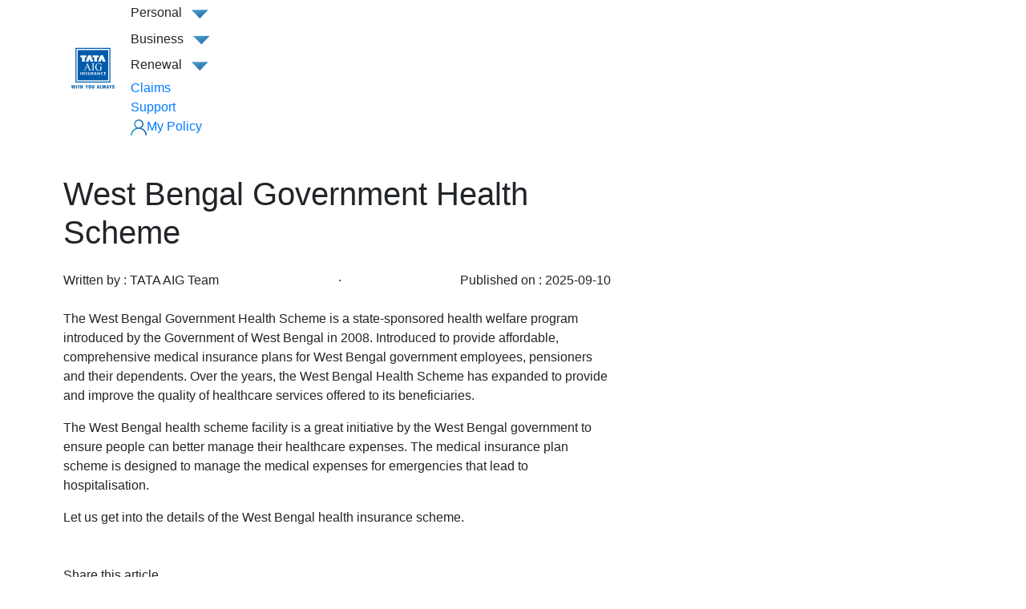

--- FILE ---
content_type: text/html; charset=utf-8
request_url: https://www.tataaig.com/knowledge-center/health-insurance/west-bengal-health-scheme
body_size: 39449
content:
<!DOCTYPE html><html lang="en"><head><meta charSet="utf-8"/><meta name="viewport" content="width=device-width, initial-scale=1.0, maximum-scale=1.0, user-scalable=no"/><script type="application/ld+json">{"@context":"https://schema.org/","@type":"BreadcrumbList","itemListElement":[{"@type":"ListItem","position":1,"name":"Home","item":"https://www.tataaig.com"},{"@type":"ListItem","position":2,"name":"Knowledge Center","item":"https://www.tataaig.com/knowledge-center"},{"@type":"ListItem","position":3,"name":"Health Insurance","item":"https://www.tataaig.com/knowledge-center/health-insurance"},{"@type":"ListItem","position":4,"name":"West Bengal Health Scheme","item":"https://www.tataaig.com/knowledge-center/health-insurance/west-bengal-health-scheme"}]}</script><script type="application/ld+json">{"@context":"https://schema.org","@type":"FAQPage","mainEntity":[{"@type":"Question","name":"Who is eligible for the West Bengal Health Scheme?","acceptedAnswer":{"@type":"Answer","text":"The WB health scheme is available for all actively working employees and pensioners under the West Bengal Government. It is also available for IAS, IPS, and IFS officers and their family members stationed in West Bengal, provided they are not part of any Central Government Health Scheme (CGHS)."}},{"@type":"Question","name":"What is the free health scheme in West Bengal?","acceptedAnswer":{"@type":"Answer","text":"The West Bengal Health Scheme is an insurance policy devised by the Government of West Bengal to provide free and affordable health care to government employees. Started in 2008 and revamped in 2014, it now also supports pensioners. Policyholders can seek cashless treatments or reimbursement for treatments at state-sponsored hospitals, covering medical consultation, surgeries, diagnostics, maternity benefits, and more."}},{"@type":"Question","name":"What is the name of the health insurance scheme in West Bengal?","acceptedAnswer":{"@type":"Answer","text":"West Bengal has two healthcare schemes: 1) West Bengal Health Scheme (WBHS), launched in 2008 for state government employees and pensioners, and 2) Swasthya Sathi, introduced in 2016 to provide free health insurance to all residents of West Bengal."}},{"@type":"Question","name":"What is the West Bengal health scheme reimbursement procedure?","acceptedAnswer":{"@type":"Answer","text":"To get a reimbursement under the West Bengal scheme: 1) Enrol for treatment at an empanelled or recognised hospital; 2) Show your Health Scheme Identity Card at the time of treatment; 3) Apply for reimbursement within three months of treatment; 4) Submit required forms and documents; 5) Wait for the Medical Cell to process and determine the reimbursable amount."}}]}</script><script type="application/ld+json">{"datePublished":"2025-01-15T12:00:00+05:30","mainEntityOfPage":{"@type":"WebPage","@id":"https://www.tataaig.com/knowledge-center/health-insurance/west-bengal-health-scheme"},"author":{"@type":"Organization","name":"TATA AIG","url":"https://www.tataaig.com"},"@context":"https://schema.org","headline":"West Bengal Health Scheme","dateModified":"2025-01-15T12:00:00+05:30","@type":"Article","image":"https://www.tataaig.com/s3/get_cashless_health_insurance_d_ee6421ec9e.svg","publisher":{"@type":"Organization","name":"TATA AIG","logo":{"@type":"ImageObject","url":"https://www.tataaig.com/logo-min.png"}}}</script><script type="application/ld+json">{"telephone":"022 6489 8282","logo":"https://www.tataaig.com/logo-min.png","name":"Tata AIG General Insurance Company Limited","url":"https://www.tataaig.com/","@context":"https://schema.org","address":{"@type":"PostalAddress","streetAddress":"Tata AIG General Insurance Company Limited, Peninsula Business Park, Tower A, 15th Floor, G.K.Marg, Lower Parel, Mumbai, Maharashtra","addressLocality":"Mumbai","addressRegion":"Maharashtra","postalCode":"400013","addressCountry":"India"},"sameAs":["https://www.facebook.com/TATAAIGINDIA/","https://www.linkedin.com/company/tata-aig","https://twitter.com/tataaigindia","https://www.youtube.com/channel/UCzz6b0_0QZfPnr8TP3Hv6ww","https://www.instagram.com/tataaigofficial"],"review":[{"@type":"Review","itemReviewed":{"@type":"Organization","name":"Tata AIG General Insurance Company Limited"},"author":{"@type":"Person","name":"Umakant"},"publisher":{"@type":"Organization","name":"ReviewInc"},"datePublished":"2021-05-10","reviewBody":"It is a good thing that I got to know about various network garages which they have a contract with. I got the tata aig car plan and that company has various good network garages. It will be helpful for me.","reviewRating":{"@type":"Rating","ratingValue":"5","bestRating":"5"}},{"@type":"Review","itemReviewed":{"@type":"Organization","name":"Tata AIG General Insurance Company Limited"},"author":{"@type":"Person","name":"Mitesh"},"publisher":{"@type":"Organization","name":"ReviewInc"},"datePublished":"2021-03-09","reviewBody":"Yesterday I bought a TATA AIG car insurance policy in 3 simple steps. I paid the premium online and got the policy in my mail. TATA AIG car premium is quite affordable and coverage is quite comprehensive.","reviewRating":{"@type":"Rating","ratingValue":"5","bestRating":"5"}},{"@type":"Review","itemReviewed":{"@type":"Organization","name":"Tata AIG General Insurance Company Limited"},"author":{"@type":"Person","name":"Nita Basist"},"publisher":{"@type":"Organization","name":"ReviewInc"},"datePublished":"2023-06-05","reviewBody":"The renewal process for my Tata AIG Car Insurance Policy for my Hyundai car that I purchased last year was straightforward and convenient. I received timely reminders to renew my policy, ensuring that I didn't miss the deadline. I appreciated the ease of renewing my policy, as it saved me time and effort.","reviewRating":{"@type":"Rating","ratingValue":"5","bestRating":"5"}}],"@type":"Organization","image":"https://www.tataaig.com/logo-min.png","aggregateRating":{"@type":"AggregateRating","ratingValue":"4.9","reviewCount":"18733","bestRating":"5"},"description":"Tata AIG General Insurance Company Limited offers comprehensive insurance services, including car, health, and travel insurance."}</script><title>West Bengal Health Scheme: Benefits &amp; Eligibility Guide</title><meta name="title" content="West Bengal Health Scheme: Benefits &amp; Eligibility Guide"/><meta name="og:title" property="og:title" content="West Bengal Health Scheme: Benefits &amp; Eligibility Guide"/><meta name="og:description" property="og:description" content="Explore the West Bengal Government Health Scheme. Learn about eligibility, cashless treatment, OPD benefits, hospital list, and how to enrol for coverage up to ₹1 lakh with Tata AIG!"/><meta name="description" content="Explore the West Bengal Government Health Scheme. Learn about eligibility, cashless treatment, OPD benefits, hospital list, and how to enrol for coverage up to ₹1 lakh with Tata AIG!"/><meta property="og:type" content="website"/><meta name="keywords" content="west bengal health scheme west bengal government health scheme west bengal health insurance scheme"/><meta name="og:keywords" property="og:keywords" content="west bengal health scheme west bengal government health scheme west bengal health insurance scheme"/><meta name="image" content="https://www.tataaig.com/s3/health-insurance-banner_7b06697957.svg"/><meta name="og:image" property="og:image" content="https://www.tataaig.com/s3/health-insurance-banner_7b06697957.svg"/><meta name="twitter" content="https://www.tataaig.com/s3/health-insurance-banner_7b06697957.svg"/><meta name="twitter:image" property="twitter:image" content="https://www.tataaig.com/s3/health-insurance-banner_7b06697957.svg"/><meta property="og:url" content="https://www.tataaig.com/knowledge-center/health-insurance/west-bengal-health-scheme"/><link rel="canonical" href="https://www.tataaig.com/knowledge-center/health-insurance/west-bengal-health-scheme"/><meta name="next-head-count" content="20"/><script type="text/javascript" src="/ruxitagentjs_ICA7NVfhqrux_10329260115094557.js" data-dtconfig="rid=RID_-1203022179|rpid=804057002|domain=tataaig.com|reportUrl=/rb_bf12016lor|app=10b592570ffa2a93|owasp=1|featureHash=ICA7NVfhqrux|rdnt=1|uxrgce=1|cuc=6kfmmk3g|mel=100000|expw=1|dpvc=1|md=mdcc1=bdigitalData.application.applicationid|lastModification=1769384903176|tp=500,50,0|srbbv=2|agentUri=/ruxitagentjs_ICA7NVfhqrux_10329260115094557.js"></script><script>var digitalData;</script><link rel="preconnect" href="https://assets.adobedtm.com"/><script id="adobeScript" async="" src="//assets.adobedtm.com/71e40a7fa2004bdcd064f8678cb1edff1296d129/satelliteLib-3430d8df4df83855f4165b0338a2ef8ff0b28afa.js"></script><link rel="preconnect" href="https://www.googletagmanager.com"/><link rel="preconnect" href="https://www.google-analytics.com"/><script id="gtmScript" async="" src="/js/gtm_prod.js"></script><script src="/js/moengage_prod.js"></script><script id="coframe-setup" strategy="beforeInteractive">
      (function () {
        const config = {
            projectId: '679046b0241cef7e51eed7e7',
            startTime: Date.now(),
            timeoutMs: 1000,
            currentUrl: window.location.href,
            waitForHydration: false, // NOTE: Do not wait for hydration, apply variant immediately & continue to apply when any DOM changes are detected
        };

        // Prevent duplicate installation
        const script_id = 'coframe-sdk-js';
        if (document.getElementById(script_id)) return console.warn('[Coframe] SDK already installed');
        
        // Early exit for perfomance testing
        if (/cf_disable/.test(location.search)) return console.warn('[Coframe] Disabled via URL parameter');
        
        // Coframe CSS Anti-flicker failsafe: show elements after timeout
        const show = () => document.documentElement.style.setProperty('--cf-show', 1);
        setTimeout(show, config.timeoutMs);

        // Coframe CSS Anti-flicker: Load CSS for Coframe Anti-flicker
        const link = document.createElement('link');
        link.rel = 'stylesheet';
        link.href = 'https://cdn.coframe.com/projects/679046b0241cef7e51eed7e7.css';
        link.type = 'text/css';
        document.head.appendChild(link);

        // Coframe queue setup
        (window.CFQ = window.CFQ || []).push({ config });
        
        // Install Coframe SDK
        const edgeUrl = new URL('https://edge.cofra.me');
        edgeUrl.searchParams.set('config', encodeURIComponent(JSON.stringify(config)));
        const script = document.createElement('script');
        script.id = script_id;
        script.async = true;
        script.src = edgeUrl.toString();
        script.onerror = () => {
        show();
        console.error('[Coframe] SDK failed to load');
        };
        document.head.appendChild(script);
      })();
      </script><meta name="robots" content="index, follow"/><meta http-equiv="Content-Type" content="text/html; charset=utf-8"/><meta name="language" content="English"/><meta name="facebook-domain-verification" content="joc3d555zyfpgmfq58zelmaipv9vh8"/><link rel="shortcut icon" href="/favicon.ico" type="image/x-icon"/><link rel="preconnect" href="https://fonts.googleapis.com"/><link rel="preconnect" href="https://fonts.gstatic.com"/><link rel="stylesheet" href="/css/bootstrap.min.css"/><link rel="preconnect" href="https://dev.visualwebsiteoptimizer.com"/><script type="text/javascript" id="vwoCode">window._vwo_code||(function(){var account_id=1012498,version=2.1,settings_tolerance=2000,hide_element='body',hide_element_style='opacity:0 !important;filter:alpha(opacity=0) !important;background:none !important',f=false,w=window,d=document,v=d.querySelector('#vwoCode'),cK='_vwo_'+account_id+'_settings',cc={};try{var c=JSON.parse(localStorage.getItem('_vwo_'+account_id+'_config'));cc=c&&typeof c==='object'?c:{}}catch(e){}var stT=cc.stT==='session'?w.sessionStorage:w.localStorage;code={nonce:v&&v.nonce,use_existing_jquery:function(){return typeof use_existing_jquery!=='undefined'?use_existing_jquery:undefined},library_tolerance:function(){return typeof library_tolerance!=='undefined'?library_tolerance:undefined},settings_tolerance:function(){return cc.sT||settings_tolerance},hide_element_style:function(){return'{'+(cc.hES||hide_element_style)+'}'},hide_element:function(){if(performance.getEntriesByName('first-contentful-paint')[0]){return''}return typeof cc.hE==='string'?cc.hE:hide_element},getVersion:function(){return version},finish:function(e){if(!f){f=true;var t=d.getElementById('_vis_opt_path_hides');if(t)t.parentNode.removeChild(t);if(e)(new Image).src='https://dev.visualwebsiteoptimizer.com/ee.gif?a='+account_id+e}},finished:function(){return f},addScript:function(e){var t=d.createElement('script');t.type='text/javascript';if(e.src){t.src=e.src}else{t.text=e.text}v&&t.setAttribute('nonce',v.nonce);d.getElementsByTagName('head')[0].appendChild(t)},load:function(e,t){var n=this.getSettings(),i=d.createElement('script'),r=this;t=t||{};if(n){i.textContent=n;d.getElementsByTagName('head')[0].appendChild(i);if(!w.VWO||VWO.caE){stT.removeItem(cK);r.load(e)}}else{var o=new XMLHttpRequest;o.open('GET',e,true);o.withCredentials=!t.dSC;o.responseType=t.responseType||'text';o.onload=function(){if(t.onloadCb){return t.onloadCb(o,e)}if(o.status===200||o.status===304){w._vwo_code.addScript({text:o.responseText})}else{w._vwo_code.finish('&e=loading_failure:'+e)}};o.onerror=function(){if(t.onerrorCb){return t.onerrorCb(e)}w._vwo_code.finish('&e=loading_failure:'+e)};o.send()}},getSettings:function(){try{var e=stT.getItem(cK);if(!e){return}e=JSON.parse(e);if(Date.now()>e.e){stT.removeItem(cK);return}return e.s}catch(e){return}},init:function(){if(d.URL.indexOf('__vwo_disable__')>-1)return;var e=this.settings_tolerance();w._vwo_settings_timer=setTimeout(function(){w._vwo_code.finish();stT.removeItem(cK)},e);var t;if(this.hide_element()!=='body'){t=d.createElement('style');var n=this.hide_element(),i=n?n+this.hide_element_style():'',r=d.getElementsByTagName('head')[0];t.setAttribute('id','_vis_opt_path_hides');v&&t.setAttribute('nonce',v.nonce);t.setAttribute('type','text/css');if(t.styleSheet)t.styleSheet.cssText=i;else t.appendChild(d.createTextNode(i));r.appendChild(t)}else{t=d.getElementsByTagName('head')[0];var i=d.createElement('div');i.style.cssText='z-index:2147483647!important;position:fixed!important;left:0!important;top:0!important;width:100%!important;height:100%!important;background:white!important;';i.setAttribute('id','_vis_opt_path_hides');i.classList.add('_vis_hide_layer');t.parentNode.insertBefore(i,t.nextSibling)}var o=window._vis_opt_url||d.URL,s='https://dev.visualwebsiteoptimizer.com/j.php?a='+account_id+'&u='+encodeURIComponent(o)+'&vn='+version;if(w.location.search.indexOf('_vwo_xhr')!==-1){this.addScript({src:s})}else{this.load(s+'&x=true')}}};w._vwo_code=code;code.init()})();(function(){var i=window;function t(){if(i._vwo_code){var e=t.hidingStyle=document.getElementById('_vis_opt_path_hides')||t.hidingStyle;if(!i._vwo_code.finished()&&!_vwo_code.libExecuted&&(!i.VWO||!VWO.dNR)){if(!document.getElementById('_vis_opt_path_hides')){document.getElementsByTagName('head')[0].appendChild(e)}requestAnimationFrame(t)}}}t()});</script><link rel="preconnect" href="https://fonts.gstatic.com" crossorigin /><link data-next-font="" rel="preconnect" href="/" crossorigin="anonymous"/><link rel="stylesheet" href="/_next/static/css/3ab13c1f48288df5.css"/><link rel="stylesheet" href="/_next/static/css/22aa7886ebf3537f.css"/><link rel="stylesheet" href="/_next/static/css/115fea34c029d516.css"/><link rel="stylesheet" href="/_next/static/css/93797e387d0cba68.css"/><noscript data-n-css=""></noscript><script defer="" nomodule="" src="/_next/static/chunks/polyfills-c67a75d1b6f99dc8.js"></script><script src="/_next/static/chunks/webpack-a47aeac2e090a461.js" defer=""></script><script src="/_next/static/chunks/framework-fee8a7e75612eda8.js" defer=""></script><script src="/_next/static/chunks/main-38a706e6dcacba3f.js" defer=""></script><script src="/_next/static/chunks/pages/_app-266c4f3db103bfb3.js" defer=""></script><script src="/_next/static/chunks/6467-865d9599aa658706.js" defer=""></script><script src="/_next/static/chunks/8198-924891e22bd08055.js" defer=""></script><script src="/_next/static/chunks/9684-d8d125bafa0cc692.js" defer=""></script><script src="/_next/static/chunks/5364-fbf3e1d7f3942254.js" defer=""></script><script src="/_next/static/chunks/7025-20ba05caf17cd8e7.js" defer=""></script><script src="/_next/static/chunks/pages/knowledge-center/%5Bproduct%5D/%5Bdetail%5D-e743b03c2fcb8b22.js" defer=""></script><script src="/_next/static/QwhCgaVP0CBNWUzP4g2pa/_buildManifest.js" defer=""></script><script src="/_next/static/QwhCgaVP0CBNWUzP4g2pa/_ssgManifest.js" defer=""></script><style data-href="https://fonts.googleapis.com/css2?family=Poppins:wght@400&display=swap">@font-face{font-family:'Poppins';font-style:normal;font-weight:400;font-display:swap;src:url(https://fonts.gstatic.com/l/font?kit=pxiEyp8kv8JHgFVrFJM&skey=87759fb096548f6d&v=v24) format('woff')}@font-face{font-family:'Poppins';font-style:normal;font-weight:400;font-display:swap;src:url(https://fonts.gstatic.com/s/poppins/v24/pxiEyp8kv8JHgFVrJJbecnFHGPezSQ.woff2) format('woff2');unicode-range:U+0900-097F,U+1CD0-1CF9,U+200C-200D,U+20A8,U+20B9,U+20F0,U+25CC,U+A830-A839,U+A8E0-A8FF,U+11B00-11B09}@font-face{font-family:'Poppins';font-style:normal;font-weight:400;font-display:swap;src:url(https://fonts.gstatic.com/s/poppins/v24/pxiEyp8kv8JHgFVrJJnecnFHGPezSQ.woff2) format('woff2');unicode-range:U+0100-02BA,U+02BD-02C5,U+02C7-02CC,U+02CE-02D7,U+02DD-02FF,U+0304,U+0308,U+0329,U+1D00-1DBF,U+1E00-1E9F,U+1EF2-1EFF,U+2020,U+20A0-20AB,U+20AD-20C0,U+2113,U+2C60-2C7F,U+A720-A7FF}@font-face{font-family:'Poppins';font-style:normal;font-weight:400;font-display:swap;src:url(https://fonts.gstatic.com/s/poppins/v24/pxiEyp8kv8JHgFVrJJfecnFHGPc.woff2) format('woff2');unicode-range:U+0000-00FF,U+0131,U+0152-0153,U+02BB-02BC,U+02C6,U+02DA,U+02DC,U+0304,U+0308,U+0329,U+2000-206F,U+20AC,U+2122,U+2191,U+2193,U+2212,U+2215,U+FEFF,U+FFFD}</style></head><body><noscript><iframe src="https://www.googletagmanager.com/ns.html?id=GTM-TD2BW4B" height="0" width="0" style="display:none;visibility:hidden" title="google tag manager"></iframe></noscript><div id="__next"><div class=""><header class="Layout_fixHeader__Ly1_t" id="fixHeader"><div class="container-fluid"><div class="container"><section class="d-flex mt3 align-items-center position-relative"><button type="button" class="btn p-0 navbar-brand Header_logoBox__cZAUX"><img alt="TATA AIG LOGO" loading="lazy" width="60" height="60" decoding="async" data-nimg="1" class="Header_logo__V9h3K" style="color:transparent" src="/TataAigLogoNew.svg"/></button><button type="button" class="btn d-md-none Header_navToggleIcon__ZgwYc"><span style="width:20px;height:12px"><img src="/nav_mtoggle.svg" alt="X" style="max-width:100%" fetchPriority="low" loading="lazy"/></span></button><div class="Header_navItemList__FXKff"><nav itemType="http://schema.org/SiteNavigationElement" class="position-relative"><span class="Header_allProductClass__fbZ1W">Personal</span><img src="/Icon down.svg" alt="X" class="Header_navIcon__6ps7B mb-1" fetchPriority="low" loading="lazy"/><div role="menu" aria-hidden="true" class="Header_navMenuDtls__4PdbW d-none"><div class="d-md-none" style="border-top:1px dashed #9a9a9a;margin-bottom:12px"></div><ul class="Header_sectionClass__0GbPo d-flex flex-column pl-0"><a itemProp="url" href="/motor-insurance" class="d-flex Header_linkClass__NZmft Header_flexClass__Z4aJ_"><div class="mr-2 Header_width15__8RccG"><img src="https://www.tataaig.com/s3/car_4dfb10ccdb.svg" alt="ImgIcon" fetchPriority="low" loading="lazy"/></div><strong class="my-auto mb-md-3">Motor Insurance</strong></a><div class="Header_imageClass__5Gh43"><li class="my-2 list-unstyled"><a itemProp="url" class="Header_linkClass__NZmft Header_subLink__J4fuP Header_subLinkClass__z55yx" href="/motor-insurance/two-wheeler-insurance" target="_self" title="Purchase Our Online Two Wheeler Insurance &amp; Get the Best Coverages
" rel="noreferrer">Bike Insurance</a></li><li class="my-2 list-unstyled"><a itemProp="url" class="Header_linkClass__NZmft Header_subLink__J4fuP Header_subLinkClass__z55yx" href="/motor-insurance/car-insurance" target="_self" title="Get Our Four Wheeler Insurance Policy &amp; Avail Unique Add-On Services 
" rel="noreferrer">Car Insurance</a></li><li class="my-2 list-unstyled"><a itemProp="url" class="Header_linkClass__NZmft Header_subLink__J4fuP Header_subLinkClass__z55yx" href="/motor-insurance/commercial-vehicle-insurance/auto-rickshaw-insurance" target="_self" title="Get Our Auto Rickshaw Insurance Policy Instantly
" rel="noreferrer">Auto Rickshaw Insurance</a></li><li class="my-2 list-unstyled"><a itemProp="url" class="Header_linkClass__NZmft Header_subLink__J4fuP Header_subLinkClass__z55yx" href="/motor-insurance/commercial-vehicle-insurance" target="_self" title="Purchase Commercial Vehicle Insurance &amp; Get Rid Of all Uncertainties &amp; Risks" rel="noreferrer">Commercial Vehicle Insurance</a></li></div></ul><div class="borderRight mx-4"></div><div class="d-md-none" style="border-top:1px dashed #9a9a9a;margin-bottom:12px"></div><ul class="Header_sectionClass__0GbPo d-flex flex-column pl-0"><a itemProp="url" href="/travel-insurance" class="d-flex Header_linkClass__NZmft Header_flexClass__Z4aJ_"><div class="mr-2 Header_width15__8RccG"><img src="https://www.tataaig.com/s3/travel_641c3b9802_e8e6381668.svg" alt="ImgIcon" fetchPriority="low" loading="lazy"/></div><strong class="my-auto mb-md-3">Travel Insurance</strong></a><div class="Header_imageClass__5Gh43"><li class="my-2 list-unstyled"><a itemProp="url" class="Header_linkClass__NZmft Header_subLink__J4fuP Header_subLinkClass__z55yx" href="/travel-insurance/international-travel-insurance" target="_self" title="Get Your International Travel Secured With Our International Travel Insurance Plan
" rel="noreferrer">International Travel Insurance</a></li><li class="my-2 list-unstyled"><a itemProp="url" class="Header_linkClass__NZmft Header_subLink__J4fuP Header_subLinkClass__z55yx" href="/travel-insurance/student-travel-insurance" target="_self" title="Buy Our Cost-Effective Student Insurance Plan &amp; Pay Only For Days You Spend Abroad
" rel="noreferrer">Student Travel Insurance</a></li><li class="my-2 list-unstyled"><a itemProp="url" class="Header_linkClass__NZmft Header_subLink__J4fuP Header_subLinkClass__z55yx" href="/travel-insurance/senior-citizen-travel-insurance" target="_self" title="Buy Our Senior Citizen Travel Insurance &amp; Get Health &amp; Age-related Aspects Covered
" rel="noreferrer">Senior Citizen Travel Insurance</a></li><li class="my-2 list-unstyled"><a itemProp="url" class="Header_linkClass__NZmft Header_subLink__J4fuP Header_subLinkClass__z55yx" href="/travel-insurance/domestic-travel-insurance" target="_self" title="Make Your Domestic Travel Delightful With Our Domestic Travel Insurance
" rel="noreferrer">Domestic Travel Insurance</a></li></div></ul><div class="borderRight mx-4"></div><div class="d-md-none" style="border-top:1px dashed #9a9a9a;margin-bottom:12px"></div><ul class="Header_sectionClass__0GbPo d-flex flex-column pl-0"><a itemProp="url" href="/health-insurance" class="d-flex Header_linkClass__NZmft Header_flexClass__Z4aJ_"><div class="mr-2 Header_width15__8RccG"><img src="https://www.tataaig.com/s3/health_1648eaa0ee.svg" alt="ImgIcon" fetchPriority="low" loading="lazy"/></div><strong class="my-auto mb-md-3">Health Insurance</strong></a><div class="Header_imageClass__5Gh43"><li class="my-2 list-unstyled"><a itemProp="url" class="Header_linkClass__NZmft Header_subLink__J4fuP Header_subLinkClass__z55yx" href="/health-insurance/medicare" target="_self" title="Get Our Extensive Yet Simplified Medicare Health Insurance Policy
" rel="noreferrer">Tata AIG MediCare Series</a></li><li class="my-2 list-unstyled"><a itemProp="url" class="Header_linkClass__NZmft Header_subLink__J4fuP Header_subLinkClass__z55yx" href="https://www.tataaig.com/health-insurance/medicare-select" target="_blank" rel="noreferrer">Tata AIG Medicare Select</a></li><li class="my-2 list-unstyled"><a itemProp="url" class="Header_linkClass__NZmft Header_subLink__J4fuP Header_subLinkClass__z55yx" href="/health-insurance/medicare-plus" target="_self" title="Get extra coverage for your family with Tata AIG MediCare Plus" rel="noreferrer">MediCare Plus (Super Top Up)</a></li><li class="my-2 list-unstyled"><a itemProp="url" class="Header_linkClass__NZmft Header_subLink__J4fuP Header_subLinkClass__z55yx" href="/health-insurance/videoassistance" target="_self" title="Get Our Health Insurance Policy with the help of advisor through Video Call
" rel="noreferrer">Video Assistance (New Policy)</a></li><li class="my-2 list-unstyled"><a itemProp="url" class="Header_linkClass__NZmft Header_subLink__J4fuP Header_subLinkClass__z55yx" href="/health-insurance/women-health-insurance" target="_self" title="Women Health Insurance" rel="noreferrer">Women Health Insurance</a></li></div></ul></div></nav><nav itemType="http://schema.org/SiteNavigationElement" class="position-relative"><span class="Header_allProductClass__fbZ1W">Business</span><img src="/Icon down.svg" alt="X" class="Header_navIcon__6ps7B mb-1"/><div role="menu" aria-hidden="true" class="Header_navMenuBusinessDtls__5X7Oq d-none"><div class="d-md-none" style="border-top:1px dashed #9a9a9a;margin-bottom:12px"></div><ul class="Header_sectionClassBusiness__o60u4 d-flex flex-column pl-0"><a itemProp="url" href="/sme-insurance" class="d-flex Header_linkClass__NZmft Header_flexClass__Z4aJ_"><div class="mr-2"><img src="https://www.tataaig.com/s3/Group_20453_e1feb288f7.png" alt="ImgIcon"/></div><strong class="my-auto mb-md-3">Business Insurance</strong></a><div class="Header_imageClass__5Gh43"><li class="my-2 list-unstyled"><a itemProp="url" class="Header_linkClass__NZmft Header_subLink__J4fuP Header_subLinkClass__z55yx" href="/sme-insurance/marine-insurance" target="_self" title="Get Marine Insurance From the world&#x27;s leading marine cargo insurance company" rel="noreferrer">Marine Insurance</a></li><li class="my-2 list-unstyled"><a itemProp="url" class="Header_linkClass__NZmft Header_subLink__J4fuP Header_subLinkClass__z55yx" href="/sme-insurance/group-health-insurance" target="_self" title="Get Group Health Insurance From the India&#x27;s leading insurance company" rel="noreferrer">Group Health Insurance</a></li><li class="my-2 list-unstyled"><a itemProp="url" class="Header_linkClass__NZmft Header_subLink__J4fuP Header_subLinkClass__z55yx" href="/sme-insurance/fire-burglary-insurance" target="_self" title="Get Fire &amp; Burglary Insurance From the world&#x27;s leading Fire &amp; Burglary insurance company" rel="noreferrer">Fire &amp; Burglary Insurance</a></li><li class="my-2 list-unstyled"><a itemProp="url" class="Header_linkClass__NZmft Header_subLink__J4fuP Header_subLinkClass__z55yx" href="/sme-insurance/marine-insurance/annual-open-policy" target="_self" title="Get Marine Open Insurance from the world&#x27;s leading marine cargo insurance company" rel="noreferrer">Marine Open Insurance</a></li><li class="my-2 list-unstyled"><a itemProp="url" class="Header_linkClass__NZmft Header_subLink__J4fuP Header_subLinkClass__z55yx" href="/sme-insurance/workmen-compensation-insurance" target="_self" title="Get Workmen Compensation Insurance From the world&#x27;s leading insurance company" rel="noreferrer">Workmen Compensation Insurance</a></li><li class="my-2 list-unstyled"><a itemProp="url" class="Header_linkClass__NZmft Header_subLink__J4fuP Header_subLinkClass__z55yx" href="https://www.tataaig.com/sme-insurance/fire-burglary-insurance/shop-insurance" target="_blank" title="Safeguard your shop against fire, burglary, theft and more with our shop insurance policy." rel="noreferrer">Shop Insurance</a></li><li class="my-2 list-unstyled"><a itemProp="url" class="Header_linkClass__NZmft Header_subLink__J4fuP Header_subLinkClass__z55yx" href="/sme-insurance/professional-indemnity-insurance" target="_self" title="Get Professional Indemnity Insurance From the world&#x27;s leading insurance company" rel="noreferrer">Professional Indemnity Insurance</a></li><li class="my-2 list-unstyled"><a itemProp="url" class="Header_linkClass__NZmft Header_subLink__J4fuP Header_subLinkClass__z55yx" href="/sme-insurance/engineering-insurance/contractors-plant-machinery-insurance" target="_self" rel="noreferrer">Contractors’ Plant and Machinery Insurance</a></li><li class="my-2 list-unstyled"><a itemProp="url" class="Header_linkClass__NZmft Header_subLink__J4fuP Header_subLinkClass__z55yx" href="/sme-insurance/cyber-insurance" target="_self" rel="noreferrer">Cyber Insurance</a></li></div></ul></div></nav><nav itemType="http://schema.org/SiteNavigationElement" class="position-relative"><span class="Header_allProductClass__fbZ1W">Renewal</span><img src="/Icon down.svg" alt="X" class="Header_navIcon__6ps7B mb-1" fetchPriority="low" loading="lazy"/><aside class="Header_navMenuRenewDtls__pbubp d-none"><div class="row col-12 container-fluid"><div class="px-0 d-flex flex-column"><a itemProp="url" href="/renewal?lob=car&amp;renewalHeader=yes" class="d-flex flex-md-column my-1 Header_linkClass__NZmft"><div class="ml-3"><img src="https://www.tataaig.com/s3/car_d564006b21.svg" alt="ImgIcon" class="mr-2 m-1" fetchPriority="low" loading="lazy"/><strong>Car</strong></div></a><a itemProp="url" href="/renewal?lob=2w&amp;renewalHeader=yes" class="d-flex flex-md-column my-1 Header_linkClass__NZmft"><div class="ml-4"><img src="https://www.tataaig.com/s3/bike_e4a7708487.svg" alt="ImgIcon" class="mr-2 m-1" fetchPriority="low" loading="lazy"/><strong>Bike</strong></div></a><a itemProp="url" href="/renewal?lob=health&amp;renewalHeader=yes" class="d-flex flex-md-column my-1 Header_linkClass__NZmft"><div class="ml-4"><img src="https://www.tataaig.com/s3/health_347eadb8f8.svg" alt="ImgIcon" class="mr-2 m-1" fetchPriority="low" loading="lazy"/><strong>Health</strong></div></a><a itemProp="url" href="/renewal?lob=others&amp;renewalHeader=yes" class="d-flex flex-md-column my-1 Header_linkClass__NZmft"><div class="ml-4"><img src="https://www.tataaig.com/s3/others_24252c8525.svg" alt="ImgIcon" class="mr-2 m-1" fetchPriority="low" loading="lazy"/><strong>Others</strong></div></a></div></div></aside></nav><nav itemType="http://schema.org/SiteNavigationElement" class=""><a itemProp="url" class="Header_linkClass__NZmft" href="/claims-process" target="_self" title="Register A Claim &amp; Track The Claim Progress" rel="noreferrer"><span>Claims</span></a></nav><nav itemType="http://schema.org/SiteNavigationElement" class=""><a itemProp="url" class="Header_linkClass__NZmft" href="/contact-us" target="_self" title="Contact Us &amp; Get All Your Insurance Worries Resolved
" rel="noreferrer"><span>Support</span></a></nav><nav itemType="http://schema.org/SiteNavigationElement" class=""><a itemProp="url" class="Header_linkClass__NZmft" href="https://www.tataaig.com/servicing" target="_self" title="Log-In &amp; Explore All Of Our Insurance Plans &amp; Services By Yourself
" rel="noreferrer"><span class="rounded-pill Header_cardBg__4YsyA Header_pillPad__e4_9s Header_selfServiceIcon__xVB2o" style="display:inline-block"><img src="/user (2).svg" alt="My Policy Icon"/>My Policy</span></a></nav></div><div></div></section></div></div></header><main class="Layout_main__E16O_"><div class="container-fluid"><div class="container px-0"><div class="row justify-content-around"><div class="col-md-7 mt-5 px-0"><div class="px-4 px-md-0"><h1 class="heading blogPageTitle text-capitalize">West Bengal Government Health Scheme </h1><div class="detail_descriptionTxt1__93QzQ d-flex flex-wrap justify-content-start justify-content-md-between my-3 my-md-4"><div><span>Written by : </span><span class="detail_fw600__pTSk3">TATA AIG Team</span></div><span class="mx-2">·</span><div><span>Published on : </span><span class="detail_fw600__pTSk3">2025-09-10</span></div></div><div class="mt-2 detail_descriptionTxt1__93QzQ"><p>The West Bengal Government Health Scheme is a state-sponsored health welfare program introduced by the Government of West Bengal in 2008. Introduced to provide affordable, comprehensive medical insurance plans for West Bengal government employees, pensioners and their dependents. Over the years, the West Bengal Health Scheme has expanded to provide and improve the quality of healthcare services offered to its beneficiaries.</p>
<p>The West Bengal health scheme facility is a great initiative by the West Bengal government to ensure people can better manage their healthcare expenses. The medical insurance plan scheme is designed to manage the medical expenses for emergencies that lead to hospitalisation.</p>
<p>Let us get into the details of the West Bengal health insurance scheme.</p>
</div></div><div class="d-flex align-items-center my-4 px-4 px-md-0"><div class="position-relative"><div class="ShareComponent_shareModal__W_lX_" style="visibility:hidden;opacity:0"><img src="/faceBookBlue.svg" alt="fb"/><img src="/linkedIn1.svg" alt="LN"/><img src="/twitter1.svg" alt="X"/><img src="/whatsApp.svg" alt="WP"/><img src="/copyLink.svg" alt="CP"/></div><div class="ShareComponent_shareSection__ZEWv3"><p class="detail_descriptionTxt1__93QzQ mb-0">Share this article</p><div class="detail_shareIcon__xu2JG"><img src="../../shareIcon.svg" alt="share icon"/></div></div></div></div><div class="d-block d-md-none mt-5 col-md-4 px-0"></div><div class="w-100 my-3"><img src="https://www.tataaig.com/s3/health-insurance-banner_7b06697957.svg" class="w-100"/></div><div class="px-4 px-md-0"><p class="detail_cardHeading__8Xpcf">List of Content</p><ul class="detail_noBullets__ZB2GD"><li class="detail_listHeading__Bv9FI detail_primaryColor__ld46p pl-3 my-3 d-flex"><div class="detail_bulletIcon__I4Mlf"><img src="/listCircle.svg" alt="bullet"/></div><div>What is the West Bengal Government Health Scheme?</div></li><li class="detail_listHeading__Bv9FI detail_primaryColor__ld46p pl-3 my-3 d-flex"><div class="detail_bulletIcon__I4Mlf"><img src="/listCircle.svg" alt="bullet"/></div><div>Who is Eligible for the West Bengal Government Health Scheme?</div></li><li class="detail_listHeading__Bv9FI detail_primaryColor__ld46p pl-3 my-3 d-flex"><div class="detail_bulletIcon__I4Mlf"><img src="/listCircle.svg" alt="bullet"/></div><div>Benefits of the WB Health Scheme </div></li><li class="detail_listHeading__Bv9FI detail_primaryColor__ld46p pl-3 my-3 d-flex"><div class="detail_bulletIcon__I4Mlf"><img src="/listCircle.svg" alt="bullet"/></div><div>List of Treatments and Diseases Covered Under the WB Health Scheme </div></li><li class="detail_listHeading__Bv9FI detail_primaryColor__ld46p pl-3 my-3 d-flex"><div class="detail_bulletIcon__I4Mlf"><img src="/listCircle.svg" alt="bullet"/></div><div>West Bengal Health Scheme Hospital List </div></li><li class="detail_listHeading__Bv9FI detail_primaryColor__ld46p pl-3 my-3 d-flex"><div class="detail_bulletIcon__I4Mlf"><img src="/listCircle.svg" alt="bullet"/></div><div>West Bengal Government Health Scheme (WBHS) Helpline Number </div></li><li class="detail_listHeading__Bv9FI detail_primaryColor__ld46p pl-3 my-3 d-flex"><div class="detail_bulletIcon__I4Mlf"><img src="/listCircle.svg" alt="bullet"/></div><div>Steps for Enrollment Under the West Bengal Health Scheme </div></li><li class="detail_listHeading__Bv9FI detail_primaryColor__ld46p pl-3 my-3 d-flex"><div class="detail_bulletIcon__I4Mlf"><img src="/listCircle.svg" alt="bullet"/></div><div> Steps to Download the WB Health Scheme Application Form</div></li><li class="detail_listHeading__Bv9FI detail_primaryColor__ld46p pl-3 my-3 d-flex"><div class="detail_bulletIcon__I4Mlf"><img src="/listCircle.svg" alt="bullet"/></div><div>Conclusion</div></li></ul></div><div id="What is the West Bengal Government Health Scheme?" class="detail_scrollTarget__jppG7 mb-5 px-4 px-md-0"><h2 class="detail_heading1__N3Ymw">What is the West Bengal Government Health Scheme?</h2><div class="detail_descriptionTxt1__93QzQ"><p>The WBHS is a state-level health insurance welfare scheme that began in 2008 and was revamped in 2014 to include government pensioners. Since then, it has been referred to as the West Bengal Health for All Employees and Pensioners Cashless Medical Treatment Scheme.</p>
<p>Eligible policyholders can receive cashless treatments in state-run hospitals, also known as empanelled hospitals and Health Care Organisations(HCOs). They can receive up to ₹1 lakh in cashless treatments. They can also claim reimbursement for OPD treatment costs for specified diseases.</p>
<p><strong>Also Read</strong>, <a href="https://www.tataaig.com/knowledge-center/health-insurance/everything-you-should-know-about-ayush-benefits-for-your-wellness">Health Insurance You Can Trust With AYUSH Benefit</a></p>
</div></div><div id="Who is Eligible for the West Bengal Government Health Scheme?" class="detail_scrollTarget__jppG7 mb-5 px-4 px-md-0"><h2 class="detail_heading1__N3Ymw">Who is Eligible for the West Bengal Government Health Scheme?</h2><div class="detail_descriptionTxt1__93QzQ"><ul>
<li>The state government pensioners + their dependents. </li>
<li>The state government employees + their dependents.</li>
<li>All India Services(AIS) officers + pensioners of the state of West Bengal. </li>
<li>IAS, IPS, and IFS officers and their immediate families who are eligible under the following criteria: </li>
<li>They have voluntarily enrolled on the WBHS program. </li>
<li>They are not already insured under any Central Government Health Scheme (CGHS).</li>
</ul>
</div></div><div id="Benefits of the WB Health Scheme " class="detail_scrollTarget__jppG7 mb-5 px-4 px-md-0"><h2 class="detail_heading1__N3Ymw">Benefits of the WB Health Scheme </h2><div class="detail_descriptionTxt1__93QzQ"><p>Here are the West Bengal Health Scheme benefits:</p>
<p><strong>Cashless Treatment</strong></p>
<p>The eligible person can avail of the West Bengal health scheme cashless limit of ₹1 lakh at one of the empanelled hospitals. If the bill is more than ₹1, the scheme beneficiary will settle the outstanding amount. The scheme must be approved by the Drawing and Disbursing Officer (DDO) or Public Sector Administration (PSA).</p>
<p><strong>OPD Treatment</strong></p>
<p>The reimbursement of the OPD treatment can also be availed depending on the West Bengal health scheme rules and regulations.</p>
<p><strong>Non-empanelled Hospitals</strong></p>
<p>If you get treated at one of the non-empanelled hospitals, you can get reimbursement up to a certain amount as mentioned under the West Bengal health scheme rules. You can expect up to 60% of the approved amount or the actual amount you have paid, whichever is lower when treatments are conducted in non-state-run hospitals in West Bengal. Note that 80% of your total treatment cost should be from hospitals with more than 80 beds. </p>
<p>In order to receive your reimbursement, these non-empanelled hospitals need to be registered under the West Bengal Clinical Establishment Acts and Rules on the treatment date. </p>
<p><strong>Hospitalisation Outside State</strong></p>
<p> Medical expenses can be covered if treatment is undertaken at an empanelled hospital in another state.</p>
<p> <strong>Extent of coverage</strong></p>
<p>Over 1000 medical procedures are covered under the scheme. The extent of the coverage provided is mentioned below:</p>
<p><strong>Reimbursement of Treatment Costs After Discharge</strong></p>
<p>You are eligible to receive reimbursement for any OPD treatment costs incurred by them and within 30 days before and after the hospitalisation period. </p>
<p><strong>Reimbursement of the Follow-up Medical Treatment Costs</strong></p>
<p>In the case of certain medical treatments, you are also entitled to be reimbursed for follow-up treatments as long as they are being conducted in one of the empanelled hospitals.</p>
<p><strong>Reimbursement of Investigation Costs</strong></p>
<p>Beneficiaries can also file for reimbursements for investigation costs based on their OPD prescriptions. However, reimbursements are only available for investigations conducted in state-enrolled hospitals or diagnostic centres.</p>
</div></div><div id="List of Treatments and Diseases Covered Under the WB Health Scheme " class="detail_scrollTarget__jppG7 mb-5 px-4 px-md-0"><h2 class="detail_heading1__N3Ymw">List of Treatments and Diseases Covered Under the WB Health Scheme </h2><div class="detail_descriptionTxt1__93QzQ"><p>The WB health insurance scheme covers over 1000 treatments and procedures. Here is the OPD treatment list for your reference:</p>
<ul>
<li>Root Canal Treatment(Endodontic Treatment)</li>
<li>Rheumatoid Arthritis</li>
<li>Crohn’s Disease</li>
<li>Injuries due to an accident (including animal bite)</li>
<li>Hepatitis B or Hepatitis C, or any other liver disease</li>
<li>LUPUS (Systemic Lupus Erythematosus)</li>
<li>Malignant Malaria</li>
<li>Tuberculosis</li>
<li>Bleeding orders/Thalassaemia/Platelet disorders</li>
<li>Cerebrovascular disorders/Neurological disorder</li>
<li>Insulin-dependent diabetes (Type-2 Diabetic Melitas does not come into consideration as insulin-dependent diabetes)</li>
<li>Chronic Obstructive Pulmonary Disease(COPD)</li>
<li>Malignant diseases</li>
<li>Renal failure</li>
</ul>
<p>The follow-up medical treatment is reimbursable for the following specified diseases:</p>
<ul>
<li>Neurosurgery</li>
<li>Renal transplant</li>
<li>Cancer surgery, chemotherapy or radiotherapy</li>
<li>Cardiac surgery (Including coronary angioplasty and implants)</li>
<li>Accident cases</li>
<li>Hip or knee replacement surgery</li>
</ul>
<p>You are also eligible to get reimbursed for the below-mentioned investigation as per your OPD prescriptions from empanelled hospitals:</p>
<ul>
<li>Endoscopy</li>
<li>Colonoscopy</li>
<li>CT Scan</li>
<li>Sigmoidoscopy</li>
<li>Endoscopic Retrograde CholangioPancreatography (ERCP)</li>
<li>Magnetic Resonance Imaging (MRI)</li>
</ul>
</div></div><div id="West Bengal Health Scheme Hospital List " class="detail_scrollTarget__jppG7 mb-5 px-4 px-md-0"><h2 class="detail_heading1__N3Ymw">West Bengal Health Scheme Hospital List </h2><div class="detail_descriptionTxt1__93QzQ"><p>The list of empanelled hospitals under the WBHS is as follows:</p>
<p>The West Bengal government and other state governments manage all hospitals, laboratories, clinics, and diagnostic centres.</p>
<p>Municipalities, corporations, and other local bodies manage all hospitals, diagnostic centres, and clinics in West Bengal State.</p>
<p><strong>State-aided Hospitals</strong></p>
<ul>
<li>Dr. M. N. Chatterjee Memorial Eye Hospital, Kolkata</li>
<li>Ramakrishna Mission Seva Pratishthan, Kolkata</li>
<li>Ramakrishna Sarada Mission Matribhavan, Kolkata</li>
<li>Balananda Brahmachari Hospital, Kolkata</li>
<li>Islamia Hospital, Kolkata</li>
<li>Institute of Child Health, Kolkata</li>
<li>Marwari Relief Society Hospital, Kolkata</li>
<li>J.N. Roy Sishu Seva Bhavan, Kolkata</li>
<li>Chittaranjan Cancer Hospital, Kolkata</li>
<li>Chartoris Hospital, Kalimpong, Darjeeling</li>
<li>Kalimpong Leprosy Hospital, Kalimpong, Darjeeling</li>
<li>Ramkrishna Matri Mangal Pratisthan and B.C. Roy Sishu Sadan, Ariadaha</li>
<li>Sri Balaram Seva Mandir, Khardah</li>
</ul>
<p><strong>Hospitals Outside West Bengal</strong></p>
<ul>
<li>Asian Institute of Gastroenterology, Hyderabad, Andhra Pradesh</li>
<li>L.V. Prasad Eye Hospital, Hyderabad, Andhra Pradesh</li>
<li>Tata Memorial Hospital, Mumbai</li>
<li>All India Institute of Medical Sciences, New Delhi</li>
<li>Primus Superspeciality Hospital, New Delhi</li>
<li>Metro Hospital &amp; Cancer Institute, New Delhi</li>
<li>NIMHANS, Bangalore</li>
<li>Sankara Netralaya, Chennai, Tamil Nadu</li>
<li>Christian Medical College, Vellore, Tamil Nadu</li>
<li>Apollo Hospital, Chennai, Tamil Nadu</li>
</ul>
</div></div><div id="West Bengal Government Health Scheme (WBHS) Helpline Number " class="detail_scrollTarget__jppG7 mb-5 px-4 px-md-0"><h2 class="detail_heading1__N3Ymw">West Bengal Government Health Scheme (WBHS) Helpline Number </h2><div class="detail_descriptionTxt1__93QzQ"><p>
<!DOCTYPE html>
<html>
<head>
<style>
table, td, th {
  border: 1px solid black;
}
table {
  border-collapse: collapse;
  width: 100%;
}
td, th {
  text-align: center;
}
</style>
</head>
<body>
<table>
<tr>
    <td>WBHS Contact Number</td>
    <td>(033)2254-4123, (033)2254-4034</td>
</tr>
<tr>
    <td>Email Address</td>
    <td>support.wbmedicalcell@nic.in</td>
</tr>
<tr>
    <td>Contact Number for GIA Colleges and Universities</td>
    <td>18001028014</td>
</tr>
<tr>
    <td>Email Address for GIA Colleges and Universities</td>
    <td>support.hshed-wb@nic.in</td>
</tr>
</table>
</body>
</html>
<p>
</div></div><div id="Steps for Enrollment Under the West Bengal Health Scheme " class="detail_scrollTarget__jppG7 mb-5 px-4 px-md-0"><h2 class="detail_heading1__N3Ymw">Steps for Enrollment Under the West Bengal Health Scheme </h2><div class="detail_descriptionTxt1__93QzQ"><p>To enrol in the scheme, you can go to the Health Department of the West Bengal Government website. On the website, you can select the option under which you wish to enrol in the scheme. You can enrol as a government employee or pensioner, etc.</p>
<p>For your reference, here are the steps that you need to take if you are a government employee:</p>
<ul>
<li>Go to the West Bengal Health Scheme portal.</li>
<li>Click on the tab for Online Enrolment. Choose “Government Employee”.</li>
<li>If you have the GPF/PRAN number, tick the box for Yes and add all the details. If you do not have these details, tick No and choose the non-GPF number option.</li>
<li>Mention all the details like birth date and residential address. Save all this information for registration.</li>
<li>Now click on Next to proceed ahead.</li>
<li>Add in all the details like your name, mobile number, address, employee details, etc.</li>
<li>Add all the office-related details.</li>
<li>Add all the family details.</li>
<li>Upload the signature and latest photograph. The dimensions for the photograph should be as per the rules.</li>
<li>Add in the beneficiary details.</li>
<li>Add the head office information.</li>
<li>Save all the details and print them out for reference purposes.</li>
</ul>
</div></div><div id=" Steps to Download the WB Health Scheme Application Form" class="detail_scrollTarget__jppG7 mb-5 px-4 px-md-0"><h2 class="detail_heading1__N3Ymw"> Steps to Download the WB Health Scheme Application Form</h2><div class="detail_descriptionTxt1__93QzQ"><p>Here are the various steps to download the application form for two different categories of beneficiaries of the policy:</p>
<p><strong>For State Government Employees</strong></p>
<ul>
<li>Go to the WB Health Scheme website and go to the downloads section.</li>
<li>From the Select Categories drop-down menu, select Employees.</li>
<li>Download the form that is relevant to you.</li>
</ul>
<p><strong>For State Government Pensioners</strong></p>
<ul>
<li>Go to the WB Health Scheme website and go to the downloads section.</li>
<li>From the select categories drop-down menu, select Pensioners.</li>
<li>Download the form that is relevant to you.</li>
</ul>
</div></div><div id="Conclusion" class="detail_scrollTarget__jppG7 mb-5 px-4 px-md-0"><h2 class="detail_heading1__N3Ymw">Conclusion</h2><div class="detail_descriptionTxt1__93QzQ"><p>The West Bengal Health Scheme is a crucial initiative by the Government of West Bengal to provide affordable access to quality healthcare for government employees, pensioners, and their families. The health scheme provides the option for both cashless treatments, OPD reimbursements and coverage for major medical procedures. This scheme severely helps reduce the financial burden of healthcare expenses. </p>
<p>If you are looking for more comprehensive <a href="https://www.tataaig.com/health-insurance/parents-health-insurance">health insurance for parents</a> or yourself, then you can check out the Tata AIG health policy. </p>
<p>At Tata AIG, you can get access to a wide range of benefits and hassle-free claims. From a seamless application process to fast claim settlements, our <a href="https://www.tataaig.com/health-insurance">health insurance plan</a> is an effective way to safeguard your finances during a medical emergency. </p>
</div></div></div><div class="d-none d-md-block mt-5 col-md-4"></div></div><div class="col-md-7 px-1"><div class="mt-4 mt-md-0"><div class="row"><div class="col-12"><h2 class="heading h2-heading m-0">Frequently Asked Questions</h2></div></div><div class="t_body_top_margin"><div class="" style="fonr-size:36px;font-weight:600;color:#949494">No Data Found</div></div></div></div><div class="px-0 col-md-7 mt-5"><div><div class="d-flex align-items-center my-4 px-3"><div class="position-relative"><div class="ShareComponent_shareModal__W_lX_" style="visibility:hidden;opacity:0"><img src="/faceBookBlue.svg" alt="fb"/><img src="/linkedIn1.svg" alt="LN"/><img src="/twitter1.svg" alt="X"/><img src="/whatsApp.svg" alt="WP"/><img src="/copyLink.svg" alt="CP"/></div><div class="ShareComponent_shareSection__ZEWv3"><p class="detail_descriptionTxt1__93QzQ mb-0">Share this article</p><div class="detail_shareIcon__xu2JG"><img src="../../shareIcon.svg" alt="share icon"/></div></div></div></div></div></div></div><div class="container px-0"><div class="mt-5 px-2 px-md-0"><div class="container mx-auto mt-5 pt-3 px-0"><p class="detail_heading1__N3Ymw">Latest from our blogs</p><div class="d-flex"><div class="my-2 mr-3 ml-0"><div class="d-flex px-0 cursor-pointer flex-column BlogCard_cardContainer__ct7Pi BlogCard_verticalCard__qrzRL" role="link"><div class="px-0 position-relative BlogCard_imgHalf__UFsjf"><img src="https://www.tataaig.com/s3/medium_15-terms-you-must-know-before-buying-health-insurance_7213e5912a.jpeg" class="w-100 h-100 BlogCard_blogImg__K5bUb BlogCard_noBottomRadius__9R7K8" alt="blog icon"/></div><div class="d-flex flex-column position-relative h-50 p-3"><div class="BlogCard_descriptionTxt__9hZfq"></div><div><p class="BlogCard_cardHeading2__dXxnC mb-1">15 terms you must know before buying health insurance</p><p class="BlogCard_descriptionTxt__9hZfq">We have listed all 15 terms a health insurance buyer should ...</p><a href="https://www.tataaig.com//knowledge-center/health-insurance/15-terms-you-must-know-before-buying-health-insurance" class="BlogCard_readMore__ATI5o position-absolute mt-2 mb-1">Read More<img src="/readMoreArrow.svg" alt="Read More Arrow"/></a></div></div></div></div><div class="my-2 mr-3 ml-0"><div class="d-flex px-0 cursor-pointer flex-column BlogCard_cardContainer__ct7Pi BlogCard_verticalCard__qrzRL" role="link"><div class="px-0 position-relative BlogCard_imgHalf__UFsjf"><img src="https://www.tataaig.com/s3/medium_How-Much-Health-Insurance-Do-You-Need_1c8ff87360.jpeg" class="w-100 h-100 BlogCard_blogImg__K5bUb BlogCard_noBottomRadius__9R7K8" alt="blog icon"/></div><div class="d-flex flex-column position-relative h-50 p-3"><div class="BlogCard_descriptionTxt__9hZfq"></div><div><p class="BlogCard_cardHeading2__dXxnC mb-1">How Much Health Insurance Do You Need?</p><p class="BlogCard_descriptionTxt__9hZfq">While more and more people are getting insurance for things ...</p><a href="https://www.tataaig.com//knowledge-center/health-insurance/how-much-health-insurance-do-i-need" class="BlogCard_readMore__ATI5o position-absolute mt-2 mb-1">Read More<img src="/readMoreArrow.svg" alt="Read More Arrow"/></a></div></div></div></div><div class="my-2 mr-3 ml-0"><div class="d-flex px-0 cursor-pointer flex-column BlogCard_cardContainer__ct7Pi BlogCard_verticalCard__qrzRL" role="link"><div class="px-0 position-relative BlogCard_imgHalf__UFsjf"><img src="https://www.tataaig.com/s3/medium_Myths-of-Travel-Insurance_5afaa8565c.jpeg" class="w-100 h-100 BlogCard_blogImg__K5bUb BlogCard_noBottomRadius__9R7K8" alt="blog icon"/></div><div class="d-flex flex-column position-relative h-50 p-3"><div class="BlogCard_descriptionTxt__9hZfq"></div><div><p class="BlogCard_cardHeading2__dXxnC mb-1">5 Myths of Travel Insurance</p><p class="BlogCard_descriptionTxt__9hZfq">Did you consider buying travel insurance? If the answer was ...</p><a href="https://www.tataaig.com//knowledge-center/travel-insurance/5-myths-travel-insurance" class="BlogCard_readMore__ATI5o position-absolute mt-2 mb-1">Read More<img src="/readMoreArrow.svg" alt="Read More Arrow"/></a></div></div></div></div></div></div></div><div class="mt-5 card-margin-seperator px-2 px-md-0 "><div class="row no-gutters"><div class="col-md-12 mb-3"><div class="text-left text-capitalize"><h2 class="heading h2-heading">Tata AIG Also Offers Insurance for the below products</h2></div></div><div class="col-md-3  pr-xl-3 pr-xl-3 pl-md-2 pr-md-2 mt-md-0 mt-3"><div class="insuranceProductCard text-center"><div class="d-flex"><div class="w-100" style="padding-top:14px;object-fit:contain !important;height:100px;background-image:url(/logo.jpg);background-size:contain;background-repeat:no-repeat;background-position-y:bottom"></div></div><h3 class="insuranceProductHeading my-4">Car Insurance</h3><div class="mt-3"><a href="/motor-insurance/car-insurance" target="_self"><button class="globalButton Button_input__1X7LK Button_activeButton__XVhFa insuranceProduct_buyNow" type="button">Buy Now</button></a></div></div></div><div class="col-md-3  pr-xl-3 pr-xl-3 pl-md-2 pr-md-2 mt-md-0 mt-3"><div class="insuranceProductCard text-center"><div class="d-flex"><div class="w-100" style="padding-top:14px;object-fit:contain !important;height:100px;background-image:url(/logo.jpg);background-size:contain;background-repeat:no-repeat;background-position-y:bottom"></div></div><h3 class="insuranceProductHeading my-4">Travel Insurance</h3><div class="mt-3"><a href="/travel-insurance" target="_self"><button class="globalButton Button_input__1X7LK Button_activeButton__XVhFa insuranceProduct_buyNow" type="button">Buy Now</button></a></div></div></div><div class="col-md-3  pr-xl-3 pr-xl-3 pl-md-2 pr-md-2 mt-md-0 mt-3"><div class="insuranceProductCard text-center"><div class="d-flex"><div class="w-100" style="padding-top:14px;object-fit:contain !important;height:100px;background-image:url(https://www.tataaig.com/s3/2w_m_landing_page_7ebcbb1119.png);background-size:contain;background-repeat:no-repeat;background-position-y:bottom"></div></div><h3 class="insuranceProductHeading my-4">Two Wheeler Insurance</h3><div class="mt-3"><a href="/motor-insurance/two-wheeler-insurance" target="_self"><button class="globalButton Button_input__1X7LK Button_activeButton__XVhFa insuranceProduct_buyNow" type="button">Buy Now</button></a></div></div></div><div class="col-md-3  pr-xl-3 pr-xl-3 pl-md-2 pr-md-2 mt-md-0 mt-3"><div class="insuranceProductCard text-center"><div class="d-flex"><div class="w-100" style="padding-top:14px;object-fit:contain !important;height:100px;background-image:url(https://www.tataaig.com/s3/health_m_landing_0f88473513.png);background-size:contain;background-repeat:no-repeat;background-position-y:bottom"></div></div><h3 class="insuranceProductHeading my-4">Health Insurance</h3><div class="mt-3"><a href="/health-insurance" target="_self"><button class="globalButton Button_input__1X7LK Button_activeButton__XVhFa insuranceProduct_buyNow" type="button">Buy Now</button></a></div></div></div></div></div><div class="mt-4"><div class="container dDisplayNone breadcrumb_breadcrumbComponent__4czd0"><nav aria-label="breadcrumb"><ol class="breadcrumb breadcrumb_breadcrumb__pAN06"><li class="breadcrumb-item breadcrumb_breadcrumbList__7FQPM"><a href="/" class="breadcrumb_breadcrumbItem__FhB78">Home</a></li><li class="breadcrumb-item breadcrumb_breadcrumbList__7FQPM"><a href="/knowledge-center" class="breadcrumb_breadcrumbItem__FhB78">Blog</a></li><li class="breadcrumb-item breadcrumb_breadcrumbList__7FQPM"><a href="/knowledge-center/health-insurance" class="breadcrumb_breadcrumbItem__FhB78">Health Insurance</a></li><li class="breadcrumb-item breadcrumb_breadcrumbList__7FQPM" aria-current="page"><span href="#" class="breadcrumb_breadcrumbItem__FhB78">West Bengal Health Scheme</span></li></ol></nav></div></div><div class="container mt-5"><div class="row "><div class="col-12" align="right"><div class="scrollToTopBox"><img src="/scrollTop.svg" alt="scrollToTop" width="50" height="50" loading="lazy"/></div></div></div></div></div><div class="container py-3 pb-5 px-0"><div class="container mt-md-5 py-5 pb-md-0"><div class="row  secondLastFooter_bgImg__deU_x"><div class="container mDisplayNone breadcrumb_breadcrumbComponent__4czd0"><nav aria-label="breadcrumb"><ol class="breadcrumb breadcrumb_breadcrumb__pAN06"><li class="breadcrumb-item breadcrumb_breadcrumbList__7FQPM"><a href="/" class="breadcrumb_breadcrumbItem__FhB78">Home</a></li><li class="breadcrumb-item breadcrumb_breadcrumbList__7FQPM"><a href="/knowledge-center" class="breadcrumb_breadcrumbItem__FhB78">Blog</a></li><li class="breadcrumb-item breadcrumb_breadcrumbList__7FQPM"><a href="/knowledge-center/health-insurance" class="breadcrumb_breadcrumbItem__FhB78">Health Insurance</a></li><li class="breadcrumb-item breadcrumb_breadcrumbList__7FQPM" aria-current="page"><span href="#" class="breadcrumb_breadcrumbItem__FhB78">West Bengal Health Scheme</span></li></ol></nav></div></div></div><div class="card CustomCard mt-3"><div class="paddingFooter d-flex flex-column flex-md-row"><section style="flex:1" class="d-flex flex-column"><div class="flex-grow-1"><img class="mr-1 footerLogo" src="/TataAigLogoNew.svg" alt="logo" loading="lazy" decoding="async" height="50" width="50"/></div><div class="flex-column"><div class="contentClass2 footerHoverState mt-md-4 mt-3 pt-3 pb-1">Download Our App</div><div class="py-2"><a href="https://taig.in/TAGINS/f10b6e5" rel="noreferrer" target="_blank"><img src="https://www.tataaig.com/s3/google_play_badge_c786de1341.svg" class="secondLastFooter_img__xsDqI" title="Play Store" alt="App" loading="lazy" decoding="async"/></a></div><div class="py-2"><a href="https://taig.in/TAGINS/f10b6e5" rel="noreferrer" target="_blank"><img src="https://www.tataaig.com/s3/app_store_696810fe31.svg" class="secondLastFooter_img__xsDqI" title="App Store" alt="App" loading="lazy" decoding="async"/></a></div></div><div class="contentClass3 text-left mt-4 pt-4 mt-md-3 pt-md-3">Follow Us</div><div class="mt-3 d-flex socialMediaIcon socialMediaIconBox"><a href="https://www.facebook.com/TATAAIGINDIA/" target="blank" class="smIcons"><img class="socialIcons" src="/icons/FB.svg" loading="lazy" fetchPriority="low" alt="facebook"/></a><a href="https://www.linkedin.com/company/tata-aig" target="blank" class="smIcons"><img src="/icons/linkedin-in.svg" loading="lazy" class="socialIcons" fetchPriority="low" alt="linkedin"/></a><a href="https://twitter.com/tataaigindia" target="blank" class="smIcons"><img class="socialIcons" src="/icons/x-twitter.svg" loading="lazy" fetchPriority="low" alt="twitter"/></a><a href="https://www.instagram.com/tataaigofficial" target="blank" class="smIcons"><img src="/icons/instagram.svg" loading="lazy" class="socialIcons" fetchPriority="low" alt="instagram"/></a><a href="https://www.youtube.com/channel/UCzz6b0_0QZfPnr8TP3Hv6ww" target="blank" class="smIcons"><img class="socialIcons" src="/icons/youtube.svg" loading="lazy" fetchPriority="low" alt="youtube"/></a></div><div class="styleBorder d-md-none"></div></section><section style="flex:1"><div class="subHeading mmt3 text-capitalize footerHeading">Company</div><section class="footerLink"><div><a href="/about-us" target="_self" class="contentClass2 mt-3 footerHoverState" title="Know More About Our Vision, Mission, Core Values &amp; Team" rel="noreferrer">About Us</a></div><div><a href="/public-disclosures" target="_self" class="contentClass2 mt-3 footerHoverState" title="Public Disclosures" rel="noreferrer">Public Disclosures</a></div><div><a href="https://www.tataaig.com/public-disclosures#investorSection" target="_self" class="contentClass2 mt-3 footerHoverState" rel="noreferrer">Investors</a></div><div><a href="/contact-us" target="_self" class="contentClass2 mt-3 footerHoverState" title="Feel Free To Ask Your Doubts, Worries &amp; Issues" rel="noreferrer">Contact Us</a></div><div><a href="https://careers.tataaig.com/" target="_self" class="contentClass2 mt-3 footerHoverState" title="Get The Best Opportunity To Excel Your Career With The World&#x27;s Most Trusted Brand" rel="noreferrer">Careers</a></div><div><a href="https://www.tataaig.com/agent-registration" target="_blank" class="contentClass2 mt-3 footerHoverState" rel="noreferrer">Agent Registration</a></div></section></section><section style="flex:1"><div class="subHeading mmt3 text-capitalize footerHeading">Resources</div><section class="footerLink"><div><a href="/knowledge-center" target="_self" class="contentClass2 mt-3 footerHoverState" title="Read Our Blogs To Educate Yourself About Insurance &amp; Services" rel="noreferrer">Blog</a></div><div><a href="/faqs-on-insurance" target="_self" class="contentClass2 mt-3 footerHoverState" title="Read Most Frequently Asked Questions &amp; Get Answers To All Your Question" rel="noreferrer">Insurance FAQs</a></div><div><a href="https://www.tataaig.com/s3/vendor_code_of_conduct_31cbb0caa3.pdf" target="_self" class="contentClass2 mt-3 footerHoverState" title="Associates &amp; Suppliers Code Of Conduct" rel="noreferrer">Vendor Code of Conduct</a></div><div><a href="https://www.tataaig.com/surety-bond-policies" target="_self" class="contentClass2 mt-3 footerHoverState" title="Surety Bond Policies" rel="noreferrer">Surety Bond Policies</a></div><div><a href="https://www.tataaig.com/horizon-watch" target="_self" class="contentClass2 mt-3 footerHoverState" rel="noreferrer">Horizon Watch</a></div></section></section><section style="flex:1"><div class="subHeading mmt3 text-capitalize footerHeading">Services</div><section class="footerLink"><div><a href="/renewal" target="_self" class="contentClass2 mt-3 footerHoverState" title="Renew Your Car Health Or Bike Insurance Policy Online
" rel="noreferrer">Renewals</a></div><div><a href="https://www.tataaig.com/servicing" target="_blank" class="contentClass2 mt-3 footerHoverState" title="Log-in To Our User Dashboard &amp; Explore All Our Services &amp; Offerings
" rel="noreferrer">Self Service</a></div></section></section><section style="flex:1"><div class="subHeading mmt3 text-capitalize footerHeading">Group Companies</div><section class="footerLink"><div><a href="https://www.tataaia.com/" target="_blank" class="contentClass2 mt-3 footerHoverState" title="TATA AIA LIfe Insurance" rel="noreferrer">TATA AIA</a></div></section></section></div></div><div class="card CustomCard mt-4 mDisplayNone"><div class="paddingFooter py-0 position-relative" style="cursor:pointer"><div class="d-flex" style="border-bottom:none"><section style="flex:1" class="subHeading py-3 position-relative"><span>Health Insurance</span><aside class="position-absolute footerSeparator"> </aside></section><section style="flex:1" class="subHeading py-3 position-relative"><span>Motor Insurance</span><aside class="position-absolute footerSeparator"> </aside></section><section style="flex:1" class="subHeading py-3 position-relative"><span>Travel Insurance</span><aside class="position-absolute footerSeparator"> </aside></section><section style="flex:1" class="subHeading py-3 position-relative"><span>Other Insurance</span></section><span class="accordionShadow"><img src="/iconDown.png" alt="iconDown" height="12px" width="12px" loading="lazy"/></span></div></div><div class="collapse"><div class="paddingFooter pt-0 d-flex"><section class="d-flex flex-column footerLink" style="flex:1"><div style="padding-right:50px"><a href="/health-insurance/medicare" target="_self" class="contentClass2 text-capitalize footerHoverState" title="Get Our Extensive Yet Simplified Medicare Health Insurance Policy
" rel="noreferrer">Tata AIG MediCare Series</a></div><div style="padding-right:50px"><a href="/health-insurance/family-health-insurance" target="_self" class="contentClass2 text-capitalize footerHoverState" title="Protect Your Family With Tata AIG&#x27;s Family Health Insurance Plan" rel="noreferrer">Family Health Insurance</a></div><div style="padding-right:50px"><a href="/health-insurance/critical-illness-insurance" target="_self" class="contentClass2 text-capitalize footerHoverState" rel="noreferrer">Critical Illness Insurance</a></div><div style="padding-right:50px"><a href="/health-insurance/arogya-sanjeevani" target="_self" class="contentClass2 text-capitalize footerHoverState" title="Avail The Great Range Of Benefits with our Arogya Sanjeevani Health Insurance" rel="noreferrer">Arogya Sanjeevani</a></div><div style="padding-right:50px"><a href="/health-insurance/medicare-plus" target="_self" class="contentClass2 text-capitalize footerHoverState" title="Get extra coverage for your family with Tata AIG MediCare Plus" rel="noreferrer">MediCare Plus (Super Top Up)</a></div><div style="padding-right:50px"><a href="/health-insurance/corona-kavach" target="_self" class="contentClass2 text-capitalize footerHoverState" title="Buy Our Corona Kavach &amp; Get Yourself Secured From COVID-19" rel="noreferrer">Corona Kavach</a></div><div style="padding-right:50px"><a href="/health-insurance/health-insurance-premium-calculator" target="_self" class="contentClass2 text-capitalize footerHoverState" title="Health Insurance Calculator Online" rel="noreferrer">Health Insurance Calculator</a></div><div style="padding-right:50px"><a href="/buy-online/health-insurance/premium-checker" target="_self" class="contentClass2 text-capitalize footerHoverState" title="" rel="noreferrer">Health Insurance Quote</a></div></section><section class="d-flex flex-column footerLink" style="flex:1"><div style="padding-right:50px"><a href="/motor-insurance" target="_self" class="contentClass2 text-capitalize footerHoverState" title="Vehicle Insurance: Buy/Renew Motor Insurance Policy Online @538*" rel="noreferrer">Motor Insurance</a></div><div style="padding-right:50px"><a href="/motor-insurance/car-insurance" target="_self" class="contentClass2 text-capitalize footerHoverState" title="Get Our Four Wheeler Insurance Policy &amp; Avail Unique Add-On Services 
" rel="noreferrer">Car Insurance</a></div><div style="padding-right:50px"><a href="/motor-insurance/two-wheeler-insurance" target="_self" class="contentClass2 text-capitalize footerHoverState" title="Purchase Our Online Two Wheeler Insurance &amp; Get the Best Coverages
" rel="noreferrer">Bike Insurance</a></div><div style="padding-right:50px"><a href="/motor-insurance/commercial-vehicle-insurance" target="_self" class="contentClass2 text-capitalize footerHoverState" title="Purchase Commercial Vehicle Insurance &amp; Get Rid Of all Uncertainties &amp; Risks" rel="noreferrer">Commercial Vehicle Insurance</a></div><div style="padding-right:50px"><a href="/motor-insurance/two-wheeler-insurance/long-term-insurance" target="_self" class="contentClass2 text-capitalize footerHoverState" title="Get Freedom from Yearly With Our Long Term Two Wheeler Insurance" rel="noreferrer">Long Term Two wheeler package policy</a></div><div style="padding-right:50px"><a href="/corporate-motor-insurance/auto-secure-corporate-fleet-insurance" target="_self" class="contentClass2 text-capitalize footerHoverState" title="Get The Best Auto Insurance Solutions For Corporate Vehicle Fleets" rel="noreferrer">Auto Secure-Commercial Vehicle Package Policy</a></div><div style="padding-right:50px"><a href="/motor-insurance/car-insurance/third-party-car-insurance" target="_self" class="contentClass2 text-capitalize footerHoverState" title="Get Our Third Party Car Insurance Policy Online
" rel="noreferrer">Third Party Car Insurance</a></div><div style="padding-right:50px"><a href="/motor-insurance/two-wheeler-insurance/third-party-bike-insurance" target="_self" class="contentClass2 text-capitalize footerHoverState" title="Get Our Third Party Bike Insurance Policy Online For Your Two Wheeler" rel="noreferrer">Third Party Bike Insurance</a></div><div style="padding-right:50px"><a href="/motor-insurance/car-insurance/comprehensive-car-insurance" target="_self" class="contentClass2 text-capitalize footerHoverState" title="Comprehensive Car Insurance - Buy/Renew Online &amp; Save Upto 80%" rel="noreferrer">Comprehensive Car Insurance</a></div><div style="padding-right:50px"><a href="/motor-insurance/two-wheeler-insurance/comprehensive-bike-insurance" target="_self" class="contentClass2 text-capitalize footerHoverState" title="Comprehensive Bike Insurance: Buy/Renew Comprehensive Two-Wheeler Insurance" rel="noreferrer">Comprehensive Bike Insurance</a></div><div style="padding-right:50px"><a href="/motor-insurance/car-insurance/car-insurance-premium-calculator" target="_self" class="contentClass2 text-capitalize footerHoverState" title="Car Insurance Calculator Online" rel="noreferrer">Car Insurance Calculator</a></div><div style="padding-right:50px"><a href="https://www.tataaig.com/buy-online/motor-insurance/car-insurance/premium-checker?utm_source=Display&amp;utm_medium=Footer&amp;utm_campaign=Car" target="_self" class="contentClass2 text-capitalize footerHoverState" title="Car Insurance Quote" rel="noreferrer">Car Insurance Quote</a></div><div style="padding-right:50px"><a href="https://www.tataaig.com/buy-online/motor-insurance/two-wheeler-insurance/premium-checker?utm_source=Display&amp;utm_medium=Footer&amp;utm_campaign=Bike" target="_self" class="contentClass2 text-capitalize footerHoverState" title="Bike Insurance Quote" rel="noreferrer">Bike Insurance Quote</a></div><div style="padding-right:50px"><a href="https://www.tataaig.com/buy-online/motor-insurance/auto-rickshaw-insurance/premium-checker?utm_source=Display&amp;utm_medium=Footer&amp;utm_campaign=Auto+Rickshaw" target="_self" class="contentClass2 text-capitalize footerHoverState" title="Auto Rickshaw Quote" rel="noreferrer">Auto Rickshaw Quote</a></div></section><section class="d-flex flex-column footerLink" style="flex:1"><div style="padding-right:50px"><a href="/travel-insurance/international-travel-insurance" target="_self" class="contentClass2 text-capitalize footerHoverState" title="Get Your International Travel Secured With Our International Travel Insurance Plan
" rel="noreferrer">International Travel Insurance</a></div><div style="padding-right:50px"><a href="/travel-insurance/domestic-travel-insurance" target="_self" class="contentClass2 text-capitalize footerHoverState" title="Make Your Domestic Travel Delightful With Our Domestic Travel Insurance
" rel="noreferrer">Domestic Travel Insurance</a></div><div style="padding-right:50px"><a href="/travel-insurance/student-travel-insurance" target="_self" class="contentClass2 text-capitalize footerHoverState" title="Buy Our Cost-Effective Student Insurance Plan &amp; Pay Only For Days You Spend Abroad
" rel="noreferrer">Student Travel Insurance</a></div><div style="padding-right:50px"><a href="/travel-insurance/senior-citizen-travel-insurance" target="_self" class="contentClass2 text-capitalize footerHoverState" title="Buy Our Senior Citizen Travel Insurance &amp; Get Health &amp; Age-related Aspects Covered
" rel="noreferrer">Senior Citizen Travel Insurance</a></div><div style="padding-right:50px"><a href="/corporate-travel-insurance/business-travel-insurance" target="_self" class="contentClass2 text-capitalize footerHoverState" title="Make Your Business Tour Completely Protected With Our Business Travel Insurance" rel="noreferrer">Business Travel Insurance</a></div><div style="padding-right:50px"><a href="https://www.tataaig.com/buy-online/travel-insurance/premium-checker?utm_source=Display&amp;utm_medium=Footer&amp;utm_campaign=Travel" target="_self" class="contentClass2 text-capitalize footerHoverState" title="Travel Insurance Quote" rel="noreferrer">Travel Insurance Quote</a></div></section><section class="d-flex flex-column footerLink" style="flex:1"><div style="padding-right:50px"><a href="/sme-insurance/marine-insurance" target="_self" class="contentClass2 text-capitalize footerHoverState" title="Get Marine Insurance From the world&#x27;s leading marine cargo insurance company" rel="noreferrer">Marine Insurance</a></div><div style="padding-right:50px"><a href="/sme-insurance/group-health-insurance" target="_self" class="contentClass2 text-capitalize footerHoverState" title="Get Group Health Insurance From the India&#x27;s leading insurance company" rel="noreferrer">Group Health Insurance</a></div><div style="padding-right:50px"><a href="/sme-insurance/fire-burglary-insurance" target="_self" class="contentClass2 text-capitalize footerHoverState" title="Get Fire &amp; Burglary Insurance From the world&#x27;s leading Fire &amp; Burglary insurance company" rel="noreferrer">Fire &amp; Burglary Insurance</a></div><div style="padding-right:50px"><a href="/sme-insurance/marine-insurance/annual-open-policy" target="_self" class="contentClass2 text-capitalize footerHoverState" title="Get Marine Open Insurance from the world&#x27;s leading marine cargo insurance company" rel="noreferrer">Marine Open Insurance</a></div><div style="padding-right:50px"><a href="/sme-insurance/workmen-compensation-insurance" target="_self" class="contentClass2 text-capitalize footerHoverState" title="Get Workmen Compensation Insurance From the world&#x27;s leading insurance company" rel="noreferrer">Workmen Compensation Insurance</a></div><div style="padding-right:50px"><a href="/sme-insurance/professional-indemnity-insurance" target="_self" class="contentClass2 text-capitalize footerHoverState" title="Get Professional Indemnity Insurance From the world&#x27;s leading insurance company" rel="noreferrer">Professional Indemnity Insurance</a></div><div style="padding-right:50px"><a href="/sme-insurance/engineering-insurance/contractors-plant-machinery-insurance" target="_self" class="contentClass2 text-capitalize footerHoverState" rel="noreferrer">Contractors’ Plant and Machinery Insurance</a></div><div style="padding-right:50px"><a href="/individual-personal-accident-insurance" target="_self" class="contentClass2 text-capitalize footerHoverState" title="Choose From Our Various Individual Personal Accident Insurance Plans &amp; Live A Stress free Life" rel="noreferrer">Accident Insurance</a></div><div style="padding-right:50px"><a href="/home-insurance" target="_self" class="contentClass2 text-capitalize footerHoverState" title="Get Best Home Insurance Against Any Natural Or Man-Made Disaster" rel="noreferrer">Home Insurance</a></div><div style="padding-right:50px"><a href="/rural-insurance" target="_self" class="contentClass2 text-capitalize footerHoverState" title="Explore The Wide Range Of Rural Insurance Offered By Us" rel="noreferrer">Rural Insurance</a></div><div style="padding-right:50px"><a href="/private-client-group-insurance" target="_self" class="contentClass2 text-capitalize footerHoverState" title="Explore The Variety Of Insurance Offered Under Private Client Group Insurance Plan" rel="noreferrer">Private Client Group Insurance</a></div><div style="padding-right:50px"><a href="/rural-insurance/crop-insurance" target="_self" class="contentClass2 text-capitalize footerHoverState" title="Protect Your Crops &amp; Yield With Pradhan Mantri Fasal Bima Yojana" rel="noreferrer">About Pradhan Mantri Fasal Bima Yojana (PMFBY)</a></div><div style="padding-right:50px"><a href="/small-business-insurance" target="_self" class="contentClass2 text-capitalize footerHoverState" title="Choose Perfect Insurance Fulfilling Your Needs From Our Wide Range of Small Business Insurance" rel="noreferrer">Small Business Insurance</a></div><div style="padding-right:50px"><a href="/financial-liabilities-insurance" target="_self" class="contentClass2 text-capitalize footerHoverState" title="Explore Our Financial Liabilities Insurance Plans &amp; Choose The Perfect One" rel="noreferrer">Financial lines</a></div><div style="padding-right:50px"><a href="/casualty-insurance" target="_self" class="contentClass2 text-capitalize footerHoverState" title="Find The Perfect Casualty Insurance Plan For Your Business " rel="noreferrer">Casualty Insurance</a></div></section></div></div></div><div class="row mt-4 dDisplayNone"><div class="col-12"><div class="card CustomCard" style="border-radius:30px"><div class="card-body accordionHeadingPadding position-relative"><div class="subHeading" style="cursor:pointer">Health Insurance</div><span class="accordionShadow"><img src="/iconDown.png" alt="iconDown"/></span></div><div class="collapse"><div class="card-body pt-0 accordionBodyPadding"><div class="row py-2"><div class="col-12"><a href="/health-insurance/medicare" target="_self" class="contentClass2 text-capitalize" rel="noreferrer">Tata AIG MediCare Series</a></div></div><div class="row py-2"><div class="col-12"><a href="/health-insurance/family-health-insurance" target="_self" class="contentClass2 text-capitalize" rel="noreferrer">Family Health Insurance</a></div></div><div class="row py-2"><div class="col-12"><a href="/health-insurance/critical-illness-insurance" target="_self" class="contentClass2 text-capitalize" rel="noreferrer">Critical Illness Insurance</a></div></div><div class="row py-2"><div class="col-12"><a href="/health-insurance/arogya-sanjeevani" target="_self" class="contentClass2 text-capitalize" rel="noreferrer">Arogya Sanjeevani</a></div></div><div class="row py-2"><div class="col-12"><a href="/health-insurance/medicare-plus" target="_self" class="contentClass2 text-capitalize" rel="noreferrer">MediCare Plus (Super Top Up)</a></div></div><div class="row py-2"><div class="col-12"><a href="/health-insurance/corona-kavach" target="_self" class="contentClass2 text-capitalize" rel="noreferrer">Corona Kavach</a></div></div><div class="row py-2"><div class="col-12"><a href="/health-insurance/health-insurance-premium-calculator" target="_self" class="contentClass2 text-capitalize" rel="noreferrer">Health Insurance Calculator</a></div></div><div class="row py-2"><div class="col-12"><a href="/buy-online/health-insurance/premium-checker" target="_self" class="contentClass2 text-capitalize" rel="noreferrer">Health Insurance Quote</a></div></div></div></div></div></div></div><div class="row mt-4 dDisplayNone"><div class="col-12"><div class="card CustomCard" style="border-radius:30px"><div class="card-body accordionHeadingPadding position-relative"><div class="subHeading" style="cursor:pointer">Motor Insurance</div><span class="accordionShadow"><img src="/iconDown.png" alt="iconDown"/></span></div><div class="collapse"><div class="card-body pt-0 accordionBodyPadding"><div class="row py-2"><div class="col-12"><a href="/motor-insurance" target="_self" class="contentClass2 text-capitalize" rel="noreferrer">Motor Insurance</a></div></div><div class="row py-2"><div class="col-12"><a href="/motor-insurance/car-insurance" target="_self" class="contentClass2 text-capitalize" rel="noreferrer">Car Insurance</a></div></div><div class="row py-2"><div class="col-12"><a href="/motor-insurance/two-wheeler-insurance" target="_self" class="contentClass2 text-capitalize" rel="noreferrer">Bike Insurance</a></div></div><div class="row py-2"><div class="col-12"><a href="/motor-insurance/commercial-vehicle-insurance" target="_self" class="contentClass2 text-capitalize" rel="noreferrer">Commercial Vehicle Insurance</a></div></div><div class="row py-2"><div class="col-12"><a href="/motor-insurance/two-wheeler-insurance/long-term-insurance" target="_self" class="contentClass2 text-capitalize" rel="noreferrer">Long Term Two wheeler package policy</a></div></div><div class="row py-2"><div class="col-12"><a href="/corporate-motor-insurance/auto-secure-corporate-fleet-insurance" target="_self" class="contentClass2 text-capitalize" rel="noreferrer">Auto Secure-Commercial Vehicle Package Policy</a></div></div><div class="row py-2"><div class="col-12"><a href="/motor-insurance/car-insurance/third-party-car-insurance" target="_self" class="contentClass2 text-capitalize" rel="noreferrer">Third Party Car Insurance</a></div></div><div class="row py-2"><div class="col-12"><a href="/motor-insurance/two-wheeler-insurance/third-party-bike-insurance" target="_self" class="contentClass2 text-capitalize" rel="noreferrer">Third Party Bike Insurance</a></div></div><div class="row py-2"><div class="col-12"><a href="/motor-insurance/car-insurance/comprehensive-car-insurance" target="_self" class="contentClass2 text-capitalize" rel="noreferrer">Comprehensive Car Insurance</a></div></div><div class="row py-2"><div class="col-12"><a href="/motor-insurance/two-wheeler-insurance/comprehensive-bike-insurance" target="_self" class="contentClass2 text-capitalize" rel="noreferrer">Comprehensive Bike Insurance</a></div></div><div class="row py-2"><div class="col-12"><a href="/motor-insurance/car-insurance/car-insurance-premium-calculator" target="_self" class="contentClass2 text-capitalize" rel="noreferrer">Car Insurance Calculator</a></div></div><div class="row py-2"><div class="col-12"><a href="https://www.tataaig.com/buy-online/motor-insurance/car-insurance/premium-checker?utm_source=Display&amp;utm_medium=Footer&amp;utm_campaign=Car" target="_self" class="contentClass2 text-capitalize" rel="noreferrer">Car Insurance Quote</a></div></div><div class="row py-2"><div class="col-12"><a href="https://www.tataaig.com/buy-online/motor-insurance/two-wheeler-insurance/premium-checker?utm_source=Display&amp;utm_medium=Footer&amp;utm_campaign=Bike" target="_self" class="contentClass2 text-capitalize" rel="noreferrer">Bike Insurance Quote</a></div></div><div class="row py-2"><div class="col-12"><a href="https://www.tataaig.com/buy-online/motor-insurance/auto-rickshaw-insurance/premium-checker?utm_source=Display&amp;utm_medium=Footer&amp;utm_campaign=Auto+Rickshaw" target="_self" class="contentClass2 text-capitalize" rel="noreferrer">Auto Rickshaw Quote</a></div></div></div></div></div></div></div><div class="row mt-4 dDisplayNone"><div class="col-12"><div class="card CustomCard" style="border-radius:30px"><div class="card-body accordionHeadingPadding position-relative"><div class="subHeading" style="cursor:pointer">Travel Insurance</div><span class="accordionShadow"><img src="/iconDown.png" alt="iconDown"/></span></div><div class="collapse"><div class="card-body pt-0 accordionBodyPadding"><div class="row py-2"><div class="col-12"><a href="/travel-insurance/international-travel-insurance" target="_self" class="contentClass2 text-capitalize" rel="noreferrer">International Travel Insurance</a></div></div><div class="row py-2"><div class="col-12"><a href="/travel-insurance/domestic-travel-insurance" target="_self" class="contentClass2 text-capitalize" rel="noreferrer">Domestic Travel Insurance</a></div></div><div class="row py-2"><div class="col-12"><a href="/travel-insurance/student-travel-insurance" target="_self" class="contentClass2 text-capitalize" rel="noreferrer">Student Travel Insurance</a></div></div><div class="row py-2"><div class="col-12"><a href="/travel-insurance/senior-citizen-travel-insurance" target="_self" class="contentClass2 text-capitalize" rel="noreferrer">Senior Citizen Travel Insurance</a></div></div><div class="row py-2"><div class="col-12"><a href="/corporate-travel-insurance/business-travel-insurance" target="_self" class="contentClass2 text-capitalize" rel="noreferrer">Business Travel Insurance</a></div></div><div class="row py-2"><div class="col-12"><a href="https://www.tataaig.com/buy-online/travel-insurance/premium-checker?utm_source=Display&amp;utm_medium=Footer&amp;utm_campaign=Travel" target="_self" class="contentClass2 text-capitalize" rel="noreferrer">Travel Insurance Quote</a></div></div></div></div></div></div></div><div class="row mt-4 dDisplayNone"><div class="col-12"><div class="card CustomCard" style="border-radius:30px"><div class="card-body accordionHeadingPadding position-relative"><div class="subHeading" style="cursor:pointer">Other Insurance</div><span class="accordionShadow"><img src="/iconDown.png" alt="iconDown"/></span></div><div class="collapse"><div class="card-body pt-0 accordionBodyPadding"><div class="row py-2"><div class="col-12"><a href="/sme-insurance/marine-insurance" target="_self" class="contentClass2 text-capitalize" rel="noreferrer">Marine Insurance</a></div></div><div class="row py-2"><div class="col-12"><a href="/sme-insurance/group-health-insurance" target="_self" class="contentClass2 text-capitalize" rel="noreferrer">Group Health Insurance</a></div></div><div class="row py-2"><div class="col-12"><a href="/sme-insurance/fire-burglary-insurance" target="_self" class="contentClass2 text-capitalize" rel="noreferrer">Fire &amp; Burglary Insurance</a></div></div><div class="row py-2"><div class="col-12"><a href="/sme-insurance/marine-insurance/annual-open-policy" target="_self" class="contentClass2 text-capitalize" rel="noreferrer">Marine Open Insurance</a></div></div><div class="row py-2"><div class="col-12"><a href="/sme-insurance/workmen-compensation-insurance" target="_self" class="contentClass2 text-capitalize" rel="noreferrer">Workmen Compensation Insurance</a></div></div><div class="row py-2"><div class="col-12"><a href="/sme-insurance/professional-indemnity-insurance" target="_self" class="contentClass2 text-capitalize" rel="noreferrer">Professional Indemnity Insurance</a></div></div><div class="row py-2"><div class="col-12"><a href="/sme-insurance/engineering-insurance/contractors-plant-machinery-insurance" target="_self" class="contentClass2 text-capitalize" rel="noreferrer">Contractors’ Plant and Machinery Insurance</a></div></div><div class="row py-2"><div class="col-12"><a href="/individual-personal-accident-insurance" target="_self" class="contentClass2 text-capitalize" rel="noreferrer">Accident Insurance</a></div></div><div class="row py-2"><div class="col-12"><a href="/home-insurance" target="_self" class="contentClass2 text-capitalize" rel="noreferrer">Home Insurance</a></div></div><div class="row py-2"><div class="col-12"><a href="/rural-insurance" target="_self" class="contentClass2 text-capitalize" rel="noreferrer">Rural Insurance</a></div></div><div class="row py-2"><div class="col-12"><a href="/private-client-group-insurance" target="_self" class="contentClass2 text-capitalize" rel="noreferrer">Private Client Group Insurance</a></div></div><div class="row py-2"><div class="col-12"><a href="/rural-insurance/crop-insurance" target="_self" class="contentClass2 text-capitalize" rel="noreferrer">About Pradhan Mantri Fasal Bima Yojana (PMFBY)</a></div></div><div class="row py-2"><div class="col-12"><a href="/small-business-insurance" target="_self" class="contentClass2 text-capitalize" rel="noreferrer">Small Business Insurance</a></div></div><div class="row py-2"><div class="col-12"><a href="/financial-liabilities-insurance" target="_self" class="contentClass2 text-capitalize" rel="noreferrer">Financial lines</a></div></div><div class="row py-2"><div class="col-12"><a href="/casualty-insurance" target="_self" class="contentClass2 text-capitalize" rel="noreferrer">Casualty Insurance</a></div></div></div></div></div></div></div></div><div class="container-fluid px-0"><div class="row" style="background-color:#18478b"><div class="container"><div class="mt-3 borderBottomDotted"><div class="dDisplayNone py-3 text-center" style="overflow:hidden"><div><a href="/disclaimers" class="contentClass3 px-2 text-white border-right" target="_self" rel="noreferrer">Disclaimer</a><a href="/terms-of-use" class="contentClass3 px-2 text-white border-right" target="_self" rel="noreferrer">Terms of Use</a><a href="/downloads" class="contentClass3 px-2 text-white border-right" target="_self" rel="noreferrer">Downloads</a><a href="https://www.irdai.gov.in/" class="contentClass3 px-2 text-white border-right" target="_blank" rel="noreferrer">IRDAI</a></div><div><a href="/gst-registration" class="contentClass3 px-2 text-white border-right" target="_self" rel="noreferrer">GST Registration Numbers</a><a href="/privacy-policy" class="contentClass3 px-2 text-white border-right" target="_self" rel="noreferrer">Privacy Policy</a></div><div><a href="/grievance-redressal-policy" class="contentClass3 px-2 text-white border-right" target="_self" rel="noreferrer">Grievance Redressal Policy</a><a href="/general" class="contentClass3 px-2 text-white" target="_self" rel="noreferrer">General</a></div></div><div class="p-3 mDisplayNone text-center" style="overflow:hidden"><a href="/disclaimers" class="contentClass3 px-3 text-white border-right" target="_self" rel="noreferrer">Disclaimer</a><a href="/terms-of-use" class="contentClass3 px-3 text-white border-right" target="_self" rel="noreferrer">Terms of Use</a><a href="/downloads" class="contentClass3 px-3 text-white border-right" target="_self" rel="noreferrer">Downloads</a><a href="https://www.irdai.gov.in/" class="contentClass3 px-3 text-white border-right" target="_blank" rel="noreferrer">IRDAI</a><a href="/gst-registration" class="contentClass3 px-3 text-white border-right" target="_self" rel="noreferrer">GST Registration Numbers</a><a href="/privacy-policy" class="contentClass3 px-3 text-white border-right" target="_self" rel="noreferrer">Privacy Policy</a><a href="/grievance-redressal-policy" class="contentClass3 px-3 text-white border-right" target="_self" rel="noreferrer">Grievance Redressal Policy</a><a href="/general" class="contentClass3 px-3 text-white border-right" target="_self" rel="noreferrer">General</a><a href="https://bimabharosa.irdai.gov.in/" class="contentClass3 px-3 text-white" target="_self" rel="noreferrer">Bima Bharosa</a></div></div><div class="my-3 mDisplayNone contentClass3 text-center text-white footer_markedHtmlContainer__Sex9b"><p>BEWARE OF SPURIOUS PHONE CALLS AND FICTIOUS / FRADULENT OFFERS <br><br>IRDAI or its officials do not involve in activities like selling insurance policies, announcing bonus or investment of premiums. Public receiving such phone calls are requested to lodge a police complaint.<br><br>Insurance is the subject matter of the solicitation. For more details on benefits, exclusions, limitations, terms and conditions, please read sales brochure / policy wording carefully before concluding a sale. Trade logo displayed above belongs to TATA Sons Private Limited and AIG and used by TATA AIG General Insurance Company Limited under License. <br> 2008, TATA AIG General Insurance Company Limited, all rights reserved.<br/>Registered Office : Peninsula Business Park, Tower A, 15th Floor, G.K.Marg, Lower Parel, Mumbai - 400 013, Maharashtra, India. CIN: U85110MH2000PLC128425.<br/> IRDA of India Regn. No. 108. Customer Support Number: 022 6489 8282 / 1800 267 1955 (only for senior citizen policy holders). Email Id – <a href="mailto:customersupport@tataaig.com">customersupport@tataaig.com</a>. <br> Category of Certificate of Registration: General Insurance.</p>
</div><div class="my-3 mb-5 dDisplayNone contentClass3 text-center text-white footer_markedHtmlContainer__Sex9b"><p>BEWARE OF SPURIOUS PHONE CALLS AND FICTIOUS / FRADULENT OFFERS <br><br>IRDAI or its officials do not involve in activities like selling insurance policies, announcing bonus or investment of premiums. Public receiving such phone calls are requested to lodge a police complaint.<br><br>Insurance is the subject matter of the solicitation. For more details on benefits, exclusions, limitations, terms and conditions, please read sales brochure / policy wording carefully before concluding a sale. Trade logo displayed above belongs to TATA Sons Private Limited and AIG and used by TATA AIG General Insurance Company Limited under License. <br> 2008, TATA AIG General Insurance Company Limited, all rights reserved.<br/>Registered Office : Peninsula Business Park, Tower A, 15th Floor, G.K.Marg, Lower Parel, Mumbai - 400 013, Maharashtra, India. CIN: U85110MH2000PLC128425.<br/> IRDA of India Regn. No. 108. Customer Support Number: 022 6489 8282 / 1800 267 1955 (only for senior citizen policy holders). Email Id – <a href="mailto:customersupport@tataaig.com">customersupport@tataaig.com</a>. <br> Category of Certificate of Registration: General Insurance.</p>
</div></div></div></div></div></main></div><footer></footer></div><script id="__NEXT_DATA__" type="application/json">{"props":{"pageProps":{"pageData":{"category":"health_insurance","author":"TATA AIG Team","showDescription":true,"showBlogBenefits":true,"showArticles":true,"showOtherTopics":true,"showTagicProducts":true,"showRelatedArticles":true,"showBreadcrumb":true,"showScrollToTop":true,"showFacebookFeed":true,"showTwitterFeed":true,"showSocialSharing":true,"variation1":false,"variation2":false,"topWidgetEnable":false,"featuredAll":false,"featured":false,"_id":"64535fb7ad5eaf12b90b6cbb","routeName":"knowledge-center/health-insurance/west-bengal-health-scheme","__v":7,"description":{"_id":"64535fb7ad5eaf12b90b6cbc","title":"West Bengal Government Health Scheme ","detail":"The West Bengal Government Health Scheme is a state-sponsored health welfare program introduced by the Government of West Bengal in 2008. Introduced to provide affordable, comprehensive medical insurance plans for West Bengal government employees, pensioners and their dependents. Over the years, the West Bengal Health Scheme has expanded to provide and improve the quality of healthcare services offered to its beneficiaries.\n\nThe West Bengal health scheme facility is a great initiative by the West Bengal government to ensure people can better manage their healthcare expenses. The medical insurance plan scheme is designed to manage the medical expenses for emergencies that lead to hospitalisation.\n\nLet us get into the details of the West Bengal health insurance scheme.\n","__v":0,"image":{"_id":"5f191538d93be342dee8ea50","name":"health-insurance-banner","alternativeText":"","caption":"","hash":"health-insurance-banner_7b06697957","ext":".svg","mime":"image/svg+xml","size":20.66,"url":"https://www.tataaig.com/s3/health-insurance-banner_7b06697957.svg","provider":"aws-s3","width":197,"height":97,"related":["6891925a0fa52e55b09d2d41","68946b411d0b0b0dd9a06d85","68a4577b1d0b0b0dd9a0c894","6971d3ec69ebdf7740eb710d","6971e41169ebdf7740eb7397","6971ed40577e2d78583f3f4d","6971f46f69ebdf7740eb75fc","6971f96a577e2d78583f419c","6971ff9c69ebdf7740eb770d","697205dc577e2d78583f437d","69720bac69ebdf7740eb7a4c","69730db8577e2d78583f4724","697314e269ebdf7740eb7be2","697337a8577e2d78583f4beb","69733e00577e2d78583f4d0f","6978927e577e2d78583f63c9","69789a81577e2d78583f6513","69789fdb69ebdf7740eb97f7","6978a72369ebdf7740eb992a","6978a9c1577e2d78583f6725","6978acab69ebdf7740eb9b6a"],"createdAt":"2020-07-23T04:42:32.563Z","updatedAt":"2026-01-27T12:16:43.607Z","__v":0,"formats":{},"updated_by":"5ec7a46dd7d2e34ef8d3ac7a","id":"5f191538d93be342dee8ea50"},"productCategory":"health-insurance","publishedDate":"2025-09-10","id":"64535fb7ad5eaf12b90b6cbc"},"blogBenefits":[{"_id":"645892d3ad5eaf12b90b6e92","title":"What is the West Bengal Government Health Scheme?","detail":"The WBHS is a state-level health insurance welfare scheme that began in 2008 and was revamped in 2014 to include government pensioners. Since then, it has been referred to as the West Bengal Health for All Employees and Pensioners Cashless Medical Treatment Scheme.\n\nEligible policyholders can receive cashless treatments in state-run hospitals, also known as empanelled hospitals and Health Care Organisations(HCOs). They can receive up to ₹1 lakh in cashless treatments. They can also claim reimbursement for OPD treatment costs for specified diseases.\n\n**Also Read**, [Health Insurance You Can Trust With AYUSH Benefit](https://www.tataaig.com/knowledge-center/health-insurance/everything-you-should-know-about-ayush-benefits-for-your-wellness)","__v":0,"id":"645892d3ad5eaf12b90b6e92"},{"_id":"68c10b193356352298230beb","title":"Who is Eligible for the West Bengal Government Health Scheme?","detail":"- The state government pensioners + their dependents. \n- The state government employees + their dependents.\n- All India Services(AIS) officers + pensioners of the state of West Bengal. \n- IAS, IPS, and IFS officers and their immediate families who are eligible under the following criteria: \n- They have voluntarily enrolled on the WBHS program. \n- They are not already insured under any Central Government Health Scheme (CGHS).\n","__v":0,"id":"68c10b193356352298230beb"},{"_id":"68c10bd4976082566a5a4964","title":"Benefits of the WB Health Scheme ","detail":"Here are the West Bengal Health Scheme benefits:\n\n**Cashless Treatment**\n\nThe eligible person can avail of the West Bengal health scheme cashless limit of ₹1 lakh at one of the empanelled hospitals. If the bill is more than ₹1, the scheme beneficiary will settle the outstanding amount. The scheme must be approved by the Drawing and Disbursing Officer (DDO) or Public Sector Administration (PSA).\n\n**OPD Treatment**\n\nThe reimbursement of the OPD treatment can also be availed depending on the West Bengal health scheme rules and regulations.\n\n**Non-empanelled Hospitals**\n\nIf you get treated at one of the non-empanelled hospitals, you can get reimbursement up to a certain amount as mentioned under the West Bengal health scheme rules. You can expect up to 60% of the approved amount or the actual amount you have paid, whichever is lower when treatments are conducted in non-state-run hospitals in West Bengal. Note that 80% of your total treatment cost should be from hospitals with more than 80 beds. \n\nIn order to receive your reimbursement, these non-empanelled hospitals need to be registered under the West Bengal Clinical Establishment Acts and Rules on the treatment date. \n\n**Hospitalisation Outside State**\n\n Medical expenses can be covered if treatment is undertaken at an empanelled hospital in another state.\n\n **Extent of coverage**\n\nOver 1000 medical procedures are covered under the scheme. The extent of the coverage provided is mentioned below:\n\n**Reimbursement of Treatment Costs After Discharge**\n\nYou are eligible to receive reimbursement for any OPD treatment costs incurred by them and within 30 days before and after the hospitalisation period. \n\n**Reimbursement of the Follow-up Medical Treatment Costs**\n\nIn the case of certain medical treatments, you are also entitled to be reimbursed for follow-up treatments as long as they are being conducted in one of the empanelled hospitals.\n\n**Reimbursement of Investigation Costs**\n\nBeneficiaries can also file for reimbursements for investigation costs based on their OPD prescriptions. However, reimbursements are only available for investigations conducted in state-enrolled hospitals or diagnostic centres.\n\n","__v":0,"id":"68c10bd4976082566a5a4964"},{"_id":"68c10c853356352298230c13","title":"List of Treatments and Diseases Covered Under the WB Health Scheme ","detail":"The WB health insurance scheme covers over 1000 treatments and procedures. Here is the OPD treatment list for your reference:\n- Root Canal Treatment(Endodontic Treatment)\n- Rheumatoid Arthritis\n- Crohn’s Disease\n- Injuries due to an accident (including animal bite)\n- Hepatitis B or Hepatitis C, or any other liver disease\n- LUPUS (Systemic Lupus Erythematosus)\n- Malignant Malaria\n- Tuberculosis\n- Bleeding orders/Thalassaemia/Platelet disorders\n- Cerebrovascular disorders/Neurological disorder\n- Insulin-dependent diabetes (Type-2 Diabetic Melitas does not come into consideration as insulin-dependent diabetes)\n- Chronic Obstructive Pulmonary Disease(COPD)\n- Malignant diseases\n- Renal failure\n\nThe follow-up medical treatment is reimbursable for the following specified diseases:\n- Neurosurgery\n- Renal transplant\n- Cancer surgery, chemotherapy or radiotherapy\n- Cardiac surgery (Including coronary angioplasty and implants)\n- Accident cases\n- Hip or knee replacement surgery\n\nYou are also eligible to get reimbursed for the below-mentioned investigation as per your OPD prescriptions from empanelled hospitals:\n- Endoscopy\n- Colonoscopy\n- CT Scan\n- Sigmoidoscopy\n- Endoscopic Retrograde CholangioPancreatography (ERCP)\n- Magnetic Resonance Imaging (MRI)\n","__v":0,"id":"68c10c853356352298230c13"},{"_id":"68c10d35976082566a5a49be","title":"West Bengal Health Scheme Hospital List ","detail":"The list of empanelled hospitals under the WBHS is as follows:\n\nThe West Bengal government and other state governments manage all hospitals, laboratories, clinics, and diagnostic centres.\n\nMunicipalities, corporations, and other local bodies manage all hospitals, diagnostic centres, and clinics in West Bengal State.\n\n**State-aided Hospitals**\n\n- Dr. M. N. Chatterjee Memorial Eye Hospital, Kolkata\n- Ramakrishna Mission Seva Pratishthan, Kolkata\n- Ramakrishna Sarada Mission Matribhavan, Kolkata\n- Balananda Brahmachari Hospital, Kolkata\n- Islamia Hospital, Kolkata\n- Institute of Child Health, Kolkata\n- Marwari Relief Society Hospital, Kolkata\n- J.N. Roy Sishu Seva Bhavan, Kolkata\n- Chittaranjan Cancer Hospital, Kolkata\n- Chartoris Hospital, Kalimpong, Darjeeling\n- Kalimpong Leprosy Hospital, Kalimpong, Darjeeling\n- Ramkrishna Matri Mangal Pratisthan and B.C. Roy Sishu Sadan, Ariadaha\n- Sri Balaram Seva Mandir, Khardah\n\n**Hospitals Outside West Bengal**\n\n- Asian Institute of Gastroenterology, Hyderabad, Andhra Pradesh\n- L.V. Prasad Eye Hospital, Hyderabad, Andhra Pradesh\n- Tata Memorial Hospital, Mumbai\n- All India Institute of Medical Sciences, New Delhi\n- Primus Superspeciality Hospital, New Delhi\n- Metro Hospital \u0026 Cancer Institute, New Delhi\n- NIMHANS, Bangalore\n- Sankara Netralaya, Chennai, Tamil Nadu\n- Christian Medical College, Vellore, Tamil Nadu\n- Apollo Hospital, Chennai, Tamil Nadu\n\n\n","__v":0,"id":"68c10d35976082566a5a49be"},{"_id":"68c10dbb3356352298230c28","title":"West Bengal Government Health Scheme (WBHS) Helpline Number ","detail":"\u003cp\u003e\n\u003c!DOCTYPE html\u003e\n\u003chtml\u003e\n\u003chead\u003e\n\u003cstyle\u003e\ntable, td, th {\n  border: 1px solid black;\n}\ntable {\n  border-collapse: collapse;\n  width: 100%;\n}\ntd, th {\n  text-align: center;\n}\n\u003c/style\u003e\n\u003c/head\u003e\n\u003cbody\u003e\n\u003ctable\u003e\n\u003ctr\u003e\n    \u003ctd\u003eWBHS Contact Number\u003c/td\u003e\n    \u003ctd\u003e(033)2254-4123, (033)2254-4034\u003c/td\u003e\n\u003c/tr\u003e\n\u003ctr\u003e\n    \u003ctd\u003eEmail Address\u003c/td\u003e\n    \u003ctd\u003esupport.wbmedicalcell@nic.in\u003c/td\u003e\n\u003c/tr\u003e\n\u003ctr\u003e\n    \u003ctd\u003eContact Number for GIA Colleges and Universities\u003c/td\u003e\n    \u003ctd\u003e18001028014\u003c/td\u003e\n\u003c/tr\u003e\n\u003ctr\u003e\n    \u003ctd\u003eEmail Address for GIA Colleges and Universities\u003c/td\u003e\n    \u003ctd\u003esupport.hshed-wb@nic.in\u003c/td\u003e\n\u003c/tr\u003e\n\u003c/table\u003e\n\u003c/body\u003e\n\u003c/html\u003e\n\u003cp\u003e\n","__v":0,"id":"68c10dbb3356352298230c28"},{"_id":"68c10e1c3356352298230c3f","title":"Steps for Enrollment Under the West Bengal Health Scheme ","detail":"To enrol in the scheme, you can go to the Health Department of the West Bengal Government website. On the website, you can select the option under which you wish to enrol in the scheme. You can enrol as a government employee or pensioner, etc.\n\nFor your reference, here are the steps that you need to take if you are a government employee:\n\n- Go to the West Bengal Health Scheme portal.\n- Click on the tab for Online Enrolment. Choose “Government Employee”.\n- If you have the GPF/PRAN number, tick the box for Yes and add all the details. If you do not have these details, tick No and choose the non-GPF number option.\n- Mention all the details like birth date and residential address. Save all this information for registration.\n- Now click on Next to proceed ahead.\n- Add in all the details like your name, mobile number, address, employee details, etc.\n- Add all the office-related details.\n- Add all the family details.\n- Upload the signature and latest photograph. The dimensions for the photograph should be as per the rules.\n- Add in the beneficiary details.\n- Add the head office information.\n- Save all the details and print them out for reference purposes.\n","__v":0,"id":"68c10e1c3356352298230c3f"},{"_id":"68c10e813356352298230c6d","title":" Steps to Download the WB Health Scheme Application Form","detail":"Here are the various steps to download the application form for two different categories of beneficiaries of the policy:\n\n**For State Government Employees**\n\n- Go to the WB Health Scheme website and go to the downloads section.\n- From the Select Categories drop-down menu, select Employees.\n- Download the form that is relevant to you.\n\n**For State Government Pensioners**\n\n- Go to the WB Health Scheme website and go to the downloads section.\n- From the select categories drop-down menu, select Pensioners.\n- Download the form that is relevant to you.\n\n","__v":0,"id":"68c10e813356352298230c6d"},{"_id":"68c10ec13356352298230c86","title":"Conclusion","detail":"The West Bengal Health Scheme is a crucial initiative by the Government of West Bengal to provide affordable access to quality healthcare for government employees, pensioners, and their families. The health scheme provides the option for both cashless treatments, OPD reimbursements and coverage for major medical procedures. This scheme severely helps reduce the financial burden of healthcare expenses. \n\nIf you are looking for more comprehensive [health insurance for parents](https://www.tataaig.com/health-insurance/parents-health-insurance) or yourself, then you can check out the Tata AIG health policy. \n\nAt Tata AIG, you can get access to a wide range of benefits and hassle-free claims. From a seamless application process to fast claim settlements, our [health insurance plan](https://www.tataaig.com/health-insurance) is an effective way to safeguard your finances during a medical emergency. \n","__v":0,"id":"68c10ec13356352298230c86"}],"articles":[{"_id":"64535fb7ad5eaf12b90b6cd1","title":"15 terms you must know before buying health insurance","detail":"We have listed all 15 terms a health insurance buyer should know before buying any health insurance for you or your family.","url":"/knowledge-center/health-insurance/15-terms-you-must-know-before-buying-health-insurance","__v":0,"image":{"_id":"5efec80b9c96fb1ba08121ba","name":"15-terms-you-must-know-before-buying-health-insurance","alternativeText":"","caption":"","hash":"15-terms-you-must-know-before-buying-health-insurance_7213e5912a","ext":".jpeg","mime":"image/jpeg","size":109.28,"width":1584,"height":1209,"url":"https://www.tataaig.com/s3/15-terms-you-must-know-before-buying-health-insurance_7213e5912a.jpeg","formats":{"thumbnail":{"hash":"thumbnail_15-terms-you-must-know-before-buying-health-insurance_7213e5912a","ext":".jpeg","mime":"image/jpeg","width":204,"height":156,"size":5.42,"path":null,"url":"https://www.tataaig.com/s3/thumbnail_15-terms-you-must-know-before-buying-health-insurance_7213e5912a.jpeg"},"large":{"hash":"large_15-terms-you-must-know-before-buying-health-insurance_7213e5912a","ext":".jpeg","mime":"image/jpeg","width":1000,"height":763,"size":52.32,"path":null,"url":"https://www.tataaig.com/s3/large_15-terms-you-must-know-before-buying-health-insurance_7213e5912a.jpeg"},"medium":{"hash":"medium_15-terms-you-must-know-before-buying-health-insurance_7213e5912a","ext":".jpeg","mime":"image/jpeg","width":750,"height":572,"size":33.61,"path":null,"url":"https://www.tataaig.com/s3/medium_15-terms-you-must-know-before-buying-health-insurance_7213e5912a.jpeg"},"small":{"hash":"small_15-terms-you-must-know-before-buying-health-insurance_7213e5912a","ext":".jpeg","mime":"image/jpeg","width":500,"height":382,"size":18.92,"path":null,"url":"https://www.tataaig.com/s3/small_15-terms-you-must-know-before-buying-health-insurance_7213e5912a.jpeg"}},"provider":"aws-s3","related":[],"createdAt":"2020-07-03T05:54:19.333Z","updatedAt":"2025-12-18T11:59:51.473Z","__v":0,"id":"5efec80b9c96fb1ba08121ba"},"id":"64535fb7ad5eaf12b90b6cd1"},{"_id":"64535fb7ad5eaf12b90b6cd2","title":"How Much Health Insurance Do You Need?","url":"/knowledge-center/health-insurance/how-much-health-insurance-do-i-need","detail":"While more and more people are getting insurance for things they care about, underinsurance is still a major problem in our country.","__v":0,"image":{"_id":"5efec80f9c96fb1ba08121bb","name":"How-Much-Health-Insurance-Do-You-Need","alternativeText":"","caption":"","hash":"How-Much-Health-Insurance-Do-You-Need_1c8ff87360","ext":".jpeg","mime":"image/jpeg","size":169.38,"width":1584,"height":1209,"url":"https://www.tataaig.com/s3/How-Much-Health-Insurance-Do-You-Need_1c8ff87360.jpeg","formats":{"thumbnail":{"hash":"thumbnail_How-Much-Health-Insurance-Do-You-Need_1c8ff87360","ext":".jpeg","mime":"image/jpeg","width":204,"height":156,"size":8.62,"path":null,"url":"https://www.tataaig.com/s3/thumbnail_How-Much-Health-Insurance-Do-You-Need_1c8ff87360.jpeg"},"large":{"hash":"large_How-Much-Health-Insurance-Do-You-Need_1c8ff87360","ext":".jpeg","mime":"image/jpeg","width":1000,"height":763,"size":87.99,"path":null,"url":"https://www.tataaig.com/s3/large_How-Much-Health-Insurance-Do-You-Need_1c8ff87360.jpeg"},"medium":{"hash":"medium_How-Much-Health-Insurance-Do-You-Need_1c8ff87360","ext":".jpeg","mime":"image/jpeg","width":750,"height":572,"size":57.19,"path":null,"url":"https://www.tataaig.com/s3/medium_How-Much-Health-Insurance-Do-You-Need_1c8ff87360.jpeg"},"small":{"hash":"small_How-Much-Health-Insurance-Do-You-Need_1c8ff87360","ext":".jpeg","mime":"image/jpeg","width":500,"height":382,"size":32.23,"path":null,"url":"https://www.tataaig.com/s3/small_How-Much-Health-Insurance-Do-You-Need_1c8ff87360.jpeg"}},"provider":"aws-s3","related":[],"createdAt":"2020-07-03T05:54:23.377Z","updatedAt":"2025-12-18T11:59:51.473Z","__v":0,"id":"5efec80f9c96fb1ba08121bb"},"id":"64535fb7ad5eaf12b90b6cd2"},{"_id":"64535fb7ad5eaf12b90b6cd3","title":"5 Myths of Travel Insurance","url":"/knowledge-center/travel-insurance/5-myths-travel-insurance","detail":"Did you consider buying travel insurance? If the answer was no, you might be harboring some common misconceptions about travel insurance. Let us debunk them for you.","__v":0,"image":{"_id":"5efee4969c96fb1ba081233b","name":"Myths-of-Travel-Insurance","alternativeText":"myths of travel insurance","caption":"","hash":"Myths-of-Travel-Insurance_5afaa8565c","ext":".jpeg","mime":"image/jpeg","size":355.56,"width":1584,"height":1209,"url":"https://www.tataaig.com/s3/Myths-of-Travel-Insurance_5afaa8565c.jpeg","formats":{"thumbnail":{"hash":"thumbnail_Myths-of-Travel-Insurance_5afaa8565c","ext":".jpeg","mime":"image/jpeg","width":204,"height":156,"size":10.36,"path":null,"url":"https://www.tataaig.com/s3/thumbnail_Myths-of-Travel-Insurance_5afaa8565c.jpeg"},"large":{"hash":"large_Myths-of-Travel-Insurance_5afaa8565c","ext":".jpeg","mime":"image/jpeg","width":1000,"height":763,"size":168.58,"path":null,"url":"https://www.tataaig.com/s3/large_Myths-of-Travel-Insurance_5afaa8565c.jpeg"},"medium":{"hash":"medium_Myths-of-Travel-Insurance_5afaa8565c","ext":".jpeg","mime":"image/jpeg","width":750,"height":572,"size":99.61,"path":null,"url":"https://www.tataaig.com/s3/medium_Myths-of-Travel-Insurance_5afaa8565c.jpeg"},"small":{"hash":"small_Myths-of-Travel-Insurance_5afaa8565c","ext":".jpeg","mime":"image/jpeg","width":500,"height":382,"size":50.11,"path":null,"url":"https://www.tataaig.com/s3/small_Myths-of-Travel-Insurance_5afaa8565c.jpeg"}},"provider":"aws-s3","related":[],"createdAt":"2020-07-03T07:56:06.591Z","updatedAt":"2025-11-12T16:06:43.230Z","__v":0,"updated_by":"5f17ce260c1d14222ff32b4f","id":"5efee4969c96fb1ba081233b"},"id":"64535fb7ad5eaf12b90b6cd3"}],"otherTopics":[{"_id":"64535fb7ad5eaf12b90b6cda","title":"Travel Insurance","url":"https://www.tataaig.com/knowledge-center/travel-insurance","__v":0,"id":"64535fb7ad5eaf12b90b6cda"},{"_id":"64535fb7ad5eaf12b90b6cdb","title":"Car Insurance","url":"https://www.tataaig.com/knowledge-center/car-insurance","__v":0,"id":"64535fb7ad5eaf12b90b6cdb"},{"_id":"64535fb7ad5eaf12b90b6cdc","title":"Two Wheeler Insurance","url":"https://www.tataaig.com/knowledge-center/two-wheeler-insurance","__v":0,"id":"64535fb7ad5eaf12b90b6cdc"},{"_id":"64535fb8ad5eaf12b90b6cdd","title":"Health Insurance","url":"https://www.tataaig.com/knowledge-center/health-insurance","__v":0,"id":"64535fb8ad5eaf12b90b6cdd"},{"_id":"64535fb8ad5eaf12b90b6cde","url":"https://www.tataaig.com/knowledge-center/home-insurance","title":"Home Insurance","__v":0,"id":"64535fb8ad5eaf12b90b6cde"},{"_id":"64535fb8ad5eaf12b90b6cdf","title":"Personal Accident Insurance","url":"https://www.tataaig.com/knowledge-center/personal-accident-insurance","__v":0,"id":"64535fb8ad5eaf12b90b6cdf"}],"tagicProducts":[{"_id":"64535fb8ad5eaf12b90b6ce6","title":"Car Insurance","url":"/motor-insurance/car-insurance","__v":0,"image":null,"id":"64535fb8ad5eaf12b90b6ce6"},{"_id":"64535fb8ad5eaf12b90b6ce7","url":"/travel-insurance","title":"Travel Insurance","__v":0,"image":null,"id":"64535fb8ad5eaf12b90b6ce7"},{"_id":"64535fb8ad5eaf12b90b6ce8","title":"Two Wheeler Insurance","url":"/motor-insurance/two-wheeler-insurance","__v":0,"image":{"_id":"5ee791effe09a325fc13b407","name":"2w_m_landing_page","alternativeText":"two wheeler insurance policy","caption":"two wheeler insurance policy","hash":"2w_m_landing_page_7ebcbb1119","ext":".png","mime":"image/png","size":15.17,"width":206,"height":116,"url":"https://www.tataaig.com/s3/2w_m_landing_page_7ebcbb1119.png","provider":"aws-s3","related":["5eccdbdaaea51a292f4cf652","602e46a32284c514af5b12da","617bde9c1372e5049b554e79","61d678dc95a35227e1d64207","6228ce001177245f553dac14","62a1adc086425f10902f1de1","62d7a3934728340e12ba5f1f","64bfc7febe1a842b4a8ae7d9","6513af3a9c649d3704d4f2bb","65140e559c649d3704d4f947","6514130b9c649d3704d4fb8f","65142cea9c649d3704d4ffc1","651fb16a0a1fea27e73df0be","651fb4fe8da1b579e38fc6b1","651fb9e70a1fea27e73df642","651fcd330a1fea27e73df9e5","651fd7fe0a1fea27e73dfd6b","651fe2e98da1b579e38fd15b","651febbd8da1b579e38fd3f0","651ff2770a1fea27e73e05ef","651ff7988da1b579e38fd778","652000c08da1b579e38fd938","6520067e0a1fea27e73e0b82","65200a438da1b579e38fdd8a","6528e6318eebd0763e3295ea","66500fd33fbf3a23fdc6d14d","6654390cb2846e5206a3437a","66543d6f3fbf3a23fdc6f3c7","665440ecb2846e5206a347d4","66544546b2846e5206a34aa2","665449823fbf3a23fdc6fc0e","665450313fbf3a23fdc6fee4","66545701b2846e5206a3538f","66546df6b2846e5206a3566f","6654752b3fbf3a23fdc70541","66556b133fbf3a23fdc7099f","6655802f3fbf3a23fdc70f64","6656b3e63fbf3a23fdc71672","665dbd143c1f003ed654aa7d","665dc0125de5c867a233d8e6","665e982a3c1f003ed654acee","666a8fa43c1f003ed654e20e","66703d153c1f003ed65508cd","66703fc85de5c867a2342f58","667046345de5c867a2342fda","66704cdc5de5c867a234305e","6670517e5de5c867a23430e2","6670524e5de5c867a2343166","66705e1c3c1f003ed6550bdd","66716f9b3c1f003ed65510a8","6671b0393c1f003ed6551897","6671b96c3c1f003ed655199e","6671c0245de5c867a2344176","6672f45fa55f5538e1e71059","667aa223a55f5538e1e763cf","6687a3f16b32367d0a13fac8","6687a6208d26851a9e7f050e","6687ceb96b32367d0a13fd78","668cb95e6b32367d0a13feed","668cbd7e6b32367d0a13ff85","669e10278db5e621203d4005","66a918d1c6f6591efc31c17e","66b17f6756a59338c239533f","66dabdb50182fd09ff8cec87","66e913050182fd09ff8d1e60","67318ec1ad6ac34b5f56f408","6731bba7fc31b94ad18db6eb","6732d1fcfc31b94ad18db9c2","6732e56bad6ac34b5f56f84b","6732ebe4ad6ac34b5f56fa23","6732f102ad6ac34b5f56fad9","6732f7aefc31b94ad18dbe80","6732fe4efc31b94ad18dc057","67330fbbad6ac34b5f56feaa","67331f31fc31b94ad18dc311","6734a854fc31b94ad18dc50f","6734c8ffad6ac34b5f5702a3","6734ce3efc31b94ad18dc890","673586fcad6ac34b5f5705af","6736edf0fc31b94ad18dcaa2","673829e5ad6ac34b5f57097d","6738371cfc31b94ad18dceb6","6738429ffc31b94ad18dcff0","673852cdad6ac34b5f570d41","6752d30c7df88204fef40e24","6752e346a6514b7caa087f5d","6756c204a6514b7caa088351","6756c5037df88204fef412bf","6756c9e8a6514b7caa0884bc","675ffeffbb7bfa177b4e75e7","67604e52c82ef40ed703b653","6773d9e1127fc238544d11e7","6773dbd2992c86345e1fa13d","67a24cba4747d6526c681a05"],"createdAt":"2020-06-15T15:21:19.054Z","updatedAt":"2026-01-13T06:20:43.241Z","__v":0,"updated_by":"5f17ce260c1d14222ff32b4f","id":"5ee791effe09a325fc13b407"},"id":"64535fb8ad5eaf12b90b6ce8"},{"_id":"64535fb8ad5eaf12b90b6ce9","title":"Health Insurance","url":"/health-insurance","__v":0,"image":{"_id":"5ee791eefe09a325fc13b406","name":"health_m_landing","alternativeText":"","caption":"","hash":"health_m_landing_0f88473513","ext":".png","mime":"image/png","size":10.08,"width":238,"height":98,"url":"https://www.tataaig.com/s3/health_m_landing_0f88473513.png","provider":"aws-s3","related":["61375334fce01b143f1cecc6"],"createdAt":"2020-06-15T15:21:19.003Z","updatedAt":"2025-12-01T10:55:31.045Z","__v":0,"id":"5ee791eefe09a325fc13b406"},"id":"64535fb8ad5eaf12b90b6ce9"}],"seo":{"_id":"64535fb8ad5eaf12b90b6cf1","title":"West Bengal Health Scheme: Benefits \u0026 Eligibility Guide","canonical":"https://www.tataaig.com/knowledge-center/health-insurance/west-bengal-health-scheme","description":"Explore the West Bengal Government Health Scheme. Learn about eligibility, cashless treatment, OPD benefits, hospital list, and how to enrol for coverage up to ₹1 lakh with Tata AIG!","keywords":"west bengal health scheme west bengal government health scheme west bengal health insurance scheme","__v":0,"id":"64535fb8ad5eaf12b90b6cf1"},"widget":null,"SchemaContext":[{"_id":"68c10f543356352298230d23","Data":{"@context":"https://schema.org/","@type":"BreadcrumbList","itemListElement":[{"@type":"ListItem","position":1,"name":"Home","item":"https://www.tataaig.com"},{"@type":"ListItem","position":2,"name":"Knowledge Center","item":"https://www.tataaig.com/knowledge-center"},{"@type":"ListItem","position":3,"name":"Health Insurance","item":"https://www.tataaig.com/knowledge-center/health-insurance"},{"@type":"ListItem","position":4,"name":"West Bengal Health Scheme","item":"https://www.tataaig.com/knowledge-center/health-insurance/west-bengal-health-scheme"}]},"__v":0,"id":"68c10f543356352298230d23"},{"_id":"68c10f633356352298230d42","Data":{"@context":"https://schema.org","@type":"FAQPage","mainEntity":[{"@type":"Question","name":"Who is eligible for the West Bengal Health Scheme?","acceptedAnswer":{"@type":"Answer","text":"The WB health scheme is available for all actively working employees and pensioners under the West Bengal Government. It is also available for IAS, IPS, and IFS officers and their family members stationed in West Bengal, provided they are not part of any Central Government Health Scheme (CGHS)."}},{"@type":"Question","name":"What is the free health scheme in West Bengal?","acceptedAnswer":{"@type":"Answer","text":"The West Bengal Health Scheme is an insurance policy devised by the Government of West Bengal to provide free and affordable health care to government employees. Started in 2008 and revamped in 2014, it now also supports pensioners. Policyholders can seek cashless treatments or reimbursement for treatments at state-sponsored hospitals, covering medical consultation, surgeries, diagnostics, maternity benefits, and more."}},{"@type":"Question","name":"What is the name of the health insurance scheme in West Bengal?","acceptedAnswer":{"@type":"Answer","text":"West Bengal has two healthcare schemes: 1) West Bengal Health Scheme (WBHS), launched in 2008 for state government employees and pensioners, and 2) Swasthya Sathi, introduced in 2016 to provide free health insurance to all residents of West Bengal."}},{"@type":"Question","name":"What is the West Bengal health scheme reimbursement procedure?","acceptedAnswer":{"@type":"Answer","text":"To get a reimbursement under the West Bengal scheme: 1) Enrol for treatment at an empanelled or recognised hospital; 2) Show your Health Scheme Identity Card at the time of treatment; 3) Apply for reimbursement within three months of treatment; 4) Submit required forms and documents; 5) Wait for the Medical Cell to process and determine the reimbursable amount."}}]},"__v":0,"id":"68c10f633356352298230d42"},{"_id":"68c10f733356352298230d62","Data":{"datePublished":"2025-01-15T12:00:00+05:30","mainEntityOfPage":{"@type":"WebPage","@id":"https://www.tataaig.com/knowledge-center/health-insurance/west-bengal-health-scheme"},"author":{"@type":"Organization","name":"TATA AIG","url":"https://www.tataaig.com"},"@context":"https://schema.org","headline":"West Bengal Health Scheme","dateModified":"2025-01-15T12:00:00+05:30","@type":"Article","image":"https://www.tataaig.com/s3/get_cashless_health_insurance_d_ee6421ec9e.svg","publisher":{"@type":"Organization","name":"TATA AIG","logo":{"@type":"ImageObject","url":"https://www.tataaig.com/logo-min.png"}}},"__v":0,"id":"68c10f733356352298230d62"},{"_id":"68c10f83976082566a5a4aaa","Data":{"telephone":"022 6489 8282","logo":"https://www.tataaig.com/logo-min.png","name":"Tata AIG General Insurance Company Limited","url":"https://www.tataaig.com/","@context":"https://schema.org","address":{"@type":"PostalAddress","streetAddress":"Tata AIG General Insurance Company Limited, Peninsula Business Park, Tower A, 15th Floor, G.K.Marg, Lower Parel, Mumbai, Maharashtra","addressLocality":"Mumbai","addressRegion":"Maharashtra","postalCode":"400013","addressCountry":"India"},"sameAs":["https://www.facebook.com/TATAAIGINDIA/","https://www.linkedin.com/company/tata-aig","https://twitter.com/tataaigindia","https://www.youtube.com/channel/UCzz6b0_0QZfPnr8TP3Hv6ww","https://www.instagram.com/tataaigofficial"],"review":[{"@type":"Review","itemReviewed":{"@type":"Organization","name":"Tata AIG General Insurance Company Limited"},"author":{"@type":"Person","name":"Umakant"},"publisher":{"@type":"Organization","name":"ReviewInc"},"datePublished":"2021-05-10","reviewBody":"It is a good thing that I got to know about various network garages which they have a contract with. I got the tata aig car plan and that company has various good network garages. It will be helpful for me.","reviewRating":{"@type":"Rating","ratingValue":"5","bestRating":"5"}},{"@type":"Review","itemReviewed":{"@type":"Organization","name":"Tata AIG General Insurance Company Limited"},"author":{"@type":"Person","name":"Mitesh"},"publisher":{"@type":"Organization","name":"ReviewInc"},"datePublished":"2021-03-09","reviewBody":"Yesterday I bought a TATA AIG car insurance policy in 3 simple steps. I paid the premium online and got the policy in my mail. TATA AIG car premium is quite affordable and coverage is quite comprehensive.","reviewRating":{"@type":"Rating","ratingValue":"5","bestRating":"5"}},{"@type":"Review","itemReviewed":{"@type":"Organization","name":"Tata AIG General Insurance Company Limited"},"author":{"@type":"Person","name":"Nita Basist"},"publisher":{"@type":"Organization","name":"ReviewInc"},"datePublished":"2023-06-05","reviewBody":"The renewal process for my Tata AIG Car Insurance Policy for my Hyundai car that I purchased last year was straightforward and convenient. I received timely reminders to renew my policy, ensuring that I didn't miss the deadline. I appreciated the ease of renewing my policy, as it saved me time and effort.","reviewRating":{"@type":"Rating","ratingValue":"5","bestRating":"5"}}],"@type":"Organization","image":"https://www.tataaig.com/logo-min.png","aggregateRating":{"@type":"AggregateRating","ratingValue":"4.9","reviewCount":"18733","bestRating":"5"},"description":"Tata AIG General Insurance Company Limited offers comprehensive insurance services, including car, health, and travel insurance."},"__v":0,"id":"68c10f83976082566a5a4aaa"}],"relatedArticles":{"_id":"68c10fdc976082566a5a4ad0","heading":"Related Articles","list":[{"_id":"68c10fdc976082566a5a4ad1","title":"Karunya Health Scheme","__v":0,"id":"68c10fdc976082566a5a4ad1","url":"knowledge-center/health-insurance/karunya-health-insurance-scheme","createdAt":"2024-01-30T10:09:36.522Z"},{"_id":"68c10fdc976082566a5a4ad2","title":"Ex-Servicemen Contributory Health Scheme (ECHS)","__v":0,"id":"68c10fdc976082566a5a4ad2","url":"knowledge-center/health-insurance/ex-servicemen-contributory-health-scheme-echs","createdAt":"2024-04-17T10:43:07.969Z"},{"_id":"68c10fdc976082566a5a4ad3","title":"Meghalaya Health Insurance Scheme (MHIS)","__v":0,"id":"68c10fdc976082566a5a4ad3","url":"knowledge-center/health-insurance/meghalaya-health-insurance-scheme-mhis","createdAt":"2024-04-17T12:11:20.932Z"}],"__v":1,"id":"68c10fdc976082566a5a4ad0"},"createdAt":"2023-05-04T07:33:11.838Z","updatedAt":"2025-09-10T05:42:52.916Z","created_by":null,"footer":{"_id":"5f1ec131b405c8471d461be6","mainFooter":{"_id":"5f1ec132b405c8471d461be7","footerSection":[{"sectionLinks":[{"openInNewTab":false,"_id":"5f1ebcc0b405c8471d461bc4","title":"About Us","url":"/about-us","createdAt":"2020-07-27T11:38:40.960Z","updatedAt":"2020-12-15T13:17:44.526Z","__v":0,"hoverTitle":"Know More About Our Vision, Mission, Core Values \u0026 Team","updated_by":"5ec7a46dd7d2e34ef8d3ac7a","id":"5f1ebcc0b405c8471d461bc4"},{"openInNewTab":false,"_id":"5f1ebcd1b405c8471d461bc5","title":"Public Disclosures","url":"/public-disclosures","createdAt":"2020-07-27T11:38:57.855Z","updatedAt":"2021-09-23T07:39:08.180Z","__v":0,"hoverTitle":"Public Disclosures","updated_by":"6049f4f3b747c5047a8a0c28","id":"5f1ebcd1b405c8471d461bc5"},{"openInNewTab":false,"_id":"62f22a3a96dcb00ce2ba3bfd","title":"Investors","url":"https://www.tataaig.com/public-disclosures#investorSection","createdAt":"2022-08-09T09:34:50.310Z","updatedAt":"2022-08-09T09:34:50.322Z","__v":0,"created_by":"6049f4f3b747c5047a8a0c28","updated_by":"6049f4f3b747c5047a8a0c28","id":"62f22a3a96dcb00ce2ba3bfd"},{"openInNewTab":false,"_id":"5f1ebce1b405c8471d461bc6","title":"Contact Us","url":"/contact-us","createdAt":"2020-07-27T11:39:13.943Z","updatedAt":"2020-12-15T13:18:01.948Z","__v":0,"hoverTitle":"Feel Free To Ask Your Doubts, Worries \u0026 Issues","updated_by":"5ec7a46dd7d2e34ef8d3ac7a","id":"5f1ebce1b405c8471d461bc6"},{"openInNewTab":false,"_id":"5f1ebcf3b405c8471d461bc7","title":"Careers","url":"https://careers.tataaig.com/","createdAt":"2020-07-27T11:39:31.561Z","updatedAt":"2021-01-01T16:49:41.015Z","__v":0,"hoverTitle":"Get The Best Opportunity To Excel Your Career With The World's Most Trusted Brand","updated_by":"5f17ce260c1d14222ff32b4f","id":"5f1ebcf3b405c8471d461bc7"},{"openInNewTab":true,"_id":"5fd0a72dc3d534626be156ca","title":"Agent Registration","url":"https://www.tataaig.com/agent-registration","createdAt":"2020-12-09T10:30:05.674Z","updatedAt":"2020-12-09T10:30:05.687Z","__v":0,"created_by":"5f698da3ac139150c83c5a03","updated_by":"5f698da3ac139150c83c5a03","id":"5fd0a72dc3d534626be156ca"}],"_id":"5f1ec132b405c8471d461be8","title":"Company","url":"!#","createdAt":"2020-07-27T11:57:38.142Z","updatedAt":"2021-06-28T12:09:50.876Z","__v":0,"id":"5f1ec132b405c8471d461be8"},{"sectionLinks":[{"openInNewTab":false,"_id":"5f1ebd06b405c8471d461bc8","title":"Blog","url":"/knowledge-center","createdAt":"2020-07-27T11:39:50.214Z","updatedAt":"2020-12-15T13:18:38.614Z","__v":0,"hoverTitle":"Read Our Blogs To Educate Yourself About Insurance \u0026 Services","updated_by":"5ec7a46dd7d2e34ef8d3ac7a","id":"5f1ebd06b405c8471d461bc8"},{"openInNewTab":false,"_id":"5f1ebd16b405c8471d461bc9","title":"Insurance FAQs","url":"/faqs-on-insurance","createdAt":"2020-07-27T11:40:06.196Z","updatedAt":"2020-12-15T13:20:18.431Z","__v":0,"updated_by":"5ec7a46dd7d2e34ef8d3ac7a","hoverTitle":"Read Most Frequently Asked Questions \u0026 Get Answers To All Your Question","id":"5f1ebd16b405c8471d461bc9"},{"openInNewTab":false,"_id":"6634812bb2846e5206a25e80","url":"https://www.tataaig.com/s3/vendor_code_of_conduct_31cbb0caa3.pdf","title":"Vendor Code of Conduct","hoverTitle":"Associates \u0026 Suppliers Code Of Conduct","createdAt":"2024-05-03T06:16:11.689Z","updatedAt":"2024-05-03T06:16:11.716Z","__v":0,"created_by":"5f17ce260c1d14222ff32b4f","updated_by":"5f17ce260c1d14222ff32b4f","id":"6634812bb2846e5206a25e80"},{"openInNewTab":false,"_id":"66fb8d89026a293968d8561c","title":"Surety Bond Policies","url":"https://www.tataaig.com/surety-bond-policies","hoverTitle":"Surety Bond Policies","createdAt":"2024-10-01T05:50:01.325Z","updatedAt":"2024-10-01T05:50:01.336Z","__v":0,"created_by":"66a0ba028db5e621203d4fe6","updated_by":"66a0ba028db5e621203d4fe6","id":"66fb8d89026a293968d8561c"},{"openInNewTab":false,"_id":"67c98f337f153d17baf1d7e7","title":"Horizon Watch","url":"https://www.tataaig.com/horizon-watch","createdAt":"2025-03-06T12:04:03.481Z","updatedAt":"2025-03-06T12:04:03.490Z","__v":0,"created_by":"5f17ce260c1d14222ff32b4f","updated_by":"5f17ce260c1d14222ff32b4f","id":"67c98f337f153d17baf1d7e7"}],"_id":"5f1ec132b405c8471d461be9","title":"Resources","url":"!#","createdAt":"2020-07-27T11:57:38.142Z","updatedAt":"2021-06-28T12:09:50.879Z","__v":0,"id":"5f1ec132b405c8471d461be9"},{"sectionLinks":[{"openInNewTab":false,"_id":"5f1ebd36b405c8471d461bcb","title":"Renewals","url":"/renewal","createdAt":"2020-07-27T11:40:38.727Z","updatedAt":"2020-12-15T12:49:39.760Z","__v":0,"hoverTitle":"Renew Your Car Health Or Bike Insurance Policy Online\n","updated_by":"5ec7a46dd7d2e34ef8d3ac7a","id":"5f1ebd36b405c8471d461bcb"},{"openInNewTab":true,"_id":"5f1ebd5eb405c8471d461bcc","title":"Self Service","url":"https://www.tataaig.com/servicing","createdAt":"2020-07-27T11:41:18.603Z","updatedAt":"2024-05-16T10:53:23.075Z","__v":0,"hoverTitle":"Log-in To Our User Dashboard \u0026 Explore All Our Services \u0026 Offerings\n","updated_by":"5f17ce260c1d14222ff32b4f","id":"5f1ebd5eb405c8471d461bcc"}],"_id":"5f1ec132b405c8471d461bea","title":"Services","url":"!#","createdAt":"2020-07-27T11:57:38.142Z","updatedAt":"2021-06-28T12:09:50.878Z","__v":0,"id":"5f1ec132b405c8471d461bea"},{"sectionLinks":[{"openInNewTab":true,"_id":"66d93dd232d2910b19f35c65","title":"TATA AIA","url":"https://www.tataaia.com/","__v":0,"hoverTitle":"TATA AIA LIfe Insurance","createdAt":"2024-09-05T05:12:50.620Z","updatedAt":"2024-09-05T05:12:50.633Z","created_by":"5f17ce260c1d14222ff32b4f","updated_by":"5f17ce260c1d14222ff32b4f","id":"66d93dd232d2910b19f35c65"}],"_id":"66d93de00182fd09ff8ce5ca","title":"Group Companies","url":"!#","__v":0,"id":"66d93de00182fd09ff8ce5ca"}],"createdAt":"2020-07-27T11:57:38.072Z","updatedAt":"2021-06-28T12:09:50.899Z","__v":1,"mobileFooterAppDetails":{"_id":"6172ae41a82dd6070f0bb46c","title":"Download Our App","mobileAppDetails":[{"_id":"61b323fb1a358305a68eda4f","kind":"ComponentMobileAppMobileAppDetails","ref":"6172ae41a82dd6070f0bb46d"},{"_id":"61b323fb1a358305a68eda50","kind":"ComponentMobileAppMobileAppDetails","ref":"61b323fb1a358305a68eda4d"}],"__v":1,"mobileAppList":[{"_id":"61cda07c654bee287ef2c24c","mobileAppURLParameter":"","title":"App Store","__v":0,"mobileAppDetail":{"name":"Play_Store","openNewTab":true,"_id":"61cd9f6dd1bd031a18591d8e","url":"https://taig.in/TAGINS/f10b6e5","hoverTitle":"Play Store","createdAt":"2021-12-30T12:00:45.743Z","updatedAt":"2025-01-23T10:30:22.415Z","__v":0,"created_by":"6049f4f3b747c5047a8a0c28","image":{"_id":"6172ae07a82dd6070f0bb453","name":"google_play_badge.svg","alternativeText":"","caption":"","hash":"google_play_badge_c786de1341","ext":".svg","mime":"image/svg+xml","size":9.36,"url":"https://www.tataaig.com/s3/google_play_badge_c786de1341.svg","provider":"aws-s3-cdn","width":193,"height":60,"related":["6166e8ee58dab8479997ed25"],"createdAt":"2021-10-22T12:26:47.822Z","updatedAt":"2024-03-05T11:26:20.275Z","__v":0,"created_by":"6049f4f3b747c5047a8a0c28","updated_by":"6049f4f3b747c5047a8a0c28","id":"6172ae07a82dd6070f0bb453"},"updated_by":"67614f69bb7bfa177b4e8402","id":"61cd9f6dd1bd031a18591d8e"},"id":"61cda07c654bee287ef2c24c"},{"_id":"61cda07c654bee287ef2c24d","title":"App Store","__v":0,"mobileAppDetail":{"name":"App_Store","openNewTab":true,"_id":"61cd9f8ebecfcd0650a32183","url":"https://taig.in/TAGINS/f10b6e5","hoverTitle":"App Store","createdAt":"2021-12-30T12:01:18.378Z","updatedAt":"2025-01-23T10:30:08.989Z","__v":0,"created_by":"6049f4f3b747c5047a8a0c28","image":{"_id":"61b323f0d61a5305eb492c0b","name":"app_store.svg","alternativeText":"","caption":"","hash":"app_store_696810fe31","ext":".svg","mime":"image/svg+xml","size":10.35,"url":"https://www.tataaig.com/s3/app_store_696810fe31.svg","provider":"aws-s3-cdn","width":193,"height":60,"related":["6166e8ee58dab8479997ed25"],"createdAt":"2021-12-10T09:54:56.729Z","updatedAt":"2022-06-06T08:38:55.046Z","__v":0,"created_by":"6049f4f3b747c5047a8a0c28","updated_by":"6049f4f3b747c5047a8a0c28","id":"61b323f0d61a5305eb492c0b"},"updated_by":"67614f69bb7bfa177b4e8402","id":"61cd9f8ebecfcd0650a32183"},"id":"61cda07c654bee287ef2c24d"}],"id":"6172ae41a82dd6070f0bb46c"},"id":"5f1ec132b405c8471d461be7"},"secondaryFooter":{"_id":"5f1ec132b405c8471d461bef","footerSection":[{"sectionLinks":[{"openInNewTab":false,"_id":"5f1eae29afc1cd3c94ff4c0c","title":"Tata AIG MediCare Series","url":"/health-insurance/medicare","createdAt":"2020-07-27T10:36:25.126Z","updatedAt":"2025-11-21T07:04:46.961Z","__v":0,"updated_by":"5f17ce260c1d14222ff32b4f","hoverTitle":"Get Our Extensive Yet Simplified Medicare Health Insurance Policy\n","id":"5f1eae29afc1cd3c94ff4c0c"},{"openInNewTab":false,"_id":"5f1ebda5b405c8471d461bce","title":"Family Health Insurance","url":"/health-insurance/family-health-insurance","createdAt":"2020-07-27T11:42:29.847Z","updatedAt":"2021-11-30T11:39:56.909Z","__v":0,"updated_by":"5f17ce260c1d14222ff32b4f","hoverTitle":"Protect Your Family With Tata AIG's Family Health Insurance Plan","id":"5f1ebda5b405c8471d461bce"},{"openInNewTab":false,"_id":"5f1ebdc9b405c8471d461bd0","title":"Critical Illness Insurance","url":"/health-insurance/critical-illness-insurance","createdAt":"2020-07-27T11:43:05.952Z","updatedAt":"2022-08-23T05:25:59.835Z","__v":0,"updated_by":"5f17ce260c1d14222ff32b4f","id":"5f1ebdc9b405c8471d461bd0"},{"openInNewTab":false,"_id":"5f1ebe22b405c8471d461bd5","title":"Arogya Sanjeevani","url":"/health-insurance/arogya-sanjeevani","createdAt":"2020-07-27T11:44:34.170Z","updatedAt":"2020-12-15T12:53:40.676Z","__v":0,"updated_by":"5ec7a46dd7d2e34ef8d3ac7a","hoverTitle":"Avail The Great Range Of Benefits with our Arogya Sanjeevani Health Insurance","id":"5f1ebe22b405c8471d461bd5"},{"openInNewTab":false,"_id":"5f1eae3aafc1cd3c94ff4c0d","url":"/health-insurance/medicare-plus","title":"MediCare Plus (Super Top Up)","createdAt":"2020-07-27T10:36:42.576Z","updatedAt":"2021-07-27T13:36:47.261Z","__v":0,"updated_by":"60ed50662990c36a4dd0b6af","hoverTitle":"Get extra coverage for your family with Tata AIG MediCare Plus","id":"5f1eae3aafc1cd3c94ff4c0d"},{"openInNewTab":false,"_id":"5ff2fa5746ce7921fa07c4cc","title":"Corona Kavach","url":"/health-insurance/corona-kavach","hoverTitle":"Buy Our Corona Kavach \u0026 Get Yourself Secured From COVID-19","createdAt":"2021-01-04T11:21:59.921Z","updatedAt":"2021-01-04T11:21:59.933Z","__v":0,"created_by":"5f17ce260c1d14222ff32b4f","updated_by":"5f17ce260c1d14222ff32b4f","id":"5ff2fa5746ce7921fa07c4cc"},{"openInNewTab":false,"_id":"61a60e43d61a5305eb492306","title":"Health Insurance Calculator","url":"/health-insurance/health-insurance-premium-calculator","hoverTitle":"Health Insurance Calculator Online","createdAt":"2021-11-30T11:42:59.994Z","updatedAt":"2021-11-30T11:43:00.004Z","__v":0,"created_by":"5f17ce260c1d14222ff32b4f","updated_by":"5f17ce260c1d14222ff32b4f","id":"61a60e43d61a5305eb492306"},{"openInNewTab":false,"_id":"66d1a4f432d2910b19f34445","title":"Health Insurance Quote","url":"/buy-online/health-insurance/premium-checker","__v":0,"hoverTitle":"","createdAt":"2024-08-30T10:54:44.056Z","updatedAt":"2024-08-30T10:54:44.066Z","created_by":"5f17ce260c1d14222ff32b4f","updated_by":"5f17ce260c1d14222ff32b4f","id":"66d1a4f432d2910b19f34445"}],"_id":"5f1ec133b405c8471d461bf0","title":"Health Insurance","url":"!#","createdAt":"2020-07-27T11:57:39.028Z","updatedAt":"2021-06-28T12:09:50.959Z","__v":0,"id":"5f1ec133b405c8471d461bf0"},{"sectionLinks":[{"openInNewTab":false,"_id":"6836fce64fc4402032627194","hoverTitle":"Vehicle Insurance: Buy/Renew Motor Insurance Policy Online @538*","url":"/motor-insurance","title":"Motor Insurance","createdAt":"2025-05-28T12:09:10.085Z","updatedAt":"2025-05-28T12:09:10.094Z","__v":0,"created_by":"5f17ce260c1d14222ff32b4f","updated_by":"5f17ce260c1d14222ff32b4f","id":"6836fce64fc4402032627194"},{"openInNewTab":false,"_id":"5f1ead76afc1cd3c94ff4c06","title":"Car Insurance","url":"/motor-insurance/car-insurance","createdAt":"2020-07-27T10:33:26.558Z","updatedAt":"2020-12-15T12:46:15.201Z","__v":0,"hoverTitle":"Get Our Four Wheeler Insurance Policy \u0026 Avail Unique Add-On Services \n","updated_by":"5ec7a46dd7d2e34ef8d3ac7a","id":"5f1ead76afc1cd3c94ff4c06"},{"openInNewTab":false,"_id":"5f1ead8eafc1cd3c94ff4c07","title":"Bike Insurance","url":"/motor-insurance/two-wheeler-insurance","createdAt":"2020-07-27T10:33:50.994Z","updatedAt":"2020-12-15T12:46:31.044Z","__v":0,"updated_by":"5ec7a46dd7d2e34ef8d3ac7a","hoverTitle":"Purchase Our Online Two Wheeler Insurance \u0026 Get the Best Coverages\n","id":"5f1ead8eafc1cd3c94ff4c07"},{"openInNewTab":false,"_id":"5f1ebe34b405c8471d461bd6","title":"Commercial Vehicle Insurance","url":"/motor-insurance/commercial-vehicle-insurance","createdAt":"2020-07-27T11:44:52.165Z","updatedAt":"2021-09-17T05:08:49.723Z","__v":0,"updated_by":"5f17ce260c1d14222ff32b4f","hoverTitle":"Purchase Commercial Vehicle Insurance \u0026 Get Rid Of all Uncertainties \u0026 Risks","id":"5f1ebe34b405c8471d461bd6"},{"openInNewTab":false,"_id":"5f1ebe45b405c8471d461bd7","title":"Long Term Two wheeler package policy","url":"/motor-insurance/two-wheeler-insurance/long-term-insurance","createdAt":"2020-07-27T11:45:09.322Z","updatedAt":"2020-12-15T12:54:43.550Z","__v":0,"hoverTitle":"Get Freedom from Yearly With Our Long Term Two Wheeler Insurance","updated_by":"5ec7a46dd7d2e34ef8d3ac7a","id":"5f1ebe45b405c8471d461bd7"},{"openInNewTab":false,"_id":"5f1ebe58b405c8471d461bd8","title":"Auto Secure-Commercial Vehicle Package Policy","url":"/corporate-motor-insurance/auto-secure-corporate-fleet-insurance","createdAt":"2020-07-27T11:45:28.113Z","updatedAt":"2020-12-15T12:55:12.117Z","__v":0,"hoverTitle":"Get The Best Auto Insurance Solutions For Corporate Vehicle Fleets","updated_by":"5ec7a46dd7d2e34ef8d3ac7a","id":"5f1ebe58b405c8471d461bd8"},{"openInNewTab":false,"_id":"61a60c241a358305a68ed1de","title":"Third Party Car Insurance","url":"/motor-insurance/car-insurance/third-party-car-insurance","__v":0,"hoverTitle":"Get Our Third Party Car Insurance Policy Online\n","createdAt":"2021-11-30T11:33:56.994Z","updatedAt":"2021-11-30T11:33:57.007Z","created_by":"5f17ce260c1d14222ff32b4f","updated_by":"5f17ce260c1d14222ff32b4f","id":"61a60c241a358305a68ed1de"},{"openInNewTab":false,"_id":"61a60d051a358305a68ed1ed","url":"/motor-insurance/two-wheeler-insurance/third-party-bike-insurance","title":"Third Party Bike Insurance","hoverTitle":"Get Our Third Party Bike Insurance Policy Online For Your Two Wheeler","createdAt":"2021-11-30T11:37:41.991Z","updatedAt":"2021-11-30T11:37:41.998Z","__v":0,"created_by":"5f17ce260c1d14222ff32b4f","updated_by":"5f17ce260c1d14222ff32b4f","id":"61a60d051a358305a68ed1ed"},{"openInNewTab":false,"_id":"6836fd61905f3e1b582af601","title":"Comprehensive Car Insurance","url":"/motor-insurance/car-insurance/comprehensive-car-insurance","hoverTitle":"Comprehensive Car Insurance - Buy/Renew Online \u0026 Save Upto 80%","createdAt":"2025-05-28T12:11:13.204Z","updatedAt":"2025-05-28T12:11:13.214Z","__v":0,"created_by":"5f17ce260c1d14222ff32b4f","updated_by":"5f17ce260c1d14222ff32b4f","id":"6836fd61905f3e1b582af601"},{"openInNewTab":false,"_id":"6836fdbe905f3e1b582af602","title":"Comprehensive Bike Insurance","url":"/motor-insurance/two-wheeler-insurance/comprehensive-bike-insurance","hoverTitle":"Comprehensive Bike Insurance: Buy/Renew Comprehensive Two-Wheeler Insurance","createdAt":"2025-05-28T12:12:46.562Z","updatedAt":"2025-05-28T12:12:46.572Z","__v":0,"created_by":"5f17ce260c1d14222ff32b4f","updated_by":"5f17ce260c1d14222ff32b4f","id":"6836fdbe905f3e1b582af602"},{"openInNewTab":false,"_id":"650d2364352cfe5cb998a5e1","title":"Car Insurance Calculator","url":"/motor-insurance/car-insurance/car-insurance-premium-calculator","hoverTitle":"Car Insurance Calculator Online","__v":0,"createdAt":"2023-09-22T05:17:24.970Z","updatedAt":"2023-09-22T05:17:24.981Z","created_by":"5f17ce260c1d14222ff32b4f","updated_by":"5f17ce260c1d14222ff32b4f","id":"650d2364352cfe5cb998a5e1"},{"openInNewTab":false,"_id":"6719f42d175c9223b4c819fd","title":"Car Insurance Quote","url":"https://www.tataaig.com/buy-online/motor-insurance/car-insurance/premium-checker?utm_source=Display\u0026utm_medium=Footer\u0026utm_campaign=Car","hoverTitle":"Car Insurance Quote","createdAt":"2024-10-24T07:15:57.708Z","updatedAt":"2024-11-14T06:17:05.516Z","__v":0,"created_by":"66a0ba028db5e621203d4fe6","updated_by":"5f17ce260c1d14222ff32b4f","id":"6719f42d175c9223b4c819fd"},{"openInNewTab":false,"_id":"6719f457175c9223b4c819fe","url":"https://www.tataaig.com/buy-online/motor-insurance/two-wheeler-insurance/premium-checker?utm_source=Display\u0026utm_medium=Footer\u0026utm_campaign=Bike","title":"Bike Insurance Quote","hoverTitle":"Bike Insurance Quote","createdAt":"2024-10-24T07:16:39.063Z","updatedAt":"2024-11-14T06:17:20.305Z","__v":0,"created_by":"66a0ba028db5e621203d4fe6","updated_by":"5f17ce260c1d14222ff32b4f","id":"6719f457175c9223b4c819fe"},{"openInNewTab":false,"_id":"6719f4b7175c9223b4c819ff","title":"Auto Rickshaw Quote","hoverTitle":"Auto Rickshaw Quote","url":"https://www.tataaig.com/buy-online/motor-insurance/auto-rickshaw-insurance/premium-checker?utm_source=Display\u0026utm_medium=Footer\u0026utm_campaign=Auto+Rickshaw","createdAt":"2024-10-24T07:18:15.715Z","updatedAt":"2024-11-14T06:18:01.045Z","__v":0,"created_by":"66a0ba028db5e621203d4fe6","updated_by":"5f17ce260c1d14222ff32b4f","id":"6719f4b7175c9223b4c819ff"}],"_id":"5f1ec133b405c8471d461bf1","title":"Motor Insurance","url":"!#","createdAt":"2020-07-27T11:57:39.029Z","updatedAt":"2021-06-28T12:09:50.954Z","__v":0,"id":"5f1ec133b405c8471d461bf1"},{"sectionLinks":[{"openInNewTab":false,"_id":"5f1eadb3afc1cd3c94ff4c08","title":"International Travel Insurance","url":"/travel-insurance/international-travel-insurance","createdAt":"2020-07-27T10:34:27.013Z","updatedAt":"2020-12-15T12:46:46.529Z","__v":0,"updated_by":"5ec7a46dd7d2e34ef8d3ac7a","hoverTitle":"Get Your International Travel Secured With Our International Travel Insurance Plan\n","id":"5f1eadb3afc1cd3c94ff4c08"},{"openInNewTab":false,"_id":"5f1eae02afc1cd3c94ff4c0a","title":"Domestic Travel Insurance","url":"/travel-insurance/domestic-travel-insurance","createdAt":"2020-07-27T10:35:46.186Z","updatedAt":"2020-12-15T12:47:25.361Z","__v":0,"updated_by":"5ec7a46dd7d2e34ef8d3ac7a","hoverTitle":"Make Your Domestic Travel Delightful With Our Domestic Travel Insurance\n","id":"5f1eae02afc1cd3c94ff4c0a"},{"openInNewTab":false,"_id":"5f1eadd1afc1cd3c94ff4c09","title":"Student Travel Insurance","url":"/travel-insurance/student-travel-insurance","createdAt":"2020-07-27T10:34:57.396Z","updatedAt":"2020-12-15T12:47:07.919Z","__v":0,"updated_by":"5ec7a46dd7d2e34ef8d3ac7a","hoverTitle":"Buy Our Cost-Effective Student Insurance Plan \u0026 Pay Only For Days You Spend Abroad\n","id":"5f1eadd1afc1cd3c94ff4c09"},{"openInNewTab":false,"_id":"5f1eae1aafc1cd3c94ff4c0b","title":"Senior Citizen Travel Insurance","url":"/travel-insurance/senior-citizen-travel-insurance","createdAt":"2020-07-27T10:36:10.232Z","updatedAt":"2020-12-15T12:47:42.965Z","__v":0,"updated_by":"5ec7a46dd7d2e34ef8d3ac7a","hoverTitle":"Buy Our Senior Citizen Travel Insurance \u0026 Get Health \u0026 Age-related Aspects Covered\n","id":"5f1eae1aafc1cd3c94ff4c0b"},{"openInNewTab":false,"_id":"5f1ebea8b405c8471d461bdb","title":"Business Travel Insurance","url":"/corporate-travel-insurance/business-travel-insurance","createdAt":"2020-07-27T11:46:48.883Z","updatedAt":"2020-12-15T12:57:09.932Z","__v":0,"hoverTitle":"Make Your Business Tour Completely Protected With Our Business Travel Insurance","updated_by":"5ec7a46dd7d2e34ef8d3ac7a","id":"5f1ebea8b405c8471d461bdb"},{"openInNewTab":false,"_id":"6710a1c3026a293968d89c37","title":"Travel Insurance Quote","url":"https://www.tataaig.com/buy-online/travel-insurance/premium-checker?utm_source=Display\u0026utm_medium=Footer\u0026utm_campaign=Travel","hoverTitle":"Travel Insurance Quote","createdAt":"2024-10-17T05:33:55.927Z","updatedAt":"2024-11-04T07:06:58.159Z","__v":0,"created_by":"66a0ba028db5e621203d4fe6","updated_by":"5f17ce260c1d14222ff32b4f","id":"6710a1c3026a293968d89c37"}],"_id":"5f1ec133b405c8471d461bf2","title":"Travel Insurance","url":"!#","createdAt":"2020-07-27T11:57:39.029Z","updatedAt":"2021-06-28T12:09:50.961Z","__v":0,"id":"5f1ec133b405c8471d461bf2"},{"sectionLinks":[{"openInNewTab":false,"_id":"5f1ebf28b405c8471d461be3","title":"Marine Insurance","url":"/sme-insurance/marine-insurance","createdAt":"2020-07-27T11:48:56.057Z","updatedAt":"2025-11-13T10:30:52.091Z","__v":0,"updated_by":"5f17ce260c1d14222ff32b4f","hoverTitle":"Get Marine Insurance From the world's leading marine cargo insurance company","id":"5f1ebf28b405c8471d461be3"},{"openInNewTab":false,"_id":"65017226ac55d12475e2ec47","title":"Group Health Insurance","url":"/sme-insurance/group-health-insurance","__v":0,"hoverTitle":"Get Group Health Insurance From the India's leading insurance company","createdAt":"2023-09-13T08:26:14.455Z","updatedAt":"2023-09-13T08:26:14.482Z","created_by":"5f17ce260c1d14222ff32b4f","updated_by":"5f17ce260c1d14222ff32b4f","id":"65017226ac55d12475e2ec47"},{"openInNewTab":false,"_id":"6512facf819277122400b5f6","title":"Fire \u0026 Burglary Insurance","url":"/sme-insurance/fire-burglary-insurance","__v":0,"hoverTitle":"Get Fire \u0026 Burglary Insurance From the world's leading Fire \u0026 Burglary insurance company","createdAt":"2023-09-26T15:37:51.570Z","updatedAt":"2023-10-05T10:02:51.451Z","created_by":"5f17ce260c1d14222ff32b4f","updated_by":"5f17ce260c1d14222ff32b4f","id":"6512facf819277122400b5f6"},{"openInNewTab":false,"_id":"6572aca31b3b4f735c9fc534","title":"Marine Open Insurance","url":"/sme-insurance/marine-insurance/annual-open-policy","__v":0,"hoverTitle":"Get Marine Open Insurance from the world's leading marine cargo insurance company","createdAt":"2023-12-08T05:41:55.596Z","updatedAt":"2023-12-08T05:41:55.620Z","created_by":"5f17ce260c1d14222ff32b4f","updated_by":"5f17ce260c1d14222ff32b4f","id":"6572aca31b3b4f735c9fc534"},{"openInNewTab":false,"_id":"66cf6e955d4f9e1f253e055e","title":"Workmen Compensation Insurance","url":"/sme-insurance/workmen-compensation-insurance","__v":0,"hoverTitle":"Get Workmen Compensation Insurance From the world's leading insurance company","createdAt":"2024-08-28T18:38:13.632Z","updatedAt":"2024-08-28T18:38:13.658Z","created_by":"5f17ce260c1d14222ff32b4f","updated_by":"5f17ce260c1d14222ff32b4f","id":"66cf6e955d4f9e1f253e055e"},{"openInNewTab":false,"_id":"68ccd6b0a6055a0552ec6fe8","title":"Professional Indemnity Insurance","url":"/sme-insurance/professional-indemnity-insurance","__v":0,"hoverTitle":"Get Professional Indemnity Insurance From the world's leading insurance company","createdAt":"2025-09-19T04:06:08.625Z","updatedAt":"2025-10-27T12:05:25.523Z","created_by":"5f17ce260c1d14222ff32b4f","updated_by":"5f17ce260c1d14222ff32b4f","id":"68ccd6b0a6055a0552ec6fe8"},{"openInNewTab":false,"_id":"691f5f744c59b07932244004","title":"Contractors’ Plant and Machinery Insurance","url":"/sme-insurance/engineering-insurance/contractors-plant-machinery-insurance","createdAt":"2025-11-20T18:35:32.753Z","updatedAt":"2025-11-20T18:35:56.370Z","__v":0,"created_by":"5f17ce260c1d14222ff32b4f","updated_by":"5f17ce260c1d14222ff32b4f","id":"691f5f744c59b07932244004"},{"openInNewTab":false,"_id":"5f1ebebeb405c8471d461bdc","title":"Accident Insurance","url":"/individual-personal-accident-insurance","createdAt":"2020-07-27T11:47:10.369Z","updatedAt":"2020-12-15T12:57:27.263Z","__v":0,"hoverTitle":"Choose From Our Various Individual Personal Accident Insurance Plans \u0026 Live A Stress free Life","updated_by":"5ec7a46dd7d2e34ef8d3ac7a","id":"5f1ebebeb405c8471d461bdc"},{"openInNewTab":false,"_id":"5f1ebeceb405c8471d461bdd","title":"Home Insurance","url":"/home-insurance","createdAt":"2020-07-27T11:47:26.886Z","updatedAt":"2020-12-15T12:58:12.702Z","__v":0,"updated_by":"5ec7a46dd7d2e34ef8d3ac7a","hoverTitle":"Get Best Home Insurance Against Any Natural Or Man-Made Disaster","id":"5f1ebeceb405c8471d461bdd"},{"openInNewTab":false,"_id":"5f1ebedcb405c8471d461bde","title":"Rural Insurance","url":"/rural-insurance","createdAt":"2020-07-27T11:47:40.942Z","updatedAt":"2020-12-15T12:59:06.895Z","__v":0,"hoverTitle":"Explore The Wide Range Of Rural Insurance Offered By Us","updated_by":"5ec7a46dd7d2e34ef8d3ac7a","id":"5f1ebedcb405c8471d461bde"},{"openInNewTab":false,"_id":"5f1ebeebb405c8471d461bdf","title":"Private Client Group Insurance","url":"/private-client-group-insurance","createdAt":"2020-07-27T11:47:55.632Z","updatedAt":"2020-12-15T12:59:39.556Z","__v":0,"hoverTitle":"Explore The Variety Of Insurance Offered Under Private Client Group Insurance Plan","updated_by":"5ec7a46dd7d2e34ef8d3ac7a","id":"5f1ebeebb405c8471d461bdf"},{"openInNewTab":false,"_id":"5f1ebefab405c8471d461be0","title":"About Pradhan Mantri Fasal Bima Yojana (PMFBY)","url":"/rural-insurance/crop-insurance","createdAt":"2020-07-27T11:48:10.121Z","updatedAt":"2020-12-15T13:00:11.411Z","__v":0,"updated_by":"5ec7a46dd7d2e34ef8d3ac7a","hoverTitle":"Protect Your Crops \u0026 Yield With Pradhan Mantri Fasal Bima Yojana","id":"5f1ebefab405c8471d461be0"},{"openInNewTab":false,"_id":"5f1ebf08b405c8471d461be1","title":"Small Business Insurance","url":"/small-business-insurance","createdAt":"2020-07-27T11:48:24.857Z","updatedAt":"2020-12-15T13:00:29.328Z","__v":0,"updated_by":"5ec7a46dd7d2e34ef8d3ac7a","hoverTitle":"Choose Perfect Insurance Fulfilling Your Needs From Our Wide Range of Small Business Insurance","id":"5f1ebf08b405c8471d461be1"},{"openInNewTab":false,"_id":"5f1ebf38b405c8471d461be4","title":"Financial lines","url":"/financial-liabilities-insurance","createdAt":"2020-07-27T11:49:12.258Z","updatedAt":"2020-12-15T13:01:37.455Z","__v":0,"hoverTitle":"Explore Our Financial Liabilities Insurance Plans \u0026 Choose The Perfect One","updated_by":"5ec7a46dd7d2e34ef8d3ac7a","id":"5f1ebf38b405c8471d461be4"},{"openInNewTab":false,"_id":"5f1ebf46b405c8471d461be5","title":"Casualty Insurance","url":"/casualty-insurance","createdAt":"2020-07-27T11:49:26.882Z","updatedAt":"2020-12-15T13:02:04.719Z","__v":0,"hoverTitle":"Find The Perfect Casualty Insurance Plan For Your Business ","updated_by":"5ec7a46dd7d2e34ef8d3ac7a","id":"5f1ebf46b405c8471d461be5"}],"_id":"5f1ec133b405c8471d461bf3","title":"Other Insurance","url":"!#","createdAt":"2020-07-27T11:57:39.029Z","updatedAt":"2021-06-28T12:09:50.966Z","__v":0,"id":"5f1ec133b405c8471d461bf3"}],"createdAt":"2020-07-27T11:57:38.962Z","updatedAt":"2021-06-28T12:09:50.997Z","__v":1,"id":"5f1ec132b405c8471d461bef"},"createdAt":"2020-07-27T11:57:37.980Z","updatedAt":"2025-11-20T18:40:52.852Z","__v":2,"lastFooterDesktop":{"sectionLinks":[{"openInNewTab":false,"_id":"5f227fa75bc1491b6581cbeb","title":"Disclaimer","url":"/disclaimers","createdAt":"2020-07-30T08:07:03.037Z","updatedAt":"2020-07-30T08:07:03.037Z","__v":0,"id":"5f227fa75bc1491b6581cbeb"},{"openInNewTab":false,"_id":"5f227fb85bc1491b6581cbec","title":"Terms of Use","url":"/terms-of-use","createdAt":"2020-07-30T08:07:20.534Z","updatedAt":"2020-07-30T08:07:20.534Z","__v":0,"id":"5f227fb85bc1491b6581cbec"},{"openInNewTab":false,"_id":"5f227fcf5bc1491b6581cbed","title":"Downloads","url":"/downloads","createdAt":"2020-07-30T08:07:43.790Z","updatedAt":"2020-07-30T08:07:43.790Z","__v":0,"id":"5f227fcf5bc1491b6581cbed"},{"openInNewTab":true,"_id":"5f227fe25bc1491b6581cbee","title":"IRDAI","url":"https://www.irdai.gov.in/","createdAt":"2020-07-30T08:08:02.269Z","updatedAt":"2020-10-06T12:44:26.922Z","__v":0,"updated_by":"5f17ce260c1d14222ff32b4f","id":"5f227fe25bc1491b6581cbee"},{"openInNewTab":false,"_id":"5f227ff25bc1491b6581cbef","title":"GST Registration Numbers","url":"/gst-registration","createdAt":"2020-07-30T08:08:18.841Z","updatedAt":"2020-07-30T08:08:18.841Z","__v":0,"id":"5f227ff25bc1491b6581cbef"},{"openInNewTab":false,"_id":"5f2280045bc1491b6581cbf0","title":"Privacy Policy","url":"/privacy-policy","createdAt":"2020-07-30T08:08:36.402Z","updatedAt":"2020-07-30T08:08:36.402Z","__v":0,"id":"5f2280045bc1491b6581cbf0"},{"openInNewTab":false,"_id":"5f2280155bc1491b6581cbf1","title":"Grievance Redressal Policy","url":"/grievance-redressal-policy","createdAt":"2020-07-30T08:08:53.816Z","updatedAt":"2020-07-30T08:08:53.816Z","__v":0,"id":"5f2280155bc1491b6581cbf1"},{"openInNewTab":false,"_id":"5f2280255bc1491b6581cbf2","title":"General","url":"/general","createdAt":"2020-07-30T08:09:09.856Z","updatedAt":"2020-07-30T08:09:09.856Z","__v":0,"id":"5f2280255bc1491b6581cbf2"},{"openInNewTab":false,"_id":"67fcc6f94d33b34b490a33d9","url":"https://bimabharosa.irdai.gov.in/","title":"Bima Bharosa","createdAt":"2025-04-14T08:27:37.010Z","updatedAt":"2025-04-14T08:27:37.019Z","__v":0,"created_by":"5f17ce260c1d14222ff32b4f","updated_by":"5f17ce260c1d14222ff32b4f","id":"67fcc6f94d33b34b490a33d9"}],"_id":"5f2284b7f05ed22e8039b2ea","details":"BEWARE OF SPURIOUS PHONE CALLS AND FICTIOUS / FRADULENT OFFERS \u003cbr\u003e\nIRDAI or its officials do not involve in activities like selling insurance policies, announcing bonus or investment of premiums. Public receiving such phone calls are requested to lodge a police complaint.\u003cbr\u003e\nInsurance is the subject matter of the solicitation. For more details on benefits, exclusions, limitations, terms and conditions, please read sales brochure / policy wording carefully before concluding a sale. Trade logo displayed above belongs to TATA Sons Private Limited and AIG and used by TATA AIG General Insurance Company Limited under License. \u003cbr\u003e 2008, TATA AIG General Insurance Company Limited, all rights reserved.\u003cbr/\u003eRegistered Office : Peninsula Business Park, Tower A, 15th Floor, G.K.Marg, Lower Parel, Mumbai - 400 013, Maharashtra, India. CIN: U85110MH2000PLC128425.\u003cbr/\u003e IRDA of India Regn. No. 108. Customer Support Number: 022 6489 8282 / 1800 267 1955 (only for senior citizen policy holders). Email Id – customersupport@tataaig.com. \u003cbr\u003e Category of Certificate of Registration: General Insurance.","createdAt":"2020-07-30T08:28:39.949Z","updatedAt":"2021-06-28T12:09:51.047Z","__v":0,"id":"5f2284b7f05ed22e8039b2ea"},"lastFooterMobile":{"_id":"5f2284b8f05ed22e8039b2ec","details":"BEWARE OF SPURIOUS PHONE CALLS AND FICTIOUS / FRADULENT OFFERS \u003cbr\u003e\nIRDAI or its officials do not involve in activities like selling insurance policies, announcing bonus or investment of premiums. Public receiving such phone calls are requested to lodge a police complaint.\u003cbr\u003e\nInsurance is the subject matter of the solicitation. For more details on benefits, exclusions, limitations, terms and conditions, please read sales brochure / policy wording carefully before concluding a sale. Trade logo displayed above belongs to TATA Sons Private Limited and AIG and used by TATA AIG General Insurance Company Limited under License. \u003cbr\u003e 2008, TATA AIG General Insurance Company Limited, all rights reserved.\u003cbr/\u003eRegistered Office : Peninsula Business Park, Tower A, 15th Floor, G.K.Marg, Lower Parel, Mumbai - 400 013, Maharashtra, India. CIN: U85110MH2000PLC128425.\u003cbr/\u003e IRDA of India Regn. No. 108. Customer Support Number: 022 6489 8282 / 1800 267 1955 (only for senior citizen policy holders). Email Id – customersupport@tataaig.com. \u003cbr\u003e Category of Certificate of Registration: General Insurance.","linkList":[{"sectionLinks":[{"openInNewTab":false,"_id":"5f227fa75bc1491b6581cbeb","title":"Disclaimer","url":"/disclaimers","createdAt":"2020-07-30T08:07:03.037Z","updatedAt":"2020-07-30T08:07:03.037Z","__v":0,"id":"5f227fa75bc1491b6581cbeb"},{"openInNewTab":false,"_id":"5f227fb85bc1491b6581cbec","title":"Terms of Use","url":"/terms-of-use","createdAt":"2020-07-30T08:07:20.534Z","updatedAt":"2020-07-30T08:07:20.534Z","__v":0,"id":"5f227fb85bc1491b6581cbec"},{"openInNewTab":false,"_id":"5f227fcf5bc1491b6581cbed","title":"Downloads","url":"/downloads","createdAt":"2020-07-30T08:07:43.790Z","updatedAt":"2020-07-30T08:07:43.790Z","__v":0,"id":"5f227fcf5bc1491b6581cbed"},{"openInNewTab":true,"_id":"5f227fe25bc1491b6581cbee","title":"IRDAI","url":"https://www.irdai.gov.in/","createdAt":"2020-07-30T08:08:02.269Z","updatedAt":"2020-10-06T12:44:26.922Z","__v":0,"updated_by":"5f17ce260c1d14222ff32b4f","id":"5f227fe25bc1491b6581cbee"}],"_id":"5f2284b8f05ed22e8039b2ed","createdAt":"2020-07-30T08:28:40.238Z","updatedAt":"2021-06-28T12:09:51.086Z","__v":0,"id":"5f2284b8f05ed22e8039b2ed"},{"sectionLinks":[{"openInNewTab":false,"_id":"5f227ff25bc1491b6581cbef","title":"GST Registration Numbers","url":"/gst-registration","createdAt":"2020-07-30T08:08:18.841Z","updatedAt":"2020-07-30T08:08:18.841Z","__v":0,"id":"5f227ff25bc1491b6581cbef"},{"openInNewTab":false,"_id":"5f2280045bc1491b6581cbf0","title":"Privacy Policy","url":"/privacy-policy","createdAt":"2020-07-30T08:08:36.402Z","updatedAt":"2020-07-30T08:08:36.402Z","__v":0,"id":"5f2280045bc1491b6581cbf0"}],"_id":"5f2284b8f05ed22e8039b2ee","createdAt":"2020-07-30T08:28:40.239Z","updatedAt":"2021-06-28T12:09:51.083Z","__v":0,"id":"5f2284b8f05ed22e8039b2ee"},{"sectionLinks":[{"openInNewTab":false,"_id":"5f2280155bc1491b6581cbf1","title":"Grievance Redressal Policy","url":"/grievance-redressal-policy","createdAt":"2020-07-30T08:08:53.816Z","updatedAt":"2020-07-30T08:08:53.816Z","__v":0,"id":"5f2280155bc1491b6581cbf1"},{"openInNewTab":false,"_id":"5f2280255bc1491b6581cbf2","title":"General","url":"/general","createdAt":"2020-07-30T08:09:09.856Z","updatedAt":"2020-07-30T08:09:09.856Z","__v":0,"id":"5f2280255bc1491b6581cbf2"}],"_id":"5f2284b8f05ed22e8039b2ef","createdAt":"2020-07-30T08:28:40.239Z","updatedAt":"2021-06-28T12:09:51.085Z","__v":0,"id":"5f2284b8f05ed22e8039b2ef"}],"createdAt":"2020-07-30T08:28:40.187Z","updatedAt":"2021-06-28T12:09:51.105Z","__v":1,"id":"5f2284b8f05ed22e8039b2ec"},"updated_by":"5f17ce260c1d14222ff32b4f","id":"5f1ec131b405c8471d461be6"},"header":{"_id":"5f1eb1e9a78ad63f9717af91","allProducts":[{"_id":"65f32ecabb2fd317a3281570","kind":"ComponentHeaderAllProducts","ref":"5f1eb1e9a78ad63f9717af92"}],"NavLinks":[{"openInNewTab":false,"showIconOnDesktop":false,"iconAlign":"Left","hasPillBg":false,"_id":"5f7c2da224e51d2be368678c","title":"Claims","url":"/claims-process","analyticsEvent":"event-claims-process","createdAt":"2020-10-06T08:41:06.589Z","updatedAt":"2021-04-26T14:22:44.077Z","__v":0,"hoverTitle":"Register A Claim \u0026 Track The Claim Progress","id":"5f7c2da224e51d2be368678c"},{"openInNewTab":false,"showIconOnDesktop":false,"iconAlign":"Left","hasPillBg":false,"_id":"5f1eb66b49bcde41ce2623ba","url":"/contact-us","title":"Support","createdAt":"2020-07-27T11:11:39.975Z","updatedAt":"2021-04-26T14:22:44.088Z","__v":0,"icon":{"_id":"6166f5c458dab8479997ed37","name":"noun_customer_care_1155438_ae656068ba.svg","alternativeText":"","caption":"","hash":"noun_customer_care_1155438_ae656068ba_38d8f7e913","ext":".svg","mime":"image/svg+xml","size":1.22,"url":"https://www.tataaig.com/s3/noun_customer_care_1155438_ae656068ba_38d8f7e913.svg","provider":"aws-s3-cdn","width":16,"height":17,"related":[],"createdAt":"2021-10-13T15:05:40.315Z","updatedAt":"2021-10-21T19:31:06.503Z","__v":0,"created_by":"5f22b1e493c0b26ecad644a2","updated_by":"5f22b1e493c0b26ecad644a2","id":"6166f5c458dab8479997ed37"},"analyticsEvent":"event-customer-care","hoverTitle":"Contact Us \u0026 Get All Your Insurance Worries Resolved\n","id":"5f1eb66b49bcde41ce2623ba"},{"openInNewTab":false,"showIconOnDesktop":false,"iconAlign":"Left","hasPillBg":false,"_id":"6790d67b7e58f4426f4be21e","url":"https://www.tataaig.com/servicing","analyticsEvent":"event-self-service","title":"My Policy","hoverTitle":"Log-In \u0026 Explore All Of Our Insurance Plans \u0026 Services By Yourself\n","__v":0,"icon":{"_id":"6790d6073e3ae6457a7fd229","name":"user_2_5c38be1c91.svg","alternativeText":"","caption":"","hash":"user_2_5c38be1c91_0af21216a0","ext":".svg","mime":"image/svg+xml","size":0.82,"url":"https://www.tataaig.com/s3/user_2_5c38be1c91_0af21216a0.svg","provider":"aws-s3-cdn","width":20,"height":20,"related":[],"createdAt":"2025-01-22T11:27:03.425Z","updatedAt":"2025-01-22T11:46:21.352Z","__v":0,"created_by":"67614f69bb7bfa177b4e8402","updated_by":"67614f69bb7bfa177b4e8402","id":"6790d6073e3ae6457a7fd229"},"id":"6790d67b7e58f4426f4be21e"}],"createdAt":"2020-07-27T10:52:25.878Z","updatedAt":"2026-01-23T10:38:07.197Z","__v":2,"updated_by":"5f17ce260c1d14222ff32b4f","renewal":{"_id":"6527d1c3a4b7e86b09df8ad5","title":"Renewal","subMenuSection":[{"sectionLinks":[],"_id":"6527d1c3a4b7e86b09df8ad6","title":"Car","url":"/renewal?lob=car\u0026renewalHeader=yes","__v":0,"image":{"_id":"6527d164a4b7e86b09df8aca","name":"car.svg","alternativeText":"","caption":"","hash":"car_d564006b21","ext":".svg","mime":"image/svg+xml","size":1.51,"url":"https://www.tataaig.com/s3/car_d564006b21.svg","provider":"aws-s3-cdn","width":34,"height":18,"related":[],"createdAt":"2023-10-12T10:58:44.441Z","updatedAt":"2023-10-26T12:48:00.362Z","__v":0,"created_by":"5f17ce260c1d14222ff32b4f","updated_by":"5f17ce260c1d14222ff32b4f","id":"6527d164a4b7e86b09df8aca"},"id":"6527d1c3a4b7e86b09df8ad6"},{"sectionLinks":[],"_id":"6527d1c3a4b7e86b09df8ad7","title":"Bike","url":"/renewal?lob=2w\u0026renewalHeader=yes","__v":0,"image":{"_id":"6527d164a4b7e86b09df8acb","name":"bike.svg","alternativeText":"","caption":"","hash":"bike_e4a7708487","ext":".svg","mime":"image/svg+xml","size":2.5,"url":"https://www.tataaig.com/s3/bike_e4a7708487.svg","provider":"aws-s3-cdn","width":33,"height":25,"related":[],"createdAt":"2023-10-12T10:58:44.448Z","updatedAt":"2023-10-26T12:48:00.362Z","__v":0,"created_by":"5f17ce260c1d14222ff32b4f","updated_by":"5f17ce260c1d14222ff32b4f","id":"6527d164a4b7e86b09df8acb"},"id":"6527d1c3a4b7e86b09df8ad7"},{"sectionLinks":[],"_id":"6527d1c3a4b7e86b09df8ad8","title":"Health","url":"/renewal?lob=health\u0026renewalHeader=yes","__v":0,"image":{"_id":"6527d164a4b7e86b09df8acc","name":"health.svg","alternativeText":"","caption":"","hash":"health_347eadb8f8","ext":".svg","mime":"image/svg+xml","size":2,"url":"https://www.tataaig.com/s3/health_347eadb8f8.svg","provider":"aws-s3-cdn","width":29,"height":25,"related":[],"createdAt":"2023-10-12T10:58:44.452Z","updatedAt":"2023-10-26T12:48:00.362Z","__v":0,"created_by":"5f17ce260c1d14222ff32b4f","updated_by":"5f17ce260c1d14222ff32b4f","id":"6527d164a4b7e86b09df8acc"},"id":"6527d1c3a4b7e86b09df8ad8"},{"sectionLinks":[],"_id":"6527d1c3a4b7e86b09df8ad9","title":"Others","url":"/renewal?lob=others\u0026renewalHeader=yes","__v":0,"image":{"_id":"6527d1648eebd0763e329490","name":"others.svg","alternativeText":"","caption":"","hash":"others_24252c8525","ext":".svg","mime":"image/svg+xml","size":1.27,"url":"https://www.tataaig.com/s3/others_24252c8525.svg","provider":"aws-s3-cdn","width":24,"height":24,"related":[],"createdAt":"2023-10-12T10:58:44.309Z","updatedAt":"2023-10-26T12:48:00.362Z","__v":0,"created_by":"5f17ce260c1d14222ff32b4f","updated_by":"5f17ce260c1d14222ff32b4f","id":"6527d1648eebd0763e329490"},"id":"6527d1c3a4b7e86b09df8ad9"}],"__v":1,"id":"6527d1c3a4b7e86b09df8ad5"},"business":{"_id":"6672d17ca55f5538e1e70e35","title":"Business","subMenuSection":[{"sectionLinks":[{"openInNewTab":false,"_id":"5f1ebf28b405c8471d461be3","title":"Marine Insurance","url":"/sme-insurance/marine-insurance","createdAt":"2020-07-27T11:48:56.057Z","updatedAt":"2025-11-13T10:30:52.091Z","__v":0,"updated_by":"5f17ce260c1d14222ff32b4f","hoverTitle":"Get Marine Insurance From the world's leading marine cargo insurance company","id":"5f1ebf28b405c8471d461be3"},{"openInNewTab":false,"_id":"65017226ac55d12475e2ec47","title":"Group Health Insurance","url":"/sme-insurance/group-health-insurance","__v":0,"hoverTitle":"Get Group Health Insurance From the India's leading insurance company","createdAt":"2023-09-13T08:26:14.455Z","updatedAt":"2023-09-13T08:26:14.482Z","created_by":"5f17ce260c1d14222ff32b4f","updated_by":"5f17ce260c1d14222ff32b4f","id":"65017226ac55d12475e2ec47"},{"openInNewTab":false,"_id":"6512facf819277122400b5f6","title":"Fire \u0026 Burglary Insurance","url":"/sme-insurance/fire-burglary-insurance","__v":0,"hoverTitle":"Get Fire \u0026 Burglary Insurance From the world's leading Fire \u0026 Burglary insurance company","createdAt":"2023-09-26T15:37:51.570Z","updatedAt":"2023-10-05T10:02:51.451Z","created_by":"5f17ce260c1d14222ff32b4f","updated_by":"5f17ce260c1d14222ff32b4f","id":"6512facf819277122400b5f6"},{"openInNewTab":false,"_id":"6572aca31b3b4f735c9fc534","title":"Marine Open Insurance","url":"/sme-insurance/marine-insurance/annual-open-policy","__v":0,"hoverTitle":"Get Marine Open Insurance from the world's leading marine cargo insurance company","createdAt":"2023-12-08T05:41:55.596Z","updatedAt":"2023-12-08T05:41:55.620Z","created_by":"5f17ce260c1d14222ff32b4f","updated_by":"5f17ce260c1d14222ff32b4f","id":"6572aca31b3b4f735c9fc534"},{"openInNewTab":false,"_id":"66cf6e955d4f9e1f253e055e","title":"Workmen Compensation Insurance","url":"/sme-insurance/workmen-compensation-insurance","__v":0,"hoverTitle":"Get Workmen Compensation Insurance From the world's leading insurance company","createdAt":"2024-08-28T18:38:13.632Z","updatedAt":"2024-08-28T18:38:13.658Z","created_by":"5f17ce260c1d14222ff32b4f","updated_by":"5f17ce260c1d14222ff32b4f","id":"66cf6e955d4f9e1f253e055e"},{"openInNewTab":true,"_id":"6940f3dde3011a0b70bec9e9","url":"https://www.tataaig.com/sme-insurance/fire-burglary-insurance/shop-insurance","title":"Shop Insurance","hoverTitle":"Safeguard your shop against fire, burglary, theft and more with our shop insurance policy.","createdAt":"2025-12-16T05:53:33.735Z","updatedAt":"2025-12-16T05:53:33.746Z","__v":0,"created_by":"5f17ce260c1d14222ff32b4f","updated_by":"5f17ce260c1d14222ff32b4f","id":"6940f3dde3011a0b70bec9e9"},{"openInNewTab":false,"_id":"68ccd6b0a6055a0552ec6fe8","title":"Professional Indemnity Insurance","url":"/sme-insurance/professional-indemnity-insurance","__v":0,"hoverTitle":"Get Professional Indemnity Insurance From the world's leading insurance company","createdAt":"2025-09-19T04:06:08.625Z","updatedAt":"2025-10-27T12:05:25.523Z","created_by":"5f17ce260c1d14222ff32b4f","updated_by":"5f17ce260c1d14222ff32b4f","id":"68ccd6b0a6055a0552ec6fe8"},{"openInNewTab":false,"_id":"691f5f744c59b07932244004","title":"Contractors’ Plant and Machinery Insurance","url":"/sme-insurance/engineering-insurance/contractors-plant-machinery-insurance","createdAt":"2025-11-20T18:35:32.753Z","updatedAt":"2025-11-20T18:35:56.370Z","__v":0,"created_by":"5f17ce260c1d14222ff32b4f","updated_by":"5f17ce260c1d14222ff32b4f","id":"691f5f744c59b07932244004"},{"openInNewTab":false,"_id":"69734f7a69ebdf7740eb8202","title":"Cyber Insurance","url":"/sme-insurance/cyber-insurance","createdAt":"2026-01-23T10:37:46.482Z","updatedAt":"2026-01-23T10:37:46.492Z","__v":0,"created_by":"5f17ce260c1d14222ff32b4f","updated_by":"5f17ce260c1d14222ff32b4f","id":"69734f7a69ebdf7740eb8202"}],"_id":"6672d17ca55f5538e1e70e36","title":"Business Insurance","url":"/sme-insurance","__v":0,"image":{"_id":"6672d0f1a55f5538e1e70dfc","name":"Group 20453.png","alternativeText":"","caption":"","hash":"Group_20453_e1feb288f7","ext":".png","mime":"image/png","size":0.65,"width":40,"height":40,"url":"https://www.tataaig.com/s3/Group_20453_e1feb288f7.png","provider":"aws-s3-cdn","related":[],"createdAt":"2024-06-19T12:37:05.224Z","updatedAt":"2024-06-26T08:54:04.289Z","__v":0,"created_by":"5f17ce260c1d14222ff32b4f","updated_by":"5f17ce260c1d14222ff32b4f","id":"6672d0f1a55f5538e1e70dfc"},"id":"6672d17ca55f5538e1e70e36"}],"__v":1,"id":"6672d17ca55f5538e1e70e35"},"personal":{"_id":"6672d17ca55f5538e1e70e22","title":"Personal","subMenuSection":[{"sectionLinks":[{"openInNewTab":false,"_id":"5f1ead8eafc1cd3c94ff4c07","title":"Bike Insurance","url":"/motor-insurance/two-wheeler-insurance","createdAt":"2020-07-27T10:33:50.994Z","updatedAt":"2020-12-15T12:46:31.044Z","__v":0,"updated_by":"5ec7a46dd7d2e34ef8d3ac7a","hoverTitle":"Purchase Our Online Two Wheeler Insurance \u0026 Get the Best Coverages\n","id":"5f1ead8eafc1cd3c94ff4c07"},{"openInNewTab":false,"_id":"5f1ead76afc1cd3c94ff4c06","title":"Car Insurance","url":"/motor-insurance/car-insurance","createdAt":"2020-07-27T10:33:26.558Z","updatedAt":"2020-12-15T12:46:15.201Z","__v":0,"hoverTitle":"Get Our Four Wheeler Insurance Policy \u0026 Avail Unique Add-On Services \n","updated_by":"5ec7a46dd7d2e34ef8d3ac7a","id":"5f1ead76afc1cd3c94ff4c06"},{"openInNewTab":false,"_id":"64b4cf7c59f3521a6d127270","title":"Auto Rickshaw Insurance","url":"/motor-insurance/commercial-vehicle-insurance/auto-rickshaw-insurance","__v":0,"hoverTitle":"Get Our Auto Rickshaw Insurance Policy Instantly\n","createdAt":"2023-07-17T05:19:56.732Z","updatedAt":"2023-07-17T05:19:56.745Z","created_by":"5f698da3ac139150c83c5a03","updated_by":"5f698da3ac139150c83c5a03","id":"64b4cf7c59f3521a6d127270"},{"openInNewTab":false,"_id":"5f1ebe34b405c8471d461bd6","title":"Commercial Vehicle Insurance","url":"/motor-insurance/commercial-vehicle-insurance","createdAt":"2020-07-27T11:44:52.165Z","updatedAt":"2021-09-17T05:08:49.723Z","__v":0,"updated_by":"5f17ce260c1d14222ff32b4f","hoverTitle":"Purchase Commercial Vehicle Insurance \u0026 Get Rid Of all Uncertainties \u0026 Risks","id":"5f1ebe34b405c8471d461bd6"}],"_id":"6672d17ca55f5538e1e70e23","title":"Motor Insurance","url":"/motor-insurance","__v":0,"image":{"_id":"6672d0f1a55f5538e1e70e0f","name":"car.svg","alternativeText":"","caption":"","hash":"car_4dfb10ccdb","ext":".svg","mime":"image/svg+xml","size":1.51,"url":"https://www.tataaig.com/s3/car_4dfb10ccdb.svg","provider":"aws-s3-cdn","width":34,"height":18,"related":[],"createdAt":"2024-06-19T12:37:05.442Z","updatedAt":"2024-06-26T08:54:04.289Z","__v":0,"created_by":"5f17ce260c1d14222ff32b4f","updated_by":"5f17ce260c1d14222ff32b4f","id":"6672d0f1a55f5538e1e70e0f"},"id":"6672d17ca55f5538e1e70e23"},{"sectionLinks":[{"openInNewTab":false,"_id":"5f1eadb3afc1cd3c94ff4c08","title":"International Travel Insurance","url":"/travel-insurance/international-travel-insurance","createdAt":"2020-07-27T10:34:27.013Z","updatedAt":"2020-12-15T12:46:46.529Z","__v":0,"updated_by":"5ec7a46dd7d2e34ef8d3ac7a","hoverTitle":"Get Your International Travel Secured With Our International Travel Insurance Plan\n","id":"5f1eadb3afc1cd3c94ff4c08"},{"openInNewTab":false,"_id":"5f1eadd1afc1cd3c94ff4c09","title":"Student Travel Insurance","url":"/travel-insurance/student-travel-insurance","createdAt":"2020-07-27T10:34:57.396Z","updatedAt":"2020-12-15T12:47:07.919Z","__v":0,"updated_by":"5ec7a46dd7d2e34ef8d3ac7a","hoverTitle":"Buy Our Cost-Effective Student Insurance Plan \u0026 Pay Only For Days You Spend Abroad\n","id":"5f1eadd1afc1cd3c94ff4c09"},{"openInNewTab":false,"_id":"5f1eae1aafc1cd3c94ff4c0b","title":"Senior Citizen Travel Insurance","url":"/travel-insurance/senior-citizen-travel-insurance","createdAt":"2020-07-27T10:36:10.232Z","updatedAt":"2020-12-15T12:47:42.965Z","__v":0,"updated_by":"5ec7a46dd7d2e34ef8d3ac7a","hoverTitle":"Buy Our Senior Citizen Travel Insurance \u0026 Get Health \u0026 Age-related Aspects Covered\n","id":"5f1eae1aafc1cd3c94ff4c0b"},{"openInNewTab":false,"_id":"5f1eae02afc1cd3c94ff4c0a","title":"Domestic Travel Insurance","url":"/travel-insurance/domestic-travel-insurance","createdAt":"2020-07-27T10:35:46.186Z","updatedAt":"2020-12-15T12:47:25.361Z","__v":0,"updated_by":"5ec7a46dd7d2e34ef8d3ac7a","hoverTitle":"Make Your Domestic Travel Delightful With Our Domestic Travel Insurance\n","id":"5f1eae02afc1cd3c94ff4c0a"}],"_id":"6672d17ca55f5538e1e70e24","url":"/travel-insurance","title":"Travel Insurance","__v":0,"image":{"_id":"6672d0f1a55f5538e1e70e1e","name":"travel_641c3b9802.svg","alternativeText":"","caption":"","hash":"travel_641c3b9802_e8e6381668","ext":".svg","mime":"image/svg+xml","size":1.57,"url":"https://www.tataaig.com/s3/travel_641c3b9802_e8e6381668.svg","provider":"aws-s3-cdn","width":45,"height":46,"related":[],"createdAt":"2024-06-19T12:37:05.578Z","updatedAt":"2024-06-26T08:54:04.289Z","__v":0,"created_by":"5f17ce260c1d14222ff32b4f","updated_by":"5f17ce260c1d14222ff32b4f","id":"6672d0f1a55f5538e1e70e1e"},"id":"6672d17ca55f5538e1e70e24"},{"sectionLinks":[{"openInNewTab":false,"_id":"5f1eae29afc1cd3c94ff4c0c","title":"Tata AIG MediCare Series","url":"/health-insurance/medicare","createdAt":"2020-07-27T10:36:25.126Z","updatedAt":"2025-11-21T07:04:46.961Z","__v":0,"updated_by":"5f17ce260c1d14222ff32b4f","hoverTitle":"Get Our Extensive Yet Simplified Medicare Health Insurance Policy\n","id":"5f1eae29afc1cd3c94ff4c0c"},{"openInNewTab":true,"_id":"686cc23e8a86ff66c666572c","title":"Tata AIG Medicare Select","url":"https://www.tataaig.com/health-insurance/medicare-select","createdAt":"2025-07-08T07:01:18.117Z","updatedAt":"2025-07-08T07:01:18.128Z","__v":0,"created_by":"5f17ce260c1d14222ff32b4f","updated_by":"5f17ce260c1d14222ff32b4f","id":"686cc23e8a86ff66c666572c"},{"openInNewTab":false,"_id":"5f1eae3aafc1cd3c94ff4c0d","url":"/health-insurance/medicare-plus","title":"MediCare Plus (Super Top Up)","createdAt":"2020-07-27T10:36:42.576Z","updatedAt":"2021-07-27T13:36:47.261Z","__v":0,"updated_by":"60ed50662990c36a4dd0b6af","hoverTitle":"Get extra coverage for your family with Tata AIG MediCare Plus","id":"5f1eae3aafc1cd3c94ff4c0d"},{"openInNewTab":false,"_id":"65f32eb8bb2fd317a328156b","title":"Video Assistance (New Policy)","url":"/health-insurance/videoassistance","__v":0,"hoverTitle":"Get Our Health Insurance Policy with the help of advisor through Video Call\n","createdAt":"2024-03-14T17:07:04.781Z","updatedAt":"2024-03-14T17:07:04.792Z","created_by":"5f17ce260c1d14222ff32b4f","updated_by":"5f17ce260c1d14222ff32b4f","id":"65f32eb8bb2fd317a328156b"},{"openInNewTab":false,"_id":"689343690fa52e55b09d3d10","title":"Women Health Insurance","url":"/health-insurance/women-health-insurance","hoverTitle":"Women Health Insurance","createdAt":"2025-08-06T11:58:33.290Z","updatedAt":"2025-08-06T11:58:33.313Z","__v":0,"created_by":"67614f69bb7bfa177b4e8402","updated_by":"67614f69bb7bfa177b4e8402","id":"689343690fa52e55b09d3d10"}],"_id":"6672d17ca55f5538e1e70e25","title":"Health Insurance","url":"/health-insurance","__v":0,"image":{"_id":"6672d0f1a55f5538e1e70e00","name":"health.svg","alternativeText":"","caption":"","hash":"health_1648eaa0ee","ext":".svg","mime":"image/svg+xml","size":2,"url":"https://www.tataaig.com/s3/health_1648eaa0ee.svg","provider":"aws-s3-cdn","width":29,"height":25,"related":[],"createdAt":"2024-06-19T12:37:05.409Z","updatedAt":"2024-06-26T08:54:04.289Z","__v":0,"created_by":"5f17ce260c1d14222ff32b4f","updated_by":"5f17ce260c1d14222ff32b4f","id":"6672d0f1a55f5538e1e70e00"},"id":"6672d17ca55f5538e1e70e25"}],"__v":1,"id":"6672d17ca55f5538e1e70e22"},"id":"5f1eb1e9a78ad63f9717af91"},"updated_by":{"isActive":true,"blocked":false,"roles":["613760031cdc313e7551dcd6","5f3d3840d74cd94889c979ce"],"_id":"6891f54bb27bbc6ce7a5a911","username":null,"registrationToken":"8c43f49690f64d441dbe3fb8848896081d12b9d7","firstname":"Rajashri","lastname":"Sawant","email":"rajashriravindra.teamlease@tataaig.com","__v":0,"password":"$2a$10$6lkr6BeJhBGd6gQMhQO7l.b949CctGKOo.Mq3d01zwjxZY2VhofiC","id":"6891f54bb27bbc6ce7a5a911"},"faqs":{"_id":"68c10f373356352298230d01","heading":"Frequently Asked Questions","faqData":[{"_id":"68c10f373356352298230d02","question":"Who is eligible for the West Bengal Health Scheme?","answer":"The WB health scheme is available for all actively working employees and pensioners under the West Bengal Government. It is also available for IAS, IPS, and IFS officers and their family members stationed in West Bengal, provided they are not part of any Central Government Health Scheme(CGHS)","__v":0,"id":"68c10f373356352298230d02"},{"_id":"68c10f373356352298230d03","question":"What is the free health scheme in West Bengal?","answer":"The West Bengal Health Scheme is an insurance policy devised by the Government of West Bengal to provide free and affordable health care to government employees. The scheme was started in 2008 and was revamped again in 2014 to support even pensioners in the scheme. \nPolicyholders can seek cashless treatments or reimbursement for treatments at state-sponsored hospitals. The WBHS health plan offers medical consultation, surgical treatments, diagnostic tests, maternity benefits, and more.","__v":0,"id":"68c10f373356352298230d03"},{"_id":"68c10f373356352298230d04","question":"What is the name of the health insurance scheme in West Bengal?","answer":"West Bengal has two healthcare schemes: \n●\tWest Bengal Health Scheme (WBHS): Launched in 2008, primarily for state government employees and pensioners.\n●\tSwasthya Sathi: Introduced in 2016, providing free health insurance to all residents of West Bengal.\n","__v":0,"id":"68c10f373356352298230d04"},{"_id":"68c10f373356352298230d05","question":"What is the West Bengal health scheme reimbursement procedure? ","answer":"To get a reimbursement under the West Bengal scheme, you need to: \n●\tEnrol yourself for treatment in an empanelled hospital. In the case of a non-empanelled hospital, the medical institution should be registered under the West Bengal Clinical Establishment Acts and Rules. \n●\tProvide your Health Scheme Identity Card when you get treatment. \n●\tWithin three months of your treatment, apply for reimbursement to the relevant authority. \n●\tSubmit the required forms and documents. \n●\tWait for the Medical Cell to determine the admissible amount. \n","__v":0,"id":"68c10f373356352298230d05"}],"__v":1,"id":"68c10f373356352298230d01"},"keyInsuranceTerm":[],"mobileBanner":null,"peopleAlsoSearch":[],"socialSharingData":null,"variation1Form":[],"variation2Form":[],"formDetails":[],"id":"64535fb7ad5eaf12b90b6cbb"},"product":"health-insurance","detail":"west-bengal-health-scheme","query":{"product":"health-insurance","detail":"west-bengal-health-scheme"}}},"page":"/knowledge-center/[product]/[detail]","query":{"product":"health-insurance","detail":"west-bengal-health-scheme"},"buildId":"QwhCgaVP0CBNWUzP4g2pa","isFallback":false,"isExperimentalCompile":false,"gip":true,"scriptLoader":[]}</script><script id="__NEXT_SCRIPT_CUSTOM" defer="">
      var chunkedScripts = [];

      setTimeout(() => {
        chunkedScripts.map((script) => {
          if (!script || !script.props) return;

          try {
            var scriptTag = document.createElement('script');
  
            scriptTag.src = script.props.src;
            scriptTag.async = script.props.async;
            scriptTag.defer = script.props.defer;
            
            if (script.props.id) scriptTag.id = script.props.id;
            if (script.content) scriptTag.innerHTML = script.content;

            document.body.appendChild(scriptTag);
          }
          catch(err) {
            console.log(err);
          }
        });     
      }, 2000);
    </script></body></html>

--- FILE ---
content_type: application/javascript; charset=UTF-8
request_url: https://www.tataaig.com/js/moengage_prod.js
body_size: 1128
content:
var moeDataCenter = 'dc_3';
var moeAppID = 'RKI1E59FO5W7NTYN6IGC8P37';

!(function (e, n, i, t, a, r, o, d) {
  if (!moeDataCenter || !moeDataCenter.match(/^dc_[0-9]+$/gm))
    return console.error(
      'Data center has not been passed correctly. Please follow the SDK installation instruction carefully.'
    );
  var s = (e[a] = e[a] || []);
  if (((s.invoked = 0), s.initialised > 0 || s.invoked > 0))
    return (
      console.error(
        'MoEngage Web SDK initialised multiple times. Please integrate the Web SDK only once!'
      ),
      !1
    );
  e.moengage_object = a;
  var l = {},
    g = function n(i) {
      return function () {
        for (var n = arguments.length, t = Array(n), a = 0; a < n; a++) t[a] = arguments[a];
        (e.moengage_q = e.moengage_q || []).push({ f: i, a: t });
      };
    },
    u = [
      'track_event',
      'add_user_attribute',
      'add_first_name',
      'add_last_name',
      'add_email',
      'add_mobile',
      'add_user_name',
      'add_gender',
      'add_birthday',
      'destroy_session',
      'add_unique_user_id',
      'update_unique_user_id',
      'moe_events',
      'call_web_push',
      'track',
      'location_type_attribute'
    ],
    m = { onsite: ['getData', 'registerCallback'] };
  for (var c in u) l[u[c]] = g(u[c]);
  for (var v in m)
    for (var f in m[v]) null == l[v] && (l[v] = {}), (l[v][m[v][f]] = g(v + '.' + m[v][f]));
  (r = n.createElement(i)),
    (o = n.getElementsByTagName('head')[0]),
    (r.async = 1),
    (r.src = t),
    o.appendChild(r),
    (e.moe =
      e.moe ||
      function () {
        return ((s.invoked = s.invoked + 1), s.invoked > 1)
          ? (console.error(
              'MoEngage Web SDK initialised multiple times. Please integrate the Web SDK only once!'
            ),
            !1)
          : ((d = arguments.length <= 0 ? void 0 : arguments[0]), l);
      }),
    r.addEventListener('load', function () {
      if (d) return (e[a] = e.moe(d)), (e[a].initialised = e[a].initialised + 1 || 1), !0;
    }),
    r.addEventListener('error', function () {
      return console.error('Moengage Web SDK loading failed.'), !1;
    });
})(
  window,
  document,
  'script',
  'https://cdn.moengage.com/release/' + moeDataCenter + '/moe_webSdk.min.latest.js',
  'Moengage'
);

Moengage = moe({
  app_id: moeAppID,
  debug_logs: 0,
  swPath: 'firebase-messaging-sw.js',
  enableSPA: true
});

var moengageData = {};


--- FILE ---
content_type: image/svg+xml
request_url: https://www.tataaig.com/copyLink.svg
body_size: 1313
content:
<svg xmlns="http://www.w3.org/2000/svg" width="16" height="16" viewBox="0 0 16 16" fill="none">
  <g clip-path="url(#clip0_815_2932)">
    <path d="M6.66675 8.66648C6.95305 9.04923 7.31832 9.36594 7.73778 9.59511C8.15724 9.82428 8.62109 9.96056 9.09785 9.9947C9.57461 10.0288 10.0531 9.96006 10.501 9.793C10.9488 9.62594 11.3555 9.36453 11.6934 9.02648L13.6934 7.02648C14.3006 6.39781 14.6366 5.5558 14.629 4.68181C14.6214 3.80782 14.2708 2.97178 13.6528 2.35375C13.0348 1.73573 12.1987 1.38516 11.3248 1.37757C10.4508 1.36997 9.60876 1.70595 8.98008 2.31315L7.83341 3.45315" stroke="white" stroke-width="1.33333" stroke-linecap="round" stroke-linejoin="round"/>
    <path d="M9.33347 7.33332C9.04716 6.95057 8.68189 6.63387 8.26243 6.40469C7.84297 6.17552 7.37913 6.03924 6.90237 6.0051C6.4256 5.97095 5.94707 6.03974 5.49924 6.2068C5.0514 6.37386 4.64472 6.63527 4.3068 6.97332L2.3068 8.97332C1.69961 9.60199 1.36363 10.444 1.37122 11.318C1.37881 12.192 1.72938 13.028 2.3474 13.646C2.96543 14.2641 3.80147 14.6146 4.67546 14.6222C5.54945 14.6298 6.39146 14.2938 7.02013 13.6867L8.16013 12.5467" stroke="white" stroke-width="1.33333" stroke-linecap="round" stroke-linejoin="round"/>
  </g>
  <defs>
    <clipPath id="clip0_815_2932">
      <rect width="16" height="16" fill="white"/>
    </clipPath>
  </defs>
</svg>

--- FILE ---
content_type: application/x-javascript;charset=utf-8
request_url: https://smetrics.tataaig.com/id?d_visid_ver=5.0.1&d_fieldgroup=A&mcorgid=4788997F5857FDFD0A495C5E%40AdobeOrg&mid=75537454587541383737041471918132618587&ts=1769574845241
body_size: -40
content:
{"mid":"75537454587541383737041471918132618587"}

--- FILE ---
content_type: application/javascript; charset=UTF-8
request_url: https://dev.visualwebsiteoptimizer.com/j.php?a=1012498&u=https%3A%2F%2Fwww.tataaig.com%2Fknowledge-center%2Fhealth-insurance%2Fwest-bengal-health-scheme&vn=2.1&x=true
body_size: 12029
content:
(function(){function _vwo_err(e){function gE(e,a){return"https://dev.visualwebsiteoptimizer.com/ee.gif?a=1012498&s=j.php&_cu="+encodeURIComponent(window.location.href)+"&e="+encodeURIComponent(e&&e.message&&e.message.substring(0,1e3)+"&vn=")+(e&&e.code?"&code="+e.code:"")+(e&&e.type?"&type="+e.type:"")+(e&&e.status?"&status="+e.status:"")+(a||"")}var vwo_e=gE(e);try{typeof navigator.sendBeacon==="function"?navigator.sendBeacon(vwo_e):(new Image).src=vwo_e}catch(err){}}try{var extE=0,prevMode=false;window._VWO_Jphp_StartTime = (window.performance && typeof window.performance.now === 'function' ? window.performance.now() : new Date().getTime());;;(function(){window._VWO=window._VWO||{};var aC=window._vwo_code;if(typeof aC==='undefined'){window._vwo_mt='dupCode';return;}if(window._VWO.sCL){window._vwo_mt='dupCode';window._VWO.sCDD=true;try{if(aC){clearTimeout(window._vwo_settings_timer);var h=document.querySelectorAll('#_vis_opt_path_hides');var x=h[h.length>1?1:0];x&&x.remove();}}catch(e){}return;}window._VWO.sCL=true;;window._vwo_mt="live";var localPreviewObject={};var previewKey="_vis_preview_"+1012498;var wL=window.location;;try{localPreviewObject[previewKey]=window.localStorage.getItem(previewKey);JSON.parse(localPreviewObject[previewKey])}catch(e){localPreviewObject[previewKey]=""}try{window._vwo_tm="";var getMode=function(e){var n;if(window.name.indexOf(e)>-1){n=window.name}else{n=wL.search.match("_vwo_m=([^&]*)");n=n&&atob(decodeURIComponent(n[1]))}return n&&JSON.parse(n)};var ccMode=getMode("_vwo_cc");if(window.name.indexOf("_vis_heatmap")>-1||window.name.indexOf("_vis_editor")>-1||ccMode||window.name.indexOf("_vis_preview")>-1){try{if(ccMode){window._vwo_mt=decodeURIComponent(wL.search.match("_vwo_m=([^&]*)")[1])}else if(window.name&&JSON.parse(window.name)){window._vwo_mt=window.name}}catch(e){if(window._vwo_tm)window._vwo_mt=window._vwo_tm}}else if(window._vwo_tm.length){window._vwo_mt=window._vwo_tm}else if(location.href.indexOf("_vis_opt_preview_combination")!==-1&&location.href.indexOf("_vis_test_id")!==-1){window._vwo_mt="sharedPreview"}else if(localPreviewObject[previewKey]){window._vwo_mt=JSON.stringify(localPreviewObject)}if(window._vwo_mt!=="live"){;if(typeof extE!=="undefined"){extE=1}if(!getMode("_vwo_cc")){(function(){var cParam='';try{if(window.VWO&&window.VWO.appliedCampaigns){var campaigns=window.VWO.appliedCampaigns;for(var cId in campaigns){if(campaigns.hasOwnProperty(cId)){var v=campaigns[cId].v;if(cId&&v){cParam='&c='+cId+'-'+v+'-1';break;}}}}}catch(e){}var prevMode=false;_vwo_code.load('https://dev.visualwebsiteoptimizer.com/j.php?mode='+encodeURIComponent(window._vwo_mt)+'&a=1012498&f=1&u='+encodeURIComponent(window._vis_opt_url||document.URL)+'&eventArch=true'+'&x=true'+cParam,{sL:window._vwo_code.sL});if(window._vwo_code.sL){prevMode=true;}})();}else{(function(){window._vwo_code&&window._vwo_code.finish();_vwo_ccc={u:"/j.php?a=1012498&u=https%3A%2F%2Fwww.tataaig.com%2Fknowledge-center%2Fhealth-insurance%2Fwest-bengal-health-scheme&vn=2.1&x=true"};var s=document.createElement("script");s.src="https://app.vwo.com/visitor-behavior-analysis/dist/codechecker/cc.min.js?r="+Math.random();document.head.appendChild(s)})()}}}catch(e){var vwo_e=new Image;vwo_e.src="https://dev.visualwebsiteoptimizer.com/ee.gif?s=mode_det&e="+encodeURIComponent(e&&e.stack&&e.stack.substring(0,1e3)+"&vn=");aC&&window._vwo_code.finish()}})();
;;window._vwo_cookieDomain="tataaig.com";;;;_vwo_surveyAssetsBaseUrl="https://cdn.visualwebsiteoptimizer.com/";;if(prevMode){return}if(window._vwo_mt === "live"){window.VWO=window.VWO||[];window._vwo_acc_id=1012498;window.VWO._=window.VWO._||{};;;window.VWO.visUuid="D18AF07C69A893599210BF01658A8D26D|fd44f48a8c373fb503caf3b47787825c";
;_vwo_code.sT=_vwo_code.finished();(function(c,a,e,d,b,z,g,sT){if(window.VWO._&&window.VWO._.isBot)return;const cookiePrefix=window._vwoCc&&window._vwoCc.cookiePrefix||"";const useLocalStorage=sT==="ls";const cookieName=cookiePrefix+"_vwo_uuid_v2";const escapedCookieName=cookieName.replace(/([.*+?^${}()|[\]\\])/g,"\\$1");const cookieDomain=g;function getValue(){if(useLocalStorage){return localStorage.getItem(cookieName)}else{const regex=new RegExp("(^|;\\s*)"+escapedCookieName+"=([^;]*)");const match=e.cookie.match(regex);return match?decodeURIComponent(match[2]):null}}function setValue(value,days){if(useLocalStorage){localStorage.setItem(cookieName,value)}else{e.cookie=cookieName+"="+value+"; expires="+new Date(864e5*days+ +new Date).toGMTString()+"; domain="+cookieDomain+"; path=/"}}let existingValue=null;if(sT){const cookieRegex=new RegExp("(^|;\\s*)"+escapedCookieName+"=([^;]*)");const cookieMatch=e.cookie.match(cookieRegex);const cookieValue=cookieMatch?decodeURIComponent(cookieMatch[2]):null;const lsValue=localStorage.getItem(cookieName);if(useLocalStorage){if(lsValue){existingValue=lsValue;if(cookieValue){e.cookie=cookieName+"=; expires=Thu, 01 Jan 1970 00:00:01 GMT; domain="+cookieDomain+"; path=/"}}else if(cookieValue){localStorage.setItem(cookieName,cookieValue);e.cookie=cookieName+"=; expires=Thu, 01 Jan 1970 00:00:01 GMT; domain="+cookieDomain+"; path=/";existingValue=cookieValue}}else{if(cookieValue){existingValue=cookieValue;if(lsValue){localStorage.removeItem(cookieName)}}else if(lsValue){e.cookie=cookieName+"="+lsValue+"; expires="+new Date(864e5*366+ +new Date).toGMTString()+"; domain="+cookieDomain+"; path=/";localStorage.removeItem(cookieName);existingValue=lsValue}}a=existingValue||a}else{const regex=new RegExp("(^|;\\s*)"+escapedCookieName+"=([^;]*)");const match=e.cookie.match(regex);a=match?decodeURIComponent(match[2]):a}-1==e.cookie.indexOf("_vis_opt_out")&&-1==d.location.href.indexOf("vwo_opt_out=1")&&(window.VWO.visUuid=a),a=a.split("|"),b=new Image,g=window._vis_opt_domain||c||d.location.hostname.replace(/^www\./,""),b.src="https://dev.visualwebsiteoptimizer.com/as01/v.gif?cd="+(window._vis_opt_cookieDays||0)+"&a=1012498&d="+encodeURIComponent(d.location.hostname.replace(/^www\./,"") || c)+"&u="+a[0]+"&h="+a[1]+"&t="+z,d.vwo_iehack_queue=[b],setValue(a.join("|"),366)})("tataaig.com",window.VWO.visUuid,document,window,0,_vwo_code.sT,"tataaig.com","false"||null);
;clearTimeout(window._vwo_settings_timer);window._vwo_settings_timer=null;;;;;var vwoCode=window._vwo_code;if(vwoCode.filterConfig&&vwoCode.filterConfig.filterTime==="balanced"){vwoCode.removeLoaderAndOverlay()}var vwo_CIF=false;var UAP=false;;;var _vwo_style=document.getElementById('_vis_opt_path_hides'),_vwo_css=(vwoCode.hide_element_style?vwoCode.hide_element_style():'{opacity:0 !important;filter:alpha(opacity=0) !important;background:none !important;transition:none !important;}')+':root {--vwo-el-opacity:0 !important;--vwo-el-filter:alpha(opacity=0) !important;--vwo-el-bg:none !important;--vwo-el-ts:none !important;}',_vwo_text="" + _vwo_css;if (_vwo_style) { var e = _vwo_style.classList.contains("_vis_hide_layer") && _vwo_style; if (UAP && !UAP() && vwo_CIF && !vwo_CIF()) { e ? e.parentNode.removeChild(e) : _vwo_style.parentNode.removeChild(_vwo_style) } else { if (e) { var t = _vwo_style = document.createElement("style"), o = document.getElementsByTagName("head")[0], s = document.querySelector("#vwoCode"); t.setAttribute("id", "_vis_opt_path_hides"), s && t.setAttribute("nonce", s.nonce), t.setAttribute("type", "text/css"), o.appendChild(t) } if (_vwo_style.styleSheet) _vwo_style.styleSheet.cssText = _vwo_text; else { var l = document.createTextNode(_vwo_text); _vwo_style.appendChild(l) } e ? e.parentNode.removeChild(e) : _vwo_style.removeChild(_vwo_style.childNodes[0])}};window.VWO.ssMeta = { enabled: 0, noSS: 0 };;;VWO._=VWO._||{};window._vwo_clicks=false;VWO._.allSettings=(function(){return{dataStore:{campaigns:{4:{"ep":1738826383000,"clickmap":0,"version":2,"globalCode":[],"ibe":1,"metrics":[],"stag":0,"mt":[],"triggers":[13819281],"ss":null,"goals":{"1":{"pUrl":"^.*$","excludeUrl":"","urlRegex":"^.*$","mca":false,"type":"ENGAGEMENT"}},"comb_n":{"1":"website"},"combs":{"1":1},"aK":1,"sections":{"1":{"triggers":[],"globalWidgetSnippetIds":{"1":[]},"path":"","variations":{"1":[]}}},"wl":"","main":true,"urlRegex":"^.*$","id":4,"segment_code":"true","multiple_domains":0,"manual":false,"pc_traffic":100,"type":"ANALYZE_RECORDING","name":"Recording","bl":"","status":"RUNNING","exclude_url":""}, 3:{"ss":null,"clickmap":0,"version":2,"globalCode":[],"ibe":1,"metrics":[],"stag":0,"mt":[],"triggers":[13819278],"sections":{"1":{"path":"","variation_names":{"1":"website"},"globalWidgetSnippetIds":{"1":[]},"triggers":[],"variations":{"1":[]}}},"goals":{"1":{"pUrl":"^.*$","excludeUrl":"","urlRegex":"^.*$","mca":false,"type":"ENGAGEMENT"}},"comb_n":{"1":"website"},"combs":{"1":1},"main":true,"segment_code":"true","id":3,"manual":false,"status":"RUNNING","urlRegex":"^.*$","pc_traffic":100,"type":"ANALYZE_HEATMAP","name":"Heatmap","exclude_url":"","multiple_domains":0,"ep":1738826329000}, 86:{"stag":1,"mt":{"1":"17034318"},"ep":1754474457000,"clickmap":1,"triggers":[16423482],"version":4,"globalCode":{"post":"GL_1012498_86_post","pre":"GL_1012498_86_pre"},"ibe":1,"pg_config":["2637453"],"metrics":[{"metricId":0,"id":1,"type":"g"}],"sections":{"1":{"segment":{"2":1,"1":1},"path":"","variation_names":{"2":"Variation-1","1":"Control"},"globalWidgetSnippetIds":{"2":[],"1":[]},"triggers":[],"variations":{"2":[{"iT":true,"rtag":"R_1012498_86_1_2_0","xpath":".vwo_tm_1754474984704 <vwo_sep> DIV:tm('Building Sum Insured (A)')","tag":"C_1012498_86_1_2_0"},{"iT":true,"rtag":"R_1012498_86_1_2_1","xpath":".vwo_tm_1754474984705 <vwo_sep> DIV:tm('Contents Sum Insured (B)') <vwo_sep> .vwo_tm_1754474984706 <vwo_sep> DIV:tm('Coverage for Content (B)')","tag":"C_1012498_86_1_2_1"},{"dHE":true,"rtag":"R_1012498_86_1_2_2","xpath":".button_input___cxHP","tag":"C_1012498_86_1_2_2"}],"1":[{"dHE":true,"rtag":"R_1012498_86_1_1_0","xpath":".button_input___cxHP","tag":"C_1012498_86_1_1_0"}]}}},"aMTP":1,"cEV":1,"sV":1,"muts":{"post":{"refresh":true,"enabled":true}},"ps":true,"ss":null,"goals":{"1":{"mca":false,"identifier":null,"url":"._vwo_coal_1754475050104","type":"CUSTOM_GOAL"}},"comb_n":{"2":"Variation-1","1":"Control"},"combs":{"2":0.5,"1":0.5},"multiple_domains":0,"urlRegex":"","id":86,"manual":false,"status":"RUNNING","exclude_url":"","pc_traffic":50,"type":"VISUAL_AB","name":"FnB- Pre Quote- Field name change","varSegAllowed":false,"pgre":true,"segment_code":"true"}, 168:{"stag":1,"mt":{"1":"21787015"},"ep":1768294375000,"clickmap":1,"triggers":["16423482"],"version":4,"globalCode":{"post":"GL_1012498_168_post","pre":"GL_1012498_168_pre"},"ibe":1,"pg_config":["3120517"],"metrics":[{"metricId":0,"id":1,"type":"g"}],"sections":{"1":{"segment":{"1":1,"2":1,"3":1},"triggers":[],"path":"","editorXPaths":{"1":".globalButton","2":"LABEL:tm('Commodity type'),.input_input__R4acI,.marineLandingForm_searchModalHeading__3B7jF,.searchModal_descriptionText__tPj3T,.searchModal_txtColor__YjAsL,.p-md-2 > div:nth-of-type(1) > input:nth-of-type(1),.globalButton","3":"LABEL:tm('Commodity type'),.input_input__R4acI,.searchModal_descriptionText__tPj3T,.marineLandingForm_searchModalHeading__3B7jF,.p-md-2 > div:nth-of-type(1) > input:nth-of-type(1),.searchModal_txtColor__YjAsL,.globalButton"},"globalWidgetSnippetIds":{"1":[],"2":[],"3":[]},"variation_names":{"1":"Control","2":"Variation-1","3":"Variation-2"},"variations":{"1":[{"dHE":true,"rtag":"R_1012498_168_1_1_0","xpath":".globalButton","tag":"C_1012498_168_1_1_0"}],"2":[{"iT":true,"rtag":"R_1012498_168_1_2_0","xpath":"LABEL:tm('Commodity type')","tag":"C_1012498_168_1_2_0"},{"rtag":"R_1012498_168_1_2_1","xpath":".input_input__R4acI","tag":"C_1012498_168_1_2_1"},{"rtag":"R_1012498_168_1_2_2","xpath":".marineLandingForm_searchModalHeading__3B7jF","tag":"C_1012498_168_1_2_2"},{"rtag":"R_1012498_168_1_2_3","xpath":".searchModal_descriptionText__tPj3T","tag":"C_1012498_168_1_2_3"},{"rtag":"R_1012498_168_1_2_4","xpath":".searchModal_txtColor__YjAsL","tag":"C_1012498_168_1_2_4"},{"rtag":"R_1012498_168_1_2_5","xpath":".p-md-2 > div:nth-of-type(1) > input:nth-of-type(1)","tag":"C_1012498_168_1_2_5"},{"dHE":true,"rtag":"R_1012498_168_1_2_6","xpath":".globalButton","tag":"C_1012498_168_1_2_6"}],"3":[{"iT":true,"rtag":"R_1012498_168_1_3_0","xpath":"LABEL:tm('Commodity type')","tag":"C_1012498_168_1_3_0"},{"rtag":"R_1012498_168_1_3_1","xpath":".input_input__R4acI","tag":"C_1012498_168_1_3_1"},{"rtag":"R_1012498_168_1_3_2","xpath":".searchModal_descriptionText__tPj3T","tag":"C_1012498_168_1_3_2"},{"rtag":"R_1012498_168_1_3_3","xpath":".marineLandingForm_searchModalHeading__3B7jF","tag":"C_1012498_168_1_3_3"},{"rtag":"R_1012498_168_1_3_4","xpath":".p-md-2 > div:nth-of-type(1) > input:nth-of-type(1)","tag":"C_1012498_168_1_3_4"},{"rtag":"R_1012498_168_1_3_5","xpath":".searchModal_txtColor__YjAsL","tag":"C_1012498_168_1_3_5"},{"dHE":true,"rtag":"R_1012498_168_1_3_6","xpath":".globalButton","tag":"C_1012498_168_1_3_6"}]}}},"aMTP":1,"cEV":1,"sV":1,"muts":{"post":{"refresh":true,"enabled":true}},"ps":true,"ss":null,"goals":{"1":{"mca":false,"identifier":null,"url":"._vwo_coal_1768295626783","type":"CUSTOM_GOAL"}},"comb_n":{"1":"Control","2":"Variation-1","3":"Variation-2"},"combs":{"1":0.333333,"2":0.333333,"3":0.333333},"multiple_domains":0,"urlRegex":"||","id":168,"manual":false,"status":"RUNNING","exclude_url":"","pc_traffic":100,"type":"VISUAL_AB","name":"Marine - Commodity field name change","varSegAllowed":false,"pgre":true,"segment_code":"true"}, 172:{"stag":1,"mt":{"1":"22030270"},"ep":1768472868000,"clickmap":1,"triggers":["16423482"],"version":4,"globalCode":{"post":"GL_1012498_172_post","pre":"GL_1012498_172_pre"},"ibe":1,"pg_config":["3132808"],"metrics":[{"metricId":0,"id":1,"type":"g"}],"sections":{"1":{"segment":{"2":1,"1":1},"triggers":[],"path":"","editorXPaths":{"2":[],"1":[]},"globalWidgetSnippetIds":{"2":[],"1":[]},"variation_names":{"2":"Variation-1","1":"Control"},"variations":{"2":[{"iT":true,"rtag":"R_1012498_172_1_2_0","xpath":"P:tm('Protect Your Health From Unexpected Medical Expenses and Emergencies')","tag":"C_1012498_172_1_2_0"},{"rtag":"R_1012498_172_1_2_1","xpath":".analytics-heading_analyticsNewHeading__Dw3ae","tag":"C_1012498_172_1_2_1"},{"dHE":true,"rtag":"R_1012498_172_1_2_2","xpath":".healthComponent_homeButton__B6t2E","tag":"C_1012498_172_1_2_2"}],"1":[{"dHE":true,"rtag":"R_1012498_172_1_1_0","xpath":".healthComponent_homeButton__B6t2E","tag":"C_1012498_172_1_1_0"}]}}},"aMTP":1,"cEV":1,"sV":1,"muts":{"post":{"refresh":true,"enabled":true}},"ps":true,"ss":null,"goals":{"1":{"mca":false,"identifier":null,"url":"._vwo_coal_1768554754957","type":"CUSTOM_GOAL"}},"comb_n":{"2":"Variation-1","1":"Control"},"combs":{"2":0.5,"1":0.5},"multiple_domains":0,"urlRegex":"","id":172,"manual":false,"status":"RUNNING","exclude_url":"","pc_traffic":25,"type":"VISUAL_AB","name":"Remove H1 | Health","varSegAllowed":false,"pgre":true,"segment_code":"true"}, 111:{"stag":1,"mt":{"2":"18969461","1":"22204516"},"ep":1760422002000,"clickmap":1,"triggers":["16423482"],"version":4,"globalCode":{"post":"GL_1012498_111_post","pre":"GL_1012498_111_pre"},"ibe":1,"pg_config":["2862521"],"metrics":[{"metricId":0,"id":1,"type":"g"},{"metricId":1847486,"id":2,"type":"m"}],"sections":{"1":{"segment":{"2":1,"1":1},"triggers":[],"path":"","editorXPaths":{"2":[],"1":[]},"globalWidgetSnippetIds":{"2":[],"1":[]},"variation_names":{"2":"Nature","1":"Control"},"variations":{"2":[{"iT":true,"rtag":"R_1012498_111_1_2_0","xpath":"LABEL:tm('Trade category')","tag":"C_1012498_111_1_2_0"},{"rtag":"R_1012498_111_1_2_1","xpath":".bg-transparent","tag":"C_1012498_111_1_2_1"},{"rtag":"R_1012498_111_1_2_2","xpath":".p-md-2 > div:nth-of-type(1) > input:nth-of-type(1)","tag":"C_1012498_111_1_2_2"},{"rtag":"R_1012498_111_1_2_3","xpath":".pl-1","tag":"C_1012498_111_1_2_3"},{"rtag":"R_1012498_111_1_2_4","xpath":".wcInsurance_searchModalHeading__cyDHx","tag":"C_1012498_111_1_2_4"},{"rtag":"R_1012498_111_1_2_5","xpath":".mt-md-2","tag":"C_1012498_111_1_2_5"},{"iT":true,"rtag":"R_1012498_111_1_2_6","xpath":".vwo_tm_1760508439164 <vwo_sep> LABEL:tm('Mobile number') <vwo_sep> .vwo_tm_1760508462390 <vwo_sep> LABEL:tm('Mobile number')","tag":"C_1012498_111_1_2_6"},{"dHE":true,"rtag":"R_1012498_111_1_2_7","xpath":".globalButton","tag":"C_1012498_111_1_2_7"}],"1":[{"dHE":true,"rtag":"R_1012498_111_1_1_0","xpath":".globalButton","tag":"C_1012498_111_1_1_0"}]}}},"aMTP":1,"cEV":1,"sV":1,"muts":{"post":{"refresh":true,"enabled":true}},"ps":true,"ss":null,"goals":{"2":{"identifier":"vwo_pageView","mca":false,"type":"CUSTOM_GOAL"},"1":{"mca":false,"identifier":null,"url":"._vwo_coal_1759830642050","type":"CUSTOM_GOAL"}},"comb_n":{"2":"Nature","1":"Control"},"combs":{"2":0.5,"1":0.5},"multiple_domains":0,"urlRegex":"","id":111,"manual":false,"status":"RUNNING","exclude_url":"","pc_traffic":100,"type":"VISUAL_AB","name":"EC - Widget\n - Nature of Work","varSegAllowed":false,"pgre":true,"segment_code":"true"}},changeSets:{},plugins:{"ACCTZ":"GMT","GEO":{"vn":"geoip2","c":"","cn":"United States","cEU":"","rn":"","conC":"NA","r":"","cc":"US"},"UA":{"dt":"spider","br":"Other","de":"Other","ps":"desktop:false:Mac OS X:10.15.7:ClaudeBot:1:Spider","os":"MacOS"},"IP":"13.59.117.6","DACDNCONFIG":{"IAF":false,"SD":false,"SPA":true,"aSM":false,"BSECJ":false,"SCC":"{\"cache\":0}","FB":false,"CKLV":false,"CRECJS":false,"CINSTJS":false,"AST":true,"PRTHD":false,"DONT_IOS":false,"CJ":false,"RDBG":false,"DNDOFST":1000,"jsConfig":{"earc":1,"vqe":false,"se":1,"recData360Enabled":1,"ast":1,"iche":1,"m360":1,"histEnabled":1,"ge":1,"ele":1,"ivocpa":false},"SST":false,"debugEvt":false,"DLRE":false,"DT":{"TC":"function(){ return _vwo_t.cm('eO','js',VWO._.dtc.ctId); };","SEGMENTCODE":"function(){ return _vwo_s().f_e(_vwo_s().dt(),'mobile') };","DELAYAFTERTRIGGER":1000,"DEVICE":"mobile"},"SPAR":false,"CSHS":false,"UCP":false,"eNC":false},"LIBINFO":{"OPA":{"PATH":"\/4.0","HASH":"47280cdd59145596dbd65a7c3edabdc2br"},"HEATMAP_HELPER":{"HASH":"c5d6deded200bc44b99989eeb81688a4br"},"TRACK":{"HASH":"13868f8d526ad3d74df131c9d3ab264bbr","LIB_SUFFIX":""},"SURVEY":{"HASH":"26c3d4886040fa9c2a9d64ea634f2facbr"},"EVAD":{"HASH":"","LIB_SUFFIX":""},"WORKER":{"HASH":"70faafffa0475802f5ee03ca5ff74179br"},"SURVEY_HTML":{"HASH":"9e434dd4255da1c47c8475dbe2dcce30br"},"SURVEY_DEBUG_EVENTS":{"HASH":"070e0146fac2addb72df1f8a77c73552br"},"DEBUGGER_UI":{"HASH":"ac2f1194867fde41993ef74a1081ed6bbr"}},"PIICONFIG":false},vwoData:{"gC":null,"pR":[]},crossDomain:{},integrations:{},events:{"vwo_pageRefreshed":{},"vwo_recommendation_block_shown":{},"vwo_dom_hover":{},"vwo_fmeSdkInit":{},"vwo_repeatedHovered":{},"vwo_repeatedScrolled":{},"vwo_tabIn":{},"vwo_copy":{},"vwo_quickBack":{},"vwo_cursorThrashed":{},"vwo_errorOnPage":{},"vwo_surveyAttempted":{},"vwo_surveyExtraData":{},"vwo_surveyQuestionDisplayed":{},"vwo_surveyClosed":{},"vwo_appTerminated":{},"vwo_appComesInForeground":{},"vwo_networkChanged":{},"vwo_fling":{},"vwo_scroll":{},"vwo_appNotResponding":{},"vwo_singleTap":{},"vwo_goalVisit":{"nS":["expId"]},"vwo_survey_submit":{},"vwo_page_session_count":{},"vwo_vA":{},"vwo_survey_complete":{},"vwo_survey_attempt":{},"vwo_leaveIntent":{},"vwo_survey_questionShown":{},"vwo_survey_close":{},"vwo_customConversion":{},"vwo_revenue":{},"vwo_customTrigger":{},"vwo_surveyDisplayed":{},"vwo_variationShown":{},"vwo_debugLogs":{},"vwo_dom_click":{"nS":["target.innerText","target"]},"vwo_trackGoalVisited":{},"vwo_newSessionCreated":{},"vwo_syncVisitorProp":{},"vwo_dom_submit":{},"vwo_analyzeHeatmap":{},"vwo_analyzeRecording":{},"formSubsTest":{},"paCoverUnchecked":{},"formSubmission":{},"vwo_survey_reachedThankyou":{},"vwo_survey_questionAttempted":{},"vwo_sessionSync":{},"vwo_screenViewed":{},"vwo_pageView":{},"vwo_log":{},"vwo_timer":{"nS":["timeSpent"]},"vwo_sdkDebug":{},"vwo_conversion":{},"vwo_dom_scroll":{"nS":["pxBottom","bottom","top","pxTop"]},"vwo_pageUnload":{},"vwo_surveyQuestionSubmitted":{},"vwo_surveyQuestionAttempted":{},"vwo_surveyCompleted":{},"vwo_survey_surveyCompleted":{},"vwo_rC":{},"vwo_doubleTap":{},"vwo_autoCapture":{},"vwo_orientationChanged":{},"vwo_appGoesInBackground":{},"vwo_sdkUsageStats":{},"vwo_appLaunched":{},"vwo_performance":{},"vwo_zoom":{},"vwo_longPress":{},"vwo_tabOut":{},"vwo_appCrashed":{},"vwo_mouseout":{},"vwo_selection":{},"vwo_survey_display":{},"vwo_analyzeForm":{}},visitorProps:{"vwo_domain":{},"log_in":{},"vwo_email":{}},uuid:"D18AF07C69A893599210BF01658A8D26D",syV:{},syE:{},cSE:{},CIF:false,syncEvent:"sessionCreated",syncAttr:"sessionCreated"},sCIds:{},oCids:["4","3","86","168","172","111","97","103"],triggers:{"75":{"cnds":[{"event":"vwo_urlChange","id":99}]},"22204516":{"cnds":[{"id":1000,"event":"vwo_dom_click","filters":[["event.target","sel","._vwo_coal_1759830642050"]]}],"dslv":2},"2":{"cnds":[{"event":"vwo_variationShown","id":100}]},"9":{"cnds":[{"event":"vwo_groupCampTriggered","id":105}]},"8":{"cnds":[{"event":"vwo_pageView","id":102}]},"13819281":{"cnds":["a",{"event":"vwo__activated","id":3,"filters":[["event.id","eq","4"]]},{"event":"vwo_notRedirecting","id":4,"filters":[]},{"event":"vwo_visibilityTriggered","id":5,"filters":[]},{"id":1000,"event":"vwo_pageView","filters":[]}],"dslv":2},"21787015":{"cnds":[{"id":1000,"event":"vwo_dom_click","filters":[["event.target","sel","._vwo_coal_1768295626783"]]}],"dslv":2},"18969461":{"cnds":[{"id":1000,"event":"vwo_pageView","filters":[["page.url","pgc","2862518"]]}],"dslv":2},"22030270":{"cnds":[{"id":1000,"event":"vwo_dom_click","filters":[["event.target","sel","._vwo_coal_1768554754957"]]}],"dslv":2},"16423482":{"cnds":["a",{"event":"vwo_mutationObserved","id":2},{"event":"vwo_notRedirecting","id":4,"filters":[]},{"event":"vwo_visibilityTriggered","id":5,"filters":[]},{"id":1000,"event":"vwo_pageView","filters":[]},{"id":1002,"event":"vwo_pageView","filters":[]}],"dslv":2},"5":{"cnds":[{"event":"vwo_postInit","id":101}]},"13476732":{"cnds":["a",{"id":1000,"event":"vwo_pageView","filters":[]},{"id":1002,"event":"vwo_pageView","filters":[["page.url","pgc","2235381"]]}],"dslv":2},"17034318":{"cnds":[{"id":1000,"event":"vwo_dom_click","filters":[["event.target","sel","._vwo_coal_1754475050104"]]}],"dslv":2},"13476669":{"cnds":["a",{"id":1000,"event":"vwo_pageView","filters":[]},{"id":1002,"event":"vwo_pageView","filters":[["page.url","pgc","2235366"]]}],"dslv":2},"13819278":{"cnds":["a",{"event":"vwo__activated","id":3,"filters":[["event.id","eq","3"]]},{"event":"vwo_notRedirecting","id":4,"filters":[]},{"event":"vwo_visibilityTriggered","id":5,"filters":[]},{"id":1000,"event":"vwo_pageView","filters":[]}],"dslv":2},"11":{"cnds":[{"event":"vwo_dynDataFetched","id":105,"filters":[["event.state","eq",1]]}]}},preTriggers:{},tags:{GL_1012498_172_pre:{ fn:function(VWO_CURRENT_CAMPAIGN, VWO_CURRENT_VARIATION,nonce = ""){}}, GL_1012498_172_post:{ fn:function(VWO_CURRENT_CAMPAIGN, VWO_CURRENT_VARIATION,nonce = ""){}}, GL_1012498_86_pre:{ fn:function(VWO_CURRENT_CAMPAIGN, VWO_CURRENT_VARIATION,nonce = ""){try{
;(function(){try{var findReactInternalInstanceKey=function(element){return Object.keys(element).find(function(n){return n.startsWith("__reactInternalInstance$")||n.startsWith("__reactFiber$")})},getFiberNode=function(DOMNode,reactInternalsKey){if(DOMNode&&reactInternalsKey)return DOMNode[reactInternalsKey]},updateFiberNode=function(node,fiber,reactInternalsKey){var nodeName=(nodeName=node.nodeName)&&nodeName.toLowerCase();fiber.stateNode=node,fiber.child=null,fiber.tag=node.nodeType===Node.ELEMENT_NODE?5:6,fiber.type&&(fiber.type=fiber.elementType="vwo-"+nodeName),fiber.alternate&&(fiber.alternate.stateNode=node),node[reactInternalsKey]=fiber},updatePropsNode=function(option,el){function vwoAttrTimeout(){var key=Object.keys(el).find(function(n){return n.startsWith("__reactProps$")})||"",endTime=Date.now();if(key&&el[key])switch(option.name){case"href":el[key].href=option.value;break;case"onClick":el[key].onClick&&delete el[key].onClick;break;case"onChange":el[key].onChange&&el[key].onChange({target:el})}key||3e3<endTime-startTime||setTimeout(vwoAttrTimeout,1)}var startTime=Date.now();vwoAttrTimeout()};window.originalReplaceWith||(window.originalReplaceWith=vwo_$.fn.replaceWith),vwo_$.fn.replaceWith2&&!window.originalReplaceWithBeforeReact?window.originalReplaceWithBeforeReact=vwo_$.fn.replaceWith2:vwo_$.fn.replaceWith&&!window.originalReplaceWithBeforeReact&&(window.originalReplaceWithBeforeReact=vwo_$.fn.replaceWith),vwo_$.fn.replaceWith=vwo_$.fn.replaceWith2=function(i){var isInputANode,reactInternalsKey;return this.length?(isInputANode=!1,"object"==typeof i?isInputANode=!0:i=i.trim(),(reactInternalsKey=findReactInternalInstanceKey(this[0]))?i?this.each(function(t,e){var fiber=getFiberNode(e,reactInternalsKey),node=document.createElement("div");node.innerHTML=isInputANode?i.nodeType===Node.TEXT_NODE?i.textContent:i.outerHTML:i,fiber&&updateFiberNode(node.firstChild,fiber,reactInternalsKey),node.firstChild&&(node.firstChild.__vwoControlOuterHTML=e.__vwoControlOuterHTML||e.outerHTML,node.firstChild.__vwoExpInnerHTML=node.firstChild.innerHTML),e.parentNode&&e.parentNode.replaceChild(node.firstChild,e)}):this:originalReplaceWithBeforeReact.apply(this,[].slice.call(arguments))):this},vwo_$.fn.html&&!window.originalHtmlBeforeReact&&(window.originalHtmlBeforeReact=vwo_$.fn.html),vwo_$.fn.html=function(n){if(!this.length)return this;this.each(function(t,e){e.hasOwnProperty("__vwoControlInnerHTML")||(e.__vwoControlInnerHTML=e.innerHTML.replaceAll(/(?=<!--)([\s\S]*?)-->/gm,""),e.__vwoExpInnerHTML=n)});var node,reactInternalsKey=findReactInternalInstanceKey(this[0]);return reactInternalsKey&&n&&((node=document.createElement("div")).innerHTML=n),void 0===n?this[0]&&this[0].innerHTML:this.each(function(t,e){var isFirstChildReferred=!1,fiber=(reactInternalsKey&&node&&(isFirstChildReferred=1===e.childNodes.length&&1===node.childNodes.length),getFiberNode(isFirstChildReferred?e.firstChild:e,reactInternalsKey));e.innerHTML=n,fiber&&e&&updateFiberNode(isFirstChildReferred?e.firstChild:e,fiber,reactInternalsKey)})},vwo_$.fn.vwoReplaceWith=function(){if(this.length){var content=this[0].outerHTML;if(content)return vwo_$(this).replaceWith(content)}return this},vwo_$.fn.vwoAttr&&!window.originalVwoAttrBeforeReact&&(window.originalVwoAttrBeforeReact=vwo_$.fn.vwoAttr),vwo_$.fn.vwoAttr=function(){var newHref_1;return this.length&&1===arguments.length&&arguments[0].href&&(newHref_1=arguments[0].href,this.each(function(i,el){updatePropsNode({name:"onClick"},el),updatePropsNode({name:"href",value:newHref_1},el)})),originalVwoAttrBeforeReact.apply(this,[].slice.call(arguments))}}catch(e){console.info(e)}})();(function (){})();
}catch(e){}}}, GL_1012498_86_post:{ fn:function(VWO_CURRENT_CAMPAIGN, VWO_CURRENT_VARIATION,nonce = ""){}}, GL_1012498_168_pre:{ fn:function(VWO_CURRENT_CAMPAIGN, VWO_CURRENT_VARIATION,nonce = ""){try{
;(function(){try{var findReactInternalInstanceKey=function(element){return Object.keys(element).find(function(n){return n.startsWith("__reactInternalInstance$")||n.startsWith("__reactFiber$")})},getFiberNode=function(DOMNode,reactInternalsKey){if(DOMNode&&reactInternalsKey)return DOMNode[reactInternalsKey]},updateFiberNode=function(node,fiber,reactInternalsKey){var nodeName=(nodeName=node.nodeName)&&nodeName.toLowerCase();fiber.stateNode=node,fiber.child=null,fiber.tag=node.nodeType===Node.ELEMENT_NODE?5:6,fiber.type&&(fiber.type=fiber.elementType="vwo-"+nodeName),fiber.alternate&&(fiber.alternate.stateNode=node),node[reactInternalsKey]=fiber},updatePropsNode=function(option,el){function vwoAttrTimeout(){var key=Object.keys(el).find(function(n){return n.startsWith("__reactProps$")})||"",endTime=Date.now();if(key&&el[key])switch(option.name){case"href":el[key].href=option.value;break;case"onClick":el[key].onClick&&delete el[key].onClick;break;case"onChange":el[key].onChange&&el[key].onChange({target:el})}key||3e3<endTime-startTime||setTimeout(vwoAttrTimeout,1)}var startTime=Date.now();vwoAttrTimeout()};window.originalReplaceWith||(window.originalReplaceWith=vwo_$.fn.replaceWith),vwo_$.fn.replaceWith2&&!window.originalReplaceWithBeforeReact?window.originalReplaceWithBeforeReact=vwo_$.fn.replaceWith2:vwo_$.fn.replaceWith&&!window.originalReplaceWithBeforeReact&&(window.originalReplaceWithBeforeReact=vwo_$.fn.replaceWith),vwo_$.fn.replaceWith=vwo_$.fn.replaceWith2=function(i){var isInputANode,reactInternalsKey;return this.length?(isInputANode=!1,"object"==typeof i?isInputANode=!0:i=i.trim(),(reactInternalsKey=findReactInternalInstanceKey(this[0]))?i?this.each(function(t,e){var fiber=getFiberNode(e,reactInternalsKey),node=document.createElement("div");node.innerHTML=isInputANode?i.nodeType===Node.TEXT_NODE?i.textContent:i.outerHTML:i,fiber&&updateFiberNode(node.firstChild,fiber,reactInternalsKey),node.firstChild&&(node.firstChild.__vwoControlOuterHTML=e.__vwoControlOuterHTML||e.outerHTML,node.firstChild.__vwoExpInnerHTML=node.firstChild.innerHTML),e.parentNode&&e.parentNode.replaceChild(node.firstChild,e)}):this:originalReplaceWithBeforeReact.apply(this,[].slice.call(arguments))):this},vwo_$.fn.html&&!window.originalHtmlBeforeReact&&(window.originalHtmlBeforeReact=vwo_$.fn.html),vwo_$.fn.html=function(n){if(!this.length)return this;this.each(function(t,e){e.hasOwnProperty("__vwoControlInnerHTML")||(e.__vwoControlInnerHTML=e.innerHTML.replaceAll(/(?=<!--)([\s\S]*?)-->/gm,""),e.__vwoExpInnerHTML=n)});var node,reactInternalsKey=findReactInternalInstanceKey(this[0]);return reactInternalsKey&&n&&((node=document.createElement("div")).innerHTML=n),void 0===n?this[0]&&this[0].innerHTML:this.each(function(t,e){var isFirstChildReferred=!1,fiber=(reactInternalsKey&&node&&(isFirstChildReferred=1===e.childNodes.length&&1===node.childNodes.length),getFiberNode(isFirstChildReferred?e.firstChild:e,reactInternalsKey));e.innerHTML=n,fiber&&e&&updateFiberNode(isFirstChildReferred?e.firstChild:e,fiber,reactInternalsKey)})},vwo_$.fn.vwoReplaceWith=function(){if(this.length){var content=this[0].outerHTML;if(content)return vwo_$(this).replaceWith(content)}return this},vwo_$.fn.vwoAttr&&!window.originalVwoAttrBeforeReact&&(window.originalVwoAttrBeforeReact=vwo_$.fn.vwoAttr),vwo_$.fn.vwoAttr=function(){var newHref_1;return this.length&&1===arguments.length&&arguments[0].href&&(newHref_1=arguments[0].href,this.each(function(i,el){updatePropsNode({name:"onClick"},el),updatePropsNode({name:"href",value:newHref_1},el)})),originalVwoAttrBeforeReact.apply(this,[].slice.call(arguments))},vwo_$.fn.val&&!window.originalValBeforeReact&&(window.originalValBeforeReact=vwo_$.fn.val),vwo_$.fn.val=function(){return 0===arguments.length?originalValBeforeReact.apply(this,[].slice.call(arguments)):(this.length&&1===arguments.length&&(originalValBeforeReact.apply(this,[].slice.call(arguments)),this.each(function(i,el){updatePropsNode({name:"onChange"},el)})),this)}}catch(e){console.info(e)}})();(function (){})();
}catch(e){}}}, GL_1012498_168_post:{ fn:function(VWO_CURRENT_CAMPAIGN, VWO_CURRENT_VARIATION,nonce = ""){}}, GL_1012498_111_pre:{ fn:function(VWO_CURRENT_CAMPAIGN, VWO_CURRENT_VARIATION,nonce = ""){try{
;(function(){try{var findReactInternalInstanceKey=function(element){return Object.keys(element).find(function(n){return n.startsWith("__reactInternalInstance$")||n.startsWith("__reactFiber$")})},getFiberNode=function(DOMNode,reactInternalsKey){if(DOMNode&&reactInternalsKey)return DOMNode[reactInternalsKey]},updateFiberNode=function(node,fiber,reactInternalsKey){var nodeName=(nodeName=node.nodeName)&&nodeName.toLowerCase();fiber.stateNode=node,fiber.child=null,fiber.tag=node.nodeType===Node.ELEMENT_NODE?5:6,fiber.type&&(fiber.type=fiber.elementType="vwo-"+nodeName),fiber.alternate&&(fiber.alternate.stateNode=node),node[reactInternalsKey]=fiber},updatePropsNode=function(option,el){function vwoAttrTimeout(){var key=Object.keys(el).find(function(n){return n.startsWith("__reactProps$")})||"",endTime=Date.now();if(key&&el[key])switch(option.name){case"href":el[key].href=option.value;break;case"onClick":el[key].onClick&&delete el[key].onClick;break;case"onChange":el[key].onChange&&el[key].onChange({target:el})}key||3e3<endTime-startTime||setTimeout(vwoAttrTimeout,1)}var startTime=Date.now();vwoAttrTimeout()};window.originalReplaceWith||(window.originalReplaceWith=vwo_$.fn.replaceWith),vwo_$.fn.replaceWith2&&!window.originalReplaceWithBeforeReact?window.originalReplaceWithBeforeReact=vwo_$.fn.replaceWith2:vwo_$.fn.replaceWith&&!window.originalReplaceWithBeforeReact&&(window.originalReplaceWithBeforeReact=vwo_$.fn.replaceWith),vwo_$.fn.replaceWith=vwo_$.fn.replaceWith2=function(i){var isInputANode,reactInternalsKey;return this.length?(isInputANode=!1,"object"==typeof i?isInputANode=!0:i=i.trim(),(reactInternalsKey=findReactInternalInstanceKey(this[0]))?i?this.each(function(t,e){var fiber=getFiberNode(e,reactInternalsKey),node=document.createElement("div");node.innerHTML=isInputANode?i.nodeType===Node.TEXT_NODE?i.textContent:i.outerHTML:i,fiber&&updateFiberNode(node.firstChild,fiber,reactInternalsKey),node.firstChild&&(node.firstChild.__vwoControlOuterHTML=e.__vwoControlOuterHTML||e.outerHTML,node.firstChild.__vwoExpInnerHTML=node.firstChild.innerHTML),e.parentNode&&e.parentNode.replaceChild(node.firstChild,e)}):this:originalReplaceWithBeforeReact.apply(this,[].slice.call(arguments))):this},vwo_$.fn.html&&!window.originalHtmlBeforeReact&&(window.originalHtmlBeforeReact=vwo_$.fn.html),vwo_$.fn.html=function(n){if(!this.length)return this;this.each(function(t,e){e.hasOwnProperty("__vwoControlInnerHTML")||(e.__vwoControlInnerHTML=e.innerHTML.replaceAll(/(?=<!--)([\s\S]*?)-->/gm,""),e.__vwoExpInnerHTML=n)});var node,reactInternalsKey=findReactInternalInstanceKey(this[0]);return reactInternalsKey&&n&&((node=document.createElement("div")).innerHTML=n),void 0===n?this[0]&&this[0].innerHTML:this.each(function(t,e){var isFirstChildReferred=!1,fiber=(reactInternalsKey&&node&&(isFirstChildReferred=1===e.childNodes.length&&1===node.childNodes.length),getFiberNode(isFirstChildReferred?e.firstChild:e,reactInternalsKey));e.innerHTML=n,fiber&&e&&updateFiberNode(isFirstChildReferred?e.firstChild:e,fiber,reactInternalsKey)})},vwo_$.fn.vwoReplaceWith=function(){if(this.length){var content=this[0].outerHTML;if(content)return vwo_$(this).replaceWith(content)}return this},vwo_$.fn.vwoAttr&&!window.originalVwoAttrBeforeReact&&(window.originalVwoAttrBeforeReact=vwo_$.fn.vwoAttr),vwo_$.fn.vwoAttr=function(){var newHref_1;return this.length&&1===arguments.length&&arguments[0].href&&(newHref_1=arguments[0].href,this.each(function(i,el){updatePropsNode({name:"onClick"},el),updatePropsNode({name:"href",value:newHref_1},el)})),originalVwoAttrBeforeReact.apply(this,[].slice.call(arguments))},vwo_$.fn.val&&!window.originalValBeforeReact&&(window.originalValBeforeReact=vwo_$.fn.val),vwo_$.fn.val=function(){return 0===arguments.length?originalValBeforeReact.apply(this,[].slice.call(arguments)):(this.length&&1===arguments.length&&(originalValBeforeReact.apply(this,[].slice.call(arguments)),this.each(function(i,el){updatePropsNode({name:"onChange"},el)})),this)}}catch(e){console.info(e)}})();(function (){})();
}catch(e){}}}, GL_1012498_111_post:{ fn:function(VWO_CURRENT_CAMPAIGN, VWO_CURRENT_VARIATION,nonce = ""){}}},rules:[{"tags":[{"priority":4,"id":"runCampaign","data":"campaigns.4"}],"triggers":["13819281"]},{"tags":[{"metricId":0,"data":{"campaigns":[{"g":1,"c":168}],"type":"g"},"id":"metric"}],"triggers":["21787015"]},{"tags":[{"metricId":1847486,"data":{"campaigns":[{"g":2,"c":111}],"type":"m"},"id":"metric"}],"triggers":["18969461"]},{"tags":[{"metricId":0,"data":{"campaigns":[{"g":1,"c":172}],"type":"g"},"id":"metric"}],"triggers":["22030270"]},{"tags":[{"priority":4,"id":"runCampaign","data":"campaigns.86"},{"priority":4,"triggerIds":["16423482"],"id":"runCampaign","data":"campaigns.168"},{"priority":4,"triggerIds":["16423482"],"id":"runCampaign","data":"campaigns.172"},{"priority":4,"triggerIds":["16423482"],"id":"runCampaign","data":"campaigns.111"}],"triggers":["16423482"]},{"tags":[{"data":{"samplingRate":-2,"priority":1},"id":"sampleVisitor"}],"triggers":["13476732"]},{"tags":[{"metricId":0,"data":{"campaigns":[{"g":1,"c":86}],"type":"g"},"id":"metric"}],"triggers":["17034318"]},{"tags":[{"data":{"samplingRate":0,"priority":2},"id":"sampleVisitor"}],"triggers":["13476669"]},{"tags":[{"priority":4,"id":"runCampaign","data":"campaigns.3"}],"triggers":["13819278"]},{"tags":[{"metricId":0,"data":{"campaigns":[{"g":1,"c":111}],"type":"g"},"id":"metric"}],"triggers":["22204516"]},{"tags":[{"id":"urlChange"}],"triggers":["75"]},{"tags":[{"id":"checkEnvironment"}],"triggers":["5"]},{"tags":[{"priority":3,"id":"prePostMutation"},{"id":"groupCampaigns","priority":2}],"triggers":["8"]},{"tags":[{"priority":2,"id":"visibilityService"}],"triggers":["9"]},{"tags":[{"id":"runTestCampaign"}],"triggers":["2"]},{"tags":[{"priority":3,"id":"revaluateHiding"}],"triggers":["11"]}],pages:{"ec":[{"2329826":{"inc":["o",["url","urlReg","(?i).*"]]}},{"2235366":{"inc":["o",["url","urlReg","(?i)^.*$"]]}}]},pagesEval:{"ec":[2329826,2235366]},stags:{s_103: function (vU) { return ((_vwo_s().f_con(_vwo_s().U(),'https://www.tataaig.com/travel-insurance') && _vwo_s().f_nin(_vwo_s().qP('utm_medium'),'DV360') && (((_vwo_s().f_nin(_vwo_s().Co(2),'IN') || ((_vwo_s().f_nin(_vwo_s().Re(2),'MH') || (_vwo_s().f_nin(_vwo_s().Ci(2),'Mumbai'))))))) && _vwo_s().f_e(_vwo_s().dt(),'desktop'))) }},domPath:{}}})();
;;var commonWrapper=function(argument){if(!argument){argument={valuesGetter:function(){return{}},valuesSetter:function(){},verifyData:function(){return{}}}}var getVisitorUuid=function(){if(window._vwo_acc_id>=1037725){return window.VWO&&window.VWO.get("visitor.id")}else{return window.VWO._&&window.VWO._.cookies&&window.VWO._.cookies.get("_vwo_uuid")}};var pollInterval=100;var timeout=6e4;return function(){var accountIntegrationSettings={};var _interval=null;function waitForAnalyticsVariables(){try{accountIntegrationSettings=argument.valuesGetter();accountIntegrationSettings.visitorUuid=getVisitorUuid()}catch(error){accountIntegrationSettings=undefined}if(accountIntegrationSettings&&argument.verifyData(accountIntegrationSettings)){argument.valuesSetter(accountIntegrationSettings);return 1}return 0}var currentTime=0;_interval=setInterval((function(){currentTime=currentTime||performance.now();var result=waitForAnalyticsVariables();if(result||performance.now()-currentTime>=timeout){clearInterval(_interval)}}),pollInterval)}};
        var pushBasedCommonWrapper=function(argument){var firedCamp={};if(!argument){argument={integrationName:"",getExperimentList:function(){},accountSettings:function(){},pushData:function(){}}}return function(){window.VWO=window.VWO||[];var getVisitorUuid=function(){if(window._vwo_acc_id>=1037725){return window.VWO&&window.VWO.get("visitor.id")}else{return window.VWO._&&window.VWO._.cookies&&window.VWO._.cookies.get("_vwo_uuid")}};var sendDebugLogsOld=function(expId,variationId,errorType,user_type,data){try{var errorPayload={f:argument["integrationName"]||"",a:window._vwo_acc_id,url:window.location.href,exp:expId,v:variationId,vwo_uuid:getVisitorUuid(),user_type:user_type};if(errorType=="initIntegrationCallback"){errorPayload["log_type"]="initIntegrationCallback";errorPayload["data"]=JSON.stringify(data||"")}else if(errorType=="timeout"){errorPayload["timeout"]=true}if(window.VWO._.customError){window.VWO._.customError({msg:"integration debug",url:window.location.href,lineno:"",colno:"",source:JSON.stringify(errorPayload)})}}catch(e){window.VWO._.customError&&window.VWO._.customError({msg:"integration debug failed",url:"",lineno:"",colno:"",source:""})}};var sendDebugLogs=function(expId,variationId,errorType,user_type){var eventName="vwo_debugLogs";var eventPayload={};try{eventPayload={intName:argument["integrationName"]||"",varId:variationId,expId:expId,type:errorType,vwo_uuid:getVisitorUuid(),user_type:user_type};if(window.VWO._.event){window.VWO._.event(eventName,eventPayload,{enableLogs:1})}}catch(e){eventPayload={msg:"integration event log failed",url:window.location.href};window.VWO._.event&&window.VWO._.event(eventName,eventPayload)}};var callbackFn=function(data){if(!data)return;var expId=data[1],variationId=data[2],repeated=data[0],singleCall=0,debug=0;var experimentList=argument.getExperimentList();var integrationName=argument["integrationName"]||"vwo";if(typeof argument.accountSettings==="function"){var accountSettings=argument.accountSettings();if(accountSettings){singleCall=accountSettings["singleCall"];debug=accountSettings["debug"]}}if(debug){sendDebugLogs(expId,variationId,"intCallTriggered",repeated);sendDebugLogsOld(expId,variationId,"initIntegrationCallback",repeated)}if(singleCall&&(repeated==="vS"||repeated==="vSS")||firedCamp[expId]){return}window.expList=window.expList||{};var expList=window.expList[integrationName]=window.expList[integrationName]||[];if(expId&&variationId&&["VISUAL_AB","VISUAL","SPLIT_URL"].indexOf(_vwo_exp[expId].type)>-1){if(experimentList.indexOf(+expId)!==-1){firedCamp[expId]=variationId;var visitorUuid=getVisitorUuid();var pollInterval=100;var currentTime=0;var timeout=6e4;var user_type=_vwo_exp[expId].exec?"vwo-retry":"vwo-new";var interval=setInterval((function(){if(expList.indexOf(expId)!==-1){clearInterval(interval);return}currentTime=currentTime||performance.now();var toClearInterval=argument.pushData(expId,variationId,visitorUuid);if(debug&&toClearInterval){sendDebugLogsOld(expId,variationId,"",user_type);sendDebugLogs(expId,variationId,"intDataPushed",user_type)}var isTimeout=performance.now()-currentTime>=timeout;if(isTimeout&&debug){sendDebugLogsOld(expId,variationId,"timeout",user_type);sendDebugLogs(expId,variationId,"intTimeout",user_type)}if(toClearInterval||isTimeout){clearInterval(interval)}if(toClearInterval){window.expList[integrationName].push(expId)}}),pollInterval||100)}}};window.VWO.push(["onVariationApplied",callbackFn]);window.VWO.push(["onVariationShownSent",callbackFn])}};
    var surveyDataCommonWrapper=function(argument){window._vwoFiredSurveyEvents=window._vwoFiredSurveyEvents||{};if(!argument){argument={getCampaignList:function(){return[]},surveyStatusChange:function(){},answerSubmitted:function(){}}}return function(){window.VWO=window.VWO||[];function getValuesFromAnswers(answers){return answers.map((function(ans){return ans.value}))}function generateHash(str){var hash=0;for(var i=0;i<str.length;i++){hash=(hash<<5)-hash+str.charCodeAt(i);hash|=0}return hash}function getEventKey(data,status){if(status==="surveySubmitted"){var values=getValuesFromAnswers(data.answers).join("|");return generateHash(data.surveyId+"_"+data.questionText+"_"+values)}else{return data.surveyId+"_"+status}}function commonSurveyCallback(data,callback,surveyStatus){if(!data)return;var surveyId=data.surveyId;var campaignList=argument.getCampaignList();if(surveyId&&campaignList.indexOf(+surveyId)!==-1){var eventKey=getEventKey(data,surveyStatus);if(window._vwoFiredSurveyEvents[eventKey])return;window._vwoFiredSurveyEvents[eventKey]=true;var surveyData={accountId:data.accountId,surveyId:data.surveyId,uuid:data.uuid};if(surveyStatus==="surveySubmitted"){Object.assign(surveyData,{questionType:data.questionType,questionText:data.questionText,answers:data.answers,answersValue:getValuesFromAnswers(data.answers),skipped:data.skipped})}var pollInterval=100;var currentTime=0;var timeout=6e4;var interval=setInterval((function(){currentTime=currentTime||performance.now();var done=callback(surveyId,surveyStatus,surveyData);var expired=performance.now()-currentTime>=timeout;if(done||expired){window._vwoFiredSurveyEvents[eventKey]=true;clearInterval(interval)}}),pollInterval)}}window.VWO.push(["onSurveyShown",function(data){commonSurveyCallback(data,argument.surveyStatusChange,"surveyShown")}]);window.VWO.push(["onSurveyCompleted",function(data){commonSurveyCallback(data,argument.surveyStatusChange,"surveyCompleted")}]);window.VWO.push(["onSurveyAnswerSubmitted",function(data){commonSurveyCallback(data,argument.answerSubmitted,"surveySubmitted")}])}};
    (function(){var VWOOmniTemp={};window.VWOOmni=window.VWOOmni||{};for(var key in VWOOmniTemp)Object.prototype.hasOwnProperty.call(VWOOmniTemp,key)&&(window.VWOOmni[key]=VWOOmniTemp[key]);;})();(function(){window.VWO=window.VWO||[];var pollInterval=100;var _vis_data={};var intervalObj={};var analyticsTimerObj={};var experimentListObj={};window.VWO.push(["onVariationApplied",function(data){if(!data){return}var expId=data[1],variationId=data[2];if(expId&&variationId&&["VISUAL_AB","VISUAL","SPLIT_URL"].indexOf(window._vwo_exp[expId].type)>-1){}}])})();;
;var vD=VWO.data||{};VWO.data={content:{"fns":{"list":{"vn":1,"args":{"1":{}}}}},as:"r2as01.visualwebsiteoptimizer.com",dacdnUrl:"https://dev.visualwebsiteoptimizer.com",accountJSInfo:{"noSS":false,"tpc":{},"pc":{"a":37.27,"t":37.27},"pvn":0,"ts":1769574844,"frn":{"dc":{"bl":""}},"rp":90,"collUrl":"https:\/\/dev.visualwebsiteoptimizer.com\/as01\/","url":{}}};for(var k in vD){VWO.data[k]=vD[k]};var gcpfb=function(a,loadFunc,status,err,success){function vwoErr() {_vwo_err({message:"Google_Cdn failing for " + a + ". Trying Fallback..",code:"cloudcdnerr",status:status});} if(a.indexOf("/cdn/")!==-1){loadFunc(a.replace("cdn/",""),err,success); vwoErr(); return true;} else if(a.indexOf("/dcdn/")!==-1&&a.indexOf("evad.js") !== -1){loadFunc(a.replace("dcdn/",""),err,success); vwoErr(); return true;}};window.VWO=window.VWO || [];window.VWO._= window.VWO._ || {};window.VWO._.gcpfb=gcpfb;;window._vwoCc = window._vwoCc || {}; if (typeof window._vwoCc.dAM === 'undefined') { window._vwoCc.dAM = 1; };var d={cookie:document.cookie,URL:document.URL,referrer:document.referrer};var w={VWO:{_:{}},location:{href:window.location.href,search:window.location.search},_vwoCc:window._vwoCc};;window._vwo_cdn="https://dev.visualwebsiteoptimizer.com/cdn/";window._vwo_apm_debug_cdn="https://dev.visualwebsiteoptimizer.com/cdn/";window.VWO._.useCdn=true;window.vwo_eT="br";window._VWO=window._VWO||{};window._VWO.fSeg=["97","103"];window._VWO.dcdnUrl="/dcdn/settings.js";;window.VWO.sTs=1769566197;window._VWO._vis_nc_lib=window._vwo_cdn+"edrv/beta/nc-366aba6ecfa91c5f1d2ae0d5c441fee1.br.js";var loadWorker=function(url){_vwo_code.load(url, { dSC: true, onloadCb: function(xhr,a){window._vwo_wt_l=true;if(xhr.status===200 ||xhr.status===304){var code="var window="+JSON.stringify(w)+",document="+JSON.stringify(d)+";window.document=document;"+xhr.responseText;var blob=new Blob([code||"throw new Error('code not found!');"],{type:"application/javascript"}),url=URL.createObjectURL(blob); var CoreWorker = window.VWO.WorkerRef || window.Worker; window.mainThread={webWorker:new CoreWorker(url)};window.vwoChannelFW=new MessageChannel();window.vwoChannelToW=new MessageChannel();window.mainThread.webWorker.postMessage({vwoChannelToW:vwoChannelToW.port1,vwoChannelFW:vwoChannelFW.port2},[vwoChannelToW.port1, vwoChannelFW.port2]);if(!window._vwo_mt_f)return window._vwo_wt_f=true;_vwo_code.addScript({text:window._vwo_mt_f});delete window._vwo_mt_f}else{if(gcpfb(a,loadWorker,xhr.status)){return;}_vwo_code.finish("&e=loading_failure:"+a)}}, onerrorCb: function(a){if(gcpfb(a,loadWorker)){return;}window._vwo_wt_l=true;_vwo_code.finish("&e=loading_failure:"+a);}})};loadWorker("https://dev.visualwebsiteoptimizer.com/cdn/edrv/beta/worker-1c22f60ca6b4d1e80fc6877e5b6b1459.br.js");;var _vis_opt_file;var _vis_opt_lib;var check_vn=function f(){try{var[r,n,t]=window.jQuery.fn.jquery.split(".").map(Number);return 2===r||1===r&&(4<n||4===n&&2<=t)}catch(r){return!1}};var uxj=vwoCode.use_existing_jquery&&typeof vwoCode.use_existing_jquery()!=="undefined";var lJy=uxj&&vwoCode.use_existing_jquery()&&check_vn();if(window.VWO._.allSettings.dataStore.previewExtraSettings!=undefined&&window.VWO._.allSettings.dataStore.previewExtraSettings.isSurveyPreviewMode){var surveyHash=window.VWO._.allSettings.dataStore.plugins.LIBINFO.SURVEY_DEBUG_EVENTS.HASH;var param1="evad.js?va=";var param2="&d=debugger_new";var param3="&sp=1&a=1012498&sh="+surveyHash;_vis_opt_file=uxj?lJy?param1+"vanj"+param2:param1+"va_gq"+param2:param1+"edrv/beta/va_gq-1131f9f592f7b2894a2f391bdfc14084.br.js"+param2;_vis_opt_file=_vis_opt_file+param3;_vis_opt_lib="https://dev.visualwebsiteoptimizer.com/dcdn/"+_vis_opt_file}else if(window.VWO._.allSettings.dataStore.mode!=undefined&&window.VWO._.allSettings.dataStore.mode=="PREVIEW"){ var path1 = 'edrv/beta/pd_'; var path2 = window.VWO._.allSettings.dataStore.plugins.LIBINFO.EVAD.HASH + ".js"; ;if(typeof path1!=="undefined"&&path1){_vis_opt_file=uxj?lJy?path1+"vanj.js":path1+"va_gq"+path2:path1+"edrv/beta/va_gq-1131f9f592f7b2894a2f391bdfc14084.br.js"+path2;_vis_opt_lib="https://dev.visualwebsiteoptimizer.com/cdn/"+_vis_opt_file}_vis_opt_file=uxj?lJy?path1+"vanj.js":path1+"va_gq"+path2:path1+"edrv/beta/va_gq-1131f9f592f7b2894a2f391bdfc14084.br.js"+path2;_vis_opt_lib="https://dev.visualwebsiteoptimizer.com/cdn/"+_vis_opt_file}else{var vaGqFile="edrv/beta/va_gq-1131f9f592f7b2894a2f391bdfc14084.br.js";_vis_opt_file=uxj?lJy?"edrv/beta/vanj-136955d73d209720f41ed3bd5180515b.br.js":vaGqFile:"edrv/beta/va_gq-1131f9f592f7b2894a2f391bdfc14084.br.js";if(_vis_opt_file.indexOf("vanj")>-1&&!check_vn()){_vis_opt_file=vaGqFile}}window._vwo_library_timer=setTimeout((function(){vwoCode.removeLoaderAndOverlay&&vwoCode.removeLoaderAndOverlay();vwoCode.finish()}),vwoCode.library_tolerance&&typeof vwoCode.library_tolerance()!=="undefined"?vwoCode.library_tolerance():2500),_vis_opt_lib=typeof _vis_opt_lib=="undefined"?window._vwo_cdn+_vis_opt_file:_vis_opt_lib;if(window.location.search.includes("trackingOff=true")){return}var loadLib=function(url){_vwo_code.load(url, { dSC: true, onloadCb:function(xhr,a){window._vwo_mt_l=true;if(xhr.status===200 || xhr.status===304){if(!window._vwo_wt_f)return window._vwo_mt_f=xhr.responseText;_vwo_code.addScript({text:xhr.responseText});delete window._vwo_wt_f;}else{if(gcpfb(a,loadLib,xhr.status)){return;}_vwo_code.finish("&e=loading_failure:"+a);}}, onerrorCb: function(a){if(gcpfb(a,loadLib)){return;}window._vwo_mt_l=true;_vwo_code.finish("&e=loading_failure:"+a);}})};loadLib(_vis_opt_lib);VWO.load_co=function(u,opts){return window._vwo_code.load(u,opts);};;;;}}catch(e){_vwo_code.finish();_vwo_code.removeLoaderAndOverlay&&_vwo_code.removeLoaderAndOverlay();_vwo_err(e);window.VWO.caE=1}})();
